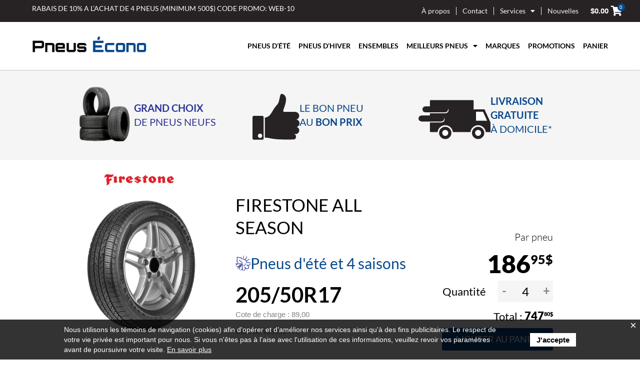

--- FILE ---
content_type: text/html; charset=UTF-8
request_url: https://www.pneusecono.com/pneus/139605/
body_size: 308889
content:
<!DOCTYPE html>
<html lang="fr-FR" prefix="og: https://ogp.me/ns#">
<head>
<meta charset="UTF-8">
<meta name="viewport" content="width=device-width, initial-scale=1">
<link rel="profile" href="https://gmpg.org/xfn/11">

<link rel='stylesheet' id='elementor-pro-nav-menu-css' href='/wp-content/plugins/elementor-pro/assets/css/frontend/pro-widget-nav-menu.min.css' media='all' />
<link rel="alternate" hreflang="fr" href="https://www.pneusecono.com/pneus/139605/" />
<link rel="alternate" hreflang="en" href="https://www.pneusecono.com/en/pneus/139605/" />
<link rel="alternate" hreflang="x-default" href="https://www.pneusecono.com/pneus/139605/" />

<!-- Optimisation des moteurs de recherche par Rank Math - https://rankmath.com/ -->
<title>Pneus FIRESTONE ALL SEASON 205/50R17 - Pneus Écono</title>
<meta name="robots" content="follow, index, max-snippet:-1, max-video-preview:-1, max-image-preview:large"/>
<link rel="canonical" href="https://www.pneusecono.com/pneus/139605/" />
<meta property="og:locale" content="fr_FR" />
<meta property="og:type" content="article" />
<meta property="og:title" content="Pneus FIRESTONE ALL SEASON 205/50R17 - Pneus Écono" />
<meta property="og:url" content="https://www.pneusecono.com/pneus/139605/" />
<meta property="og:site_name" content="Tires and Wheels Canada" />
<meta property="og:updated_time" content="2026-01-08T00:13:24-05:00" />
<meta property="og:image" content="https://www.pneusecono.com/wp-content/uploads/2022/02/banner_image_accueil.jpg" />
<meta property="og:image:secure_url" content="https://www.pneusecono.com/wp-content/uploads/2022/02/banner_image_accueil.jpg" />
<meta property="og:image:width" content="1920" />
<meta property="og:image:height" content="569" />
<meta property="og:image:alt" content="Bannière été Pneus Écono" />
<meta property="og:image:type" content="image/jpeg" />
<meta name="twitter:card" content="summary_large_image" />
<meta name="twitter:title" content="Pneus FIRESTONE ALL SEASON 205/50R17 - Pneus Écono" />
<meta name="twitter:image" content="https://www.pneusecono.com/wp-content/uploads/2022/02/banner_image_accueil.jpg" />
<script type="application/ld+json" class="rank-math-schema">{"@context":"https://schema.org","@graph":[{"@type":"BreadcrumbList","@id":"https://www.pneusecono.com/pneus/139605/#breadcrumb","itemListElement":[{"@type":"ListItem","position":"1","item":{"@id":"https://www.pneusecono-13730204208.futehost.ca","name":"Home"}},{"@type":"ListItem","position":"2","item":{"@id":"https://www.pneusecono.com/pneus/","name":"Pneus"}},{"@type":"ListItem","position":"3","item":{"@id":"https://www.pneusecono.com/pneus/139605/"}}]}]}</script>
<!-- /Extension Rank Math WordPress SEO -->

<link rel="alternate" type="application/rss+xml" title="Pneus Écono &raquo; Flux" href="https://www.pneusecono.com/feed/" />
<link rel="alternate" type="application/rss+xml" title="Pneus Écono &raquo; Flux des commentaires" href="https://www.pneusecono.com/comments/feed/" />
<link rel="alternate" title="oEmbed (JSON)" type="application/json+oembed" href="https://www.pneusecono.com/wp-json/oembed/1.0/embed?url=https%3A%2F%2Fwww.pneusecono.com%2Fpneus%2F139605%2F" />
<link rel="alternate" title="oEmbed (XML)" type="text/xml+oembed" href="https://www.pneusecono.com/wp-json/oembed/1.0/embed?url=https%3A%2F%2Fwww.pneusecono.com%2Fpneus%2F139605%2F&#038;format=xml" />
<style id='wp-img-auto-sizes-contain-inline-css'>
img:is([sizes=auto i],[sizes^="auto," i]){contain-intrinsic-size:3000px 1500px}
/*# sourceURL=wp-img-auto-sizes-contain-inline-css */
</style>
<link rel='stylesheet' id='dashicons-css' href='https://www.pneusecono.com/wp-includes/css/dashicons.min.css?ver=6.9' media='all' />
<link rel='stylesheet' id='wp-jquery-ui-dialog-css' href='https://www.pneusecono.com/wp-includes/css/jquery-ui-dialog.min.css?ver=6.9' media='all' />
<link rel='stylesheet' id='wp-block-library-css' href='https://www.pneusecono.com/wp-includes/css/dist/block-library/style.min.css?ver=6.9' media='all' />
<link rel='stylesheet' id='astra-theme-css-css' href='https://www.pneusecono.com/wp-content/themes/astra/assets/css/minified/main.min.css?ver=4.12.0' media='all' />
<style id='astra-theme-css-inline-css'>
.ast-no-sidebar .entry-content .alignfull {margin-left: calc( -50vw + 50%);margin-right: calc( -50vw + 50%);max-width: 100vw;width: 100vw;}.ast-no-sidebar .entry-content .alignwide {margin-left: calc(-41vw + 50%);margin-right: calc(-41vw + 50%);max-width: unset;width: unset;}.ast-no-sidebar .entry-content .alignfull .alignfull,.ast-no-sidebar .entry-content .alignfull .alignwide,.ast-no-sidebar .entry-content .alignwide .alignfull,.ast-no-sidebar .entry-content .alignwide .alignwide,.ast-no-sidebar .entry-content .wp-block-column .alignfull,.ast-no-sidebar .entry-content .wp-block-column .alignwide{width: 100%;margin-left: auto;margin-right: auto;}.wp-block-gallery,.blocks-gallery-grid {margin: 0;}.wp-block-separator {max-width: 100px;}.wp-block-separator.is-style-wide,.wp-block-separator.is-style-dots {max-width: none;}.entry-content .has-2-columns .wp-block-column:first-child {padding-right: 10px;}.entry-content .has-2-columns .wp-block-column:last-child {padding-left: 10px;}@media (max-width: 782px) {.entry-content .wp-block-columns .wp-block-column {flex-basis: 100%;}.entry-content .has-2-columns .wp-block-column:first-child {padding-right: 0;}.entry-content .has-2-columns .wp-block-column:last-child {padding-left: 0;}}body .entry-content .wp-block-latest-posts {margin-left: 0;}body .entry-content .wp-block-latest-posts li {list-style: none;}.ast-no-sidebar .ast-container .entry-content .wp-block-latest-posts {margin-left: 0;}.ast-header-break-point .entry-content .alignwide {margin-left: auto;margin-right: auto;}.entry-content .blocks-gallery-item img {margin-bottom: auto;}.wp-block-pullquote {border-top: 4px solid #555d66;border-bottom: 4px solid #555d66;color: #40464d;}:root{--ast-post-nav-space:0;--ast-container-default-xlg-padding:6.67em;--ast-container-default-lg-padding:5.67em;--ast-container-default-slg-padding:4.34em;--ast-container-default-md-padding:3.34em;--ast-container-default-sm-padding:6.67em;--ast-container-default-xs-padding:2.4em;--ast-container-default-xxs-padding:1.4em;--ast-code-block-background:#EEEEEE;--ast-comment-inputs-background:#FAFAFA;--ast-normal-container-width:1200px;--ast-narrow-container-width:750px;--ast-blog-title-font-weight:normal;--ast-blog-meta-weight:inherit;--ast-global-color-primary:var(--ast-global-color-5);--ast-global-color-secondary:var(--ast-global-color-4);--ast-global-color-alternate-background:var(--ast-global-color-7);--ast-global-color-subtle-background:var(--ast-global-color-6);--ast-bg-style-guide:var( --ast-global-color-secondary,--ast-global-color-5 );--ast-shadow-style-guide:0px 0px 4px 0 #00000057;--ast-global-dark-bg-style:#fff;--ast-global-dark-lfs:#fbfbfb;--ast-widget-bg-color:#fafafa;--ast-wc-container-head-bg-color:#fbfbfb;--ast-title-layout-bg:#eeeeee;--ast-search-border-color:#e7e7e7;--ast-lifter-hover-bg:#e6e6e6;--ast-gallery-block-color:#000;--srfm-color-input-label:var(--ast-global-color-2);}html{font-size:93.75%;}a,.page-title{color:var(--ast-global-color-0);}a:hover,a:focus{color:var(--ast-global-color-1);}body,button,input,select,textarea,.ast-button,.ast-custom-button{font-family:-apple-system,BlinkMacSystemFont,Segoe UI,Roboto,Oxygen-Sans,Ubuntu,Cantarell,Helvetica Neue,sans-serif;font-weight:inherit;font-size:15px;font-size:1rem;line-height:var(--ast-body-line-height,1.65em);}blockquote{color:var(--ast-global-color-3);}.ast-site-identity .site-title a{color:var(--ast-global-color-2);}.site-title{font-size:35px;font-size:2.3333333333333rem;display:block;}.site-header .site-description{font-size:15px;font-size:1rem;display:none;}.entry-title{font-size:26px;font-size:1.7333333333333rem;}.archive .ast-article-post .ast-article-inner,.blog .ast-article-post .ast-article-inner,.archive .ast-article-post .ast-article-inner:hover,.blog .ast-article-post .ast-article-inner:hover{overflow:hidden;}h1,.entry-content :where(h1){font-size:40px;font-size:2.6666666666667rem;line-height:1.4em;}h2,.entry-content :where(h2){font-size:32px;font-size:2.1333333333333rem;line-height:1.3em;}h3,.entry-content :where(h3){font-size:26px;font-size:1.7333333333333rem;line-height:1.3em;}h4,.entry-content :where(h4){font-size:24px;font-size:1.6rem;line-height:1.2em;}h5,.entry-content :where(h5){font-size:20px;font-size:1.3333333333333rem;line-height:1.2em;}h6,.entry-content :where(h6){font-size:16px;font-size:1.0666666666667rem;line-height:1.25em;}::selection{background-color:var(--ast-global-color-0);color:#ffffff;}body,h1,h2,h3,h4,h5,h6,.entry-title a,.entry-content :where(h1,h2,h3,h4,h5,h6){color:var(--ast-global-color-3);}.tagcloud a:hover,.tagcloud a:focus,.tagcloud a.current-item{color:#ffffff;border-color:var(--ast-global-color-0);background-color:var(--ast-global-color-0);}input:focus,input[type="text"]:focus,input[type="email"]:focus,input[type="url"]:focus,input[type="password"]:focus,input[type="reset"]:focus,input[type="search"]:focus,textarea:focus{border-color:var(--ast-global-color-0);}input[type="radio"]:checked,input[type=reset],input[type="checkbox"]:checked,input[type="checkbox"]:hover:checked,input[type="checkbox"]:focus:checked,input[type=range]::-webkit-slider-thumb{border-color:var(--ast-global-color-0);background-color:var(--ast-global-color-0);box-shadow:none;}.site-footer a:hover + .post-count,.site-footer a:focus + .post-count{background:var(--ast-global-color-0);border-color:var(--ast-global-color-0);}.single .nav-links .nav-previous,.single .nav-links .nav-next{color:var(--ast-global-color-0);}.entry-meta,.entry-meta *{line-height:1.45;color:var(--ast-global-color-0);}.entry-meta a:not(.ast-button):hover,.entry-meta a:not(.ast-button):hover *,.entry-meta a:not(.ast-button):focus,.entry-meta a:not(.ast-button):focus *,.page-links > .page-link,.page-links .page-link:hover,.post-navigation a:hover{color:var(--ast-global-color-1);}#cat option,.secondary .calendar_wrap thead a,.secondary .calendar_wrap thead a:visited{color:var(--ast-global-color-0);}.secondary .calendar_wrap #today,.ast-progress-val span{background:var(--ast-global-color-0);}.secondary a:hover + .post-count,.secondary a:focus + .post-count{background:var(--ast-global-color-0);border-color:var(--ast-global-color-0);}.calendar_wrap #today > a{color:#ffffff;}.page-links .page-link,.single .post-navigation a{color:var(--ast-global-color-0);}.ast-search-menu-icon .search-form button.search-submit{padding:0 4px;}.ast-search-menu-icon form.search-form{padding-right:0;}.ast-search-menu-icon.slide-search input.search-field{width:0;}.ast-header-search .ast-search-menu-icon.ast-dropdown-active .search-form,.ast-header-search .ast-search-menu-icon.ast-dropdown-active .search-field:focus{transition:all 0.2s;}.search-form input.search-field:focus{outline:none;}.widget-title,.widget .wp-block-heading{font-size:21px;font-size:1.4rem;color:var(--ast-global-color-3);}.single .ast-author-details .author-title{color:var(--ast-global-color-1);}.ast-search-menu-icon.slide-search a:focus-visible:focus-visible,.astra-search-icon:focus-visible,#close:focus-visible,a:focus-visible,.ast-menu-toggle:focus-visible,.site .skip-link:focus-visible,.wp-block-loginout input:focus-visible,.wp-block-search.wp-block-search__button-inside .wp-block-search__inside-wrapper,.ast-header-navigation-arrow:focus-visible,.woocommerce .wc-proceed-to-checkout > .checkout-button:focus-visible,.woocommerce .woocommerce-MyAccount-navigation ul li a:focus-visible,.ast-orders-table__row .ast-orders-table__cell:focus-visible,.woocommerce .woocommerce-order-details .order-again > .button:focus-visible,.woocommerce .woocommerce-message a.button.wc-forward:focus-visible,.woocommerce #minus_qty:focus-visible,.woocommerce #plus_qty:focus-visible,a#ast-apply-coupon:focus-visible,.woocommerce .woocommerce-info a:focus-visible,.woocommerce .astra-shop-summary-wrap a:focus-visible,.woocommerce a.wc-forward:focus-visible,#ast-apply-coupon:focus-visible,.woocommerce-js .woocommerce-mini-cart-item a.remove:focus-visible,#close:focus-visible,.button.search-submit:focus-visible,#search_submit:focus,.normal-search:focus-visible,.ast-header-account-wrap:focus-visible,.woocommerce .ast-on-card-button.ast-quick-view-trigger:focus,.astra-cart-drawer-close:focus,.ast-single-variation:focus,.ast-woocommerce-product-gallery__image:focus,.ast-button:focus,.woocommerce-product-gallery--with-images [data-controls="prev"]:focus-visible,.woocommerce-product-gallery--with-images [data-controls="next"]:focus-visible,.ast-builder-button-wrap:has(.ast-custom-button-link:focus),.ast-builder-button-wrap .ast-custom-button-link:focus{outline-style:dotted;outline-color:inherit;outline-width:thin;}input:focus,input[type="text"]:focus,input[type="email"]:focus,input[type="url"]:focus,input[type="password"]:focus,input[type="reset"]:focus,input[type="search"]:focus,input[type="number"]:focus,textarea:focus,.wp-block-search__input:focus,[data-section="section-header-mobile-trigger"] .ast-button-wrap .ast-mobile-menu-trigger-minimal:focus,.ast-mobile-popup-drawer.active .menu-toggle-close:focus,.woocommerce-ordering select.orderby:focus,#ast-scroll-top:focus,#coupon_code:focus,.woocommerce-page #comment:focus,.woocommerce #reviews #respond input#submit:focus,.woocommerce a.add_to_cart_button:focus,.woocommerce .button.single_add_to_cart_button:focus,.woocommerce .woocommerce-cart-form button:focus,.woocommerce .woocommerce-cart-form__cart-item .quantity .qty:focus,.woocommerce .woocommerce-billing-fields .woocommerce-billing-fields__field-wrapper .woocommerce-input-wrapper > .input-text:focus,.woocommerce #order_comments:focus,.woocommerce #place_order:focus,.woocommerce .woocommerce-address-fields .woocommerce-address-fields__field-wrapper .woocommerce-input-wrapper > .input-text:focus,.woocommerce .woocommerce-MyAccount-content form button:focus,.woocommerce .woocommerce-MyAccount-content .woocommerce-EditAccountForm .woocommerce-form-row .woocommerce-Input.input-text:focus,.woocommerce .ast-woocommerce-container .woocommerce-pagination ul.page-numbers li a:focus,body #content .woocommerce form .form-row .select2-container--default .select2-selection--single:focus,#ast-coupon-code:focus,.woocommerce.woocommerce-js .quantity input[type=number]:focus,.woocommerce-js .woocommerce-mini-cart-item .quantity input[type=number]:focus,.woocommerce p#ast-coupon-trigger:focus{border-style:dotted;border-color:inherit;border-width:thin;}input{outline:none;}.woocommerce-js input[type=text]:focus,.woocommerce-js input[type=email]:focus,.woocommerce-js textarea:focus,input[type=number]:focus,.comments-area textarea#comment:focus,.comments-area textarea#comment:active,.comments-area .ast-comment-formwrap input[type="text"]:focus,.comments-area .ast-comment-formwrap input[type="text"]:active{outline-style:unset;outline-color:inherit;outline-width:thin;}.ast-logo-title-inline .site-logo-img{padding-right:1em;}.site-logo-img img{ transition:all 0.2s linear;}body .ast-oembed-container *{position:absolute;top:0;width:100%;height:100%;left:0;}body .wp-block-embed-pocket-casts .ast-oembed-container *{position:unset;}.ast-single-post-featured-section + article {margin-top: 2em;}.site-content .ast-single-post-featured-section img {width: 100%;overflow: hidden;object-fit: cover;}.site > .ast-single-related-posts-container {margin-top: 0;}@media (min-width: 922px) {.ast-desktop .ast-container--narrow {max-width: var(--ast-narrow-container-width);margin: 0 auto;}}.ast-page-builder-template .hentry {margin: 0;}.ast-page-builder-template .site-content > .ast-container {max-width: 100%;padding: 0;}.ast-page-builder-template .site .site-content #primary {padding: 0;margin: 0;}.ast-page-builder-template .no-results {text-align: center;margin: 4em auto;}.ast-page-builder-template .ast-pagination {padding: 2em;}.ast-page-builder-template .entry-header.ast-no-title.ast-no-thumbnail {margin-top: 0;}.ast-page-builder-template .entry-header.ast-header-without-markup {margin-top: 0;margin-bottom: 0;}.ast-page-builder-template .entry-header.ast-no-title.ast-no-meta {margin-bottom: 0;}.ast-page-builder-template.single .post-navigation {padding-bottom: 2em;}.ast-page-builder-template.single-post .site-content > .ast-container {max-width: 100%;}.ast-page-builder-template .entry-header {margin-top: 4em;margin-left: auto;margin-right: auto;padding-left: 20px;padding-right: 20px;}.single.ast-page-builder-template .entry-header {padding-left: 20px;padding-right: 20px;}.ast-page-builder-template .ast-archive-description {margin: 4em auto 0;padding-left: 20px;padding-right: 20px;}.ast-page-builder-template.ast-no-sidebar .entry-content .alignwide {margin-left: 0;margin-right: 0;}@media (max-width:921.9px){#ast-desktop-header{display:none;}}@media (min-width:922px){#ast-mobile-header{display:none;}}@media( max-width: 420px ) {.single .nav-links .nav-previous,.single .nav-links .nav-next {width: 100%;text-align: center;}}.wp-block-buttons.aligncenter{justify-content:center;}@media (max-width:921px){.ast-theme-transparent-header #primary,.ast-theme-transparent-header #secondary{padding:0;}}@media (max-width:921px){.ast-plain-container.ast-no-sidebar #primary{padding:0;}}.ast-plain-container.ast-no-sidebar #primary{margin-top:0;margin-bottom:0;}@media (min-width:1200px){.wp-block-group .has-background{padding:20px;}}@media (min-width:1200px){.ast-no-sidebar.ast-separate-container .entry-content .wp-block-group.alignwide,.ast-no-sidebar.ast-separate-container .entry-content .wp-block-cover.alignwide{margin-left:-20px;margin-right:-20px;padding-left:20px;padding-right:20px;}.ast-no-sidebar.ast-separate-container .entry-content .wp-block-cover.alignfull,.ast-no-sidebar.ast-separate-container .entry-content .wp-block-group.alignfull{margin-left:-6.67em;margin-right:-6.67em;padding-left:6.67em;padding-right:6.67em;}}@media (min-width:1200px){.wp-block-cover-image.alignwide .wp-block-cover__inner-container,.wp-block-cover.alignwide .wp-block-cover__inner-container,.wp-block-cover-image.alignfull .wp-block-cover__inner-container,.wp-block-cover.alignfull .wp-block-cover__inner-container{width:100%;}}.wp-block-columns{margin-bottom:unset;}.wp-block-image.size-full{margin:2rem 0;}.wp-block-separator.has-background{padding:0;}.wp-block-gallery{margin-bottom:1.6em;}.wp-block-group{padding-top:4em;padding-bottom:4em;}.wp-block-group__inner-container .wp-block-columns:last-child,.wp-block-group__inner-container :last-child,.wp-block-table table{margin-bottom:0;}.blocks-gallery-grid{width:100%;}.wp-block-navigation-link__content{padding:5px 0;}.wp-block-group .wp-block-group .has-text-align-center,.wp-block-group .wp-block-column .has-text-align-center{max-width:100%;}.has-text-align-center{margin:0 auto;}@media (min-width:1200px){.wp-block-cover__inner-container,.alignwide .wp-block-group__inner-container,.alignfull .wp-block-group__inner-container{max-width:1200px;margin:0 auto;}.wp-block-group.alignnone,.wp-block-group.aligncenter,.wp-block-group.alignleft,.wp-block-group.alignright,.wp-block-group.alignwide,.wp-block-columns.alignwide{margin:2rem 0 1rem 0;}}@media (max-width:1200px){.wp-block-group{padding:3em;}.wp-block-group .wp-block-group{padding:1.5em;}.wp-block-columns,.wp-block-column{margin:1rem 0;}}@media (min-width:921px){.wp-block-columns .wp-block-group{padding:2em;}}@media (max-width:544px){.wp-block-cover-image .wp-block-cover__inner-container,.wp-block-cover .wp-block-cover__inner-container{width:unset;}.wp-block-cover,.wp-block-cover-image{padding:2em 0;}.wp-block-group,.wp-block-cover{padding:2em;}.wp-block-media-text__media img,.wp-block-media-text__media video{width:unset;max-width:100%;}.wp-block-media-text.has-background .wp-block-media-text__content{padding:1em;}}.wp-block-image.aligncenter{margin-left:auto;margin-right:auto;}.wp-block-table.aligncenter{margin-left:auto;margin-right:auto;}@media (min-width:544px){.entry-content .wp-block-media-text.has-media-on-the-right .wp-block-media-text__content{padding:0 8% 0 0;}.entry-content .wp-block-media-text .wp-block-media-text__content{padding:0 0 0 8%;}.ast-plain-container .site-content .entry-content .has-custom-content-position.is-position-bottom-left > *,.ast-plain-container .site-content .entry-content .has-custom-content-position.is-position-bottom-right > *,.ast-plain-container .site-content .entry-content .has-custom-content-position.is-position-top-left > *,.ast-plain-container .site-content .entry-content .has-custom-content-position.is-position-top-right > *,.ast-plain-container .site-content .entry-content .has-custom-content-position.is-position-center-right > *,.ast-plain-container .site-content .entry-content .has-custom-content-position.is-position-center-left > *{margin:0;}}@media (max-width:544px){.entry-content .wp-block-media-text .wp-block-media-text__content{padding:8% 0;}.wp-block-media-text .wp-block-media-text__media img{width:auto;max-width:100%;}}.wp-block-button.is-style-outline .wp-block-button__link{border-color:var(--ast-global-color-0);border-top-width:2px;border-right-width:2px;border-bottom-width:2px;border-left-width:2px;}div.wp-block-button.is-style-outline > .wp-block-button__link:not(.has-text-color),div.wp-block-button.wp-block-button__link.is-style-outline:not(.has-text-color){color:var(--ast-global-color-0);}.wp-block-button.is-style-outline .wp-block-button__link:hover,.wp-block-buttons .wp-block-button.is-style-outline .wp-block-button__link:focus,.wp-block-buttons .wp-block-button.is-style-outline > .wp-block-button__link:not(.has-text-color):hover,.wp-block-buttons .wp-block-button.wp-block-button__link.is-style-outline:not(.has-text-color):hover{color:#ffffff;background-color:var(--ast-global-color-1);border-color:var(--ast-global-color-1);}.post-page-numbers.current .page-link,.ast-pagination .page-numbers.current{color:#ffffff;border-color:var(--ast-global-color-0);background-color:var(--ast-global-color-0);}@media (max-width:921px){.wp-block-button.is-style-outline .wp-block-button__link{padding-top:calc(15px - 2px);padding-right:calc(30px - 2px);padding-bottom:calc(15px - 2px);padding-left:calc(30px - 2px);}}@media (max-width:544px){.wp-block-button.is-style-outline .wp-block-button__link{padding-top:calc(15px - 2px);padding-right:calc(30px - 2px);padding-bottom:calc(15px - 2px);padding-left:calc(30px - 2px);}}@media (min-width:544px){.entry-content > .alignleft{margin-right:20px;}.entry-content > .alignright{margin-left:20px;}.wp-block-group.has-background{padding:20px;}}.wp-block-buttons .wp-block-button.is-style-outline .wp-block-button__link.wp-element-button,.ast-outline-button,.wp-block-uagb-buttons-child .uagb-buttons-repeater.ast-outline-button{border-color:var(--ast-global-color-0);border-top-width:2px;border-right-width:2px;border-bottom-width:2px;border-left-width:2px;font-family:inherit;font-weight:inherit;line-height:1em;}.wp-block-buttons .wp-block-button.is-style-outline > .wp-block-button__link:not(.has-text-color),.wp-block-buttons .wp-block-button.wp-block-button__link.is-style-outline:not(.has-text-color),.ast-outline-button{color:var(--ast-global-color-0);}.wp-block-button.is-style-outline .wp-block-button__link:hover,.wp-block-buttons .wp-block-button.is-style-outline .wp-block-button__link:focus,.wp-block-buttons .wp-block-button.is-style-outline > .wp-block-button__link:not(.has-text-color):hover,.wp-block-buttons .wp-block-button.wp-block-button__link.is-style-outline:not(.has-text-color):hover,.ast-outline-button:hover,.ast-outline-button:focus,.wp-block-uagb-buttons-child .uagb-buttons-repeater.ast-outline-button:hover,.wp-block-uagb-buttons-child .uagb-buttons-repeater.ast-outline-button:focus{color:#ffffff;background-color:var(--ast-global-color-1);border-color:var(--ast-global-color-1);}.wp-block-button .wp-block-button__link.wp-element-button.is-style-outline:not(.has-background),.wp-block-button.is-style-outline>.wp-block-button__link.wp-element-button:not(.has-background),.ast-outline-button{background-color:transparent;}.entry-content[data-ast-blocks-layout] > figure{margin-bottom:1em;}.elementor-widget-container .elementor-loop-container .e-loop-item[data-elementor-type="loop-item"]{width:100%;}.review-rating{display:flex;align-items:center;order:2;}@media (max-width:921px){.ast-left-sidebar #content > .ast-container{display:flex;flex-direction:column-reverse;width:100%;}.ast-separate-container .ast-article-post,.ast-separate-container .ast-article-single{padding:1.5em 2.14em;}.ast-author-box img.avatar{margin:20px 0 0 0;}}@media (min-width:922px){.ast-separate-container.ast-right-sidebar #primary,.ast-separate-container.ast-left-sidebar #primary{border:0;}.search-no-results.ast-separate-container #primary{margin-bottom:4em;}}.wp-block-button .wp-block-button__link{color:#ffffff;}.wp-block-button .wp-block-button__link:hover,.wp-block-button .wp-block-button__link:focus{color:#ffffff;background-color:var(--ast-global-color-1);border-color:var(--ast-global-color-1);}.elementor-widget-heading h1.elementor-heading-title{line-height:1.4em;}.elementor-widget-heading h2.elementor-heading-title{line-height:1.3em;}.elementor-widget-heading h3.elementor-heading-title{line-height:1.3em;}.elementor-widget-heading h4.elementor-heading-title{line-height:1.2em;}.elementor-widget-heading h5.elementor-heading-title{line-height:1.2em;}.elementor-widget-heading h6.elementor-heading-title{line-height:1.25em;}.wp-block-button .wp-block-button__link{border:none;background-color:var(--ast-global-color-0);color:#ffffff;font-family:inherit;font-weight:inherit;line-height:1em;padding:15px 30px;}.wp-block-button.is-style-outline .wp-block-button__link{border-style:solid;border-top-width:2px;border-right-width:2px;border-left-width:2px;border-bottom-width:2px;border-color:var(--ast-global-color-0);padding-top:calc(15px - 2px);padding-right:calc(30px - 2px);padding-bottom:calc(15px - 2px);padding-left:calc(30px - 2px);}@media (max-width:921px){.wp-block-button .wp-block-button__link{border:none;padding:15px 30px;}.wp-block-button.is-style-outline .wp-block-button__link{padding-top:calc(15px - 2px);padding-right:calc(30px - 2px);padding-bottom:calc(15px - 2px);padding-left:calc(30px - 2px);}}@media (max-width:544px){.wp-block-button .wp-block-button__link{border:none;padding:15px 30px;}.wp-block-button.is-style-outline .wp-block-button__link{padding-top:calc(15px - 2px);padding-right:calc(30px - 2px);padding-bottom:calc(15px - 2px);padding-left:calc(30px - 2px);}}.menu-toggle,button,.ast-button,.ast-custom-button,.button,input#submit,input[type="button"],input[type="submit"],input[type="reset"]{border-style:solid;border-top-width:0;border-right-width:0;border-left-width:0;border-bottom-width:0;color:#ffffff;border-color:var(--ast-global-color-0);background-color:var(--ast-global-color-0);padding-top:10px;padding-right:40px;padding-bottom:10px;padding-left:40px;font-family:inherit;font-weight:inherit;line-height:1em;}button:focus,.menu-toggle:hover,button:hover,.ast-button:hover,.ast-custom-button:hover .button:hover,.ast-custom-button:hover ,input[type=reset]:hover,input[type=reset]:focus,input#submit:hover,input#submit:focus,input[type="button"]:hover,input[type="button"]:focus,input[type="submit"]:hover,input[type="submit"]:focus{color:#ffffff;background-color:var(--ast-global-color-1);border-color:var(--ast-global-color-1);}@media (max-width:921px){.ast-mobile-header-stack .main-header-bar .ast-search-menu-icon{display:inline-block;}.ast-header-break-point.ast-header-custom-item-outside .ast-mobile-header-stack .main-header-bar .ast-search-icon{margin:0;}.ast-comment-avatar-wrap img{max-width:2.5em;}.ast-comment-meta{padding:0 1.8888em 1.3333em;}.ast-separate-container .ast-comment-list li.depth-1{padding:1.5em 2.14em;}.ast-separate-container .comment-respond{padding:2em 2.14em;}}@media (min-width:544px){.ast-container{max-width:100%;}}@media (max-width:544px){.ast-separate-container .ast-article-post,.ast-separate-container .ast-article-single,.ast-separate-container .comments-title,.ast-separate-container .ast-archive-description{padding:1.5em 1em;}.ast-separate-container #content .ast-container{padding-left:0.54em;padding-right:0.54em;}.ast-separate-container .ast-comment-list .bypostauthor{padding:.5em;}.ast-search-menu-icon.ast-dropdown-active .search-field{width:170px;}} #ast-mobile-header .ast-site-header-cart-li a{pointer-events:none;}.ast-no-sidebar.ast-separate-container .entry-content .alignfull {margin-left: -6.67em;margin-right: -6.67em;width: auto;}@media (max-width: 1200px) {.ast-no-sidebar.ast-separate-container .entry-content .alignfull {margin-left: -2.4em;margin-right: -2.4em;}}@media (max-width: 768px) {.ast-no-sidebar.ast-separate-container .entry-content .alignfull {margin-left: -2.14em;margin-right: -2.14em;}}@media (max-width: 544px) {.ast-no-sidebar.ast-separate-container .entry-content .alignfull {margin-left: -1em;margin-right: -1em;}}.ast-no-sidebar.ast-separate-container .entry-content .alignwide {margin-left: -20px;margin-right: -20px;}.ast-no-sidebar.ast-separate-container .entry-content .wp-block-column .alignfull,.ast-no-sidebar.ast-separate-container .entry-content .wp-block-column .alignwide {margin-left: auto;margin-right: auto;width: 100%;}@media (max-width:921px){.site-title{display:block;}.site-header .site-description{display:none;}h1,.entry-content :where(h1){font-size:30px;}h2,.entry-content :where(h2){font-size:25px;}h3,.entry-content :where(h3){font-size:20px;}}@media (max-width:544px){.site-title{display:block;}.site-header .site-description{display:none;}h1,.entry-content :where(h1){font-size:30px;}h2,.entry-content :where(h2){font-size:25px;}h3,.entry-content :where(h3){font-size:20px;}}@media (max-width:921px){html{font-size:85.5%;}}@media (max-width:544px){html{font-size:85.5%;}}@media (min-width:922px){.ast-container{max-width:1240px;}}@media (min-width:922px){.site-content .ast-container{display:flex;}}@media (max-width:921px){.site-content .ast-container{flex-direction:column;}}@media (min-width:922px){.blog .site-content > .ast-container,.archive .site-content > .ast-container,.search .site-content > .ast-container{max-width:1500px;}}@media (min-width:922px){.single-post .site-content > .ast-container{max-width:1500px;}}@media (min-width:922px){.main-header-menu .sub-menu .menu-item.ast-left-align-sub-menu:hover > .sub-menu,.main-header-menu .sub-menu .menu-item.ast-left-align-sub-menu.focus > .sub-menu{margin-left:-0px;}}.site .comments-area{padding-bottom:3em;}blockquote {padding: 1.2em;}:root .has-ast-global-color-0-color{color:var(--ast-global-color-0);}:root .has-ast-global-color-0-background-color{background-color:var(--ast-global-color-0);}:root .wp-block-button .has-ast-global-color-0-color{color:var(--ast-global-color-0);}:root .wp-block-button .has-ast-global-color-0-background-color{background-color:var(--ast-global-color-0);}:root .has-ast-global-color-1-color{color:var(--ast-global-color-1);}:root .has-ast-global-color-1-background-color{background-color:var(--ast-global-color-1);}:root .wp-block-button .has-ast-global-color-1-color{color:var(--ast-global-color-1);}:root .wp-block-button .has-ast-global-color-1-background-color{background-color:var(--ast-global-color-1);}:root .has-ast-global-color-2-color{color:var(--ast-global-color-2);}:root .has-ast-global-color-2-background-color{background-color:var(--ast-global-color-2);}:root .wp-block-button .has-ast-global-color-2-color{color:var(--ast-global-color-2);}:root .wp-block-button .has-ast-global-color-2-background-color{background-color:var(--ast-global-color-2);}:root .has-ast-global-color-3-color{color:var(--ast-global-color-3);}:root .has-ast-global-color-3-background-color{background-color:var(--ast-global-color-3);}:root .wp-block-button .has-ast-global-color-3-color{color:var(--ast-global-color-3);}:root .wp-block-button .has-ast-global-color-3-background-color{background-color:var(--ast-global-color-3);}:root .has-ast-global-color-4-color{color:var(--ast-global-color-4);}:root .has-ast-global-color-4-background-color{background-color:var(--ast-global-color-4);}:root .wp-block-button .has-ast-global-color-4-color{color:var(--ast-global-color-4);}:root .wp-block-button .has-ast-global-color-4-background-color{background-color:var(--ast-global-color-4);}:root .has-ast-global-color-5-color{color:var(--ast-global-color-5);}:root .has-ast-global-color-5-background-color{background-color:var(--ast-global-color-5);}:root .wp-block-button .has-ast-global-color-5-color{color:var(--ast-global-color-5);}:root .wp-block-button .has-ast-global-color-5-background-color{background-color:var(--ast-global-color-5);}:root .has-ast-global-color-6-color{color:var(--ast-global-color-6);}:root .has-ast-global-color-6-background-color{background-color:var(--ast-global-color-6);}:root .wp-block-button .has-ast-global-color-6-color{color:var(--ast-global-color-6);}:root .wp-block-button .has-ast-global-color-6-background-color{background-color:var(--ast-global-color-6);}:root .has-ast-global-color-7-color{color:var(--ast-global-color-7);}:root .has-ast-global-color-7-background-color{background-color:var(--ast-global-color-7);}:root .wp-block-button .has-ast-global-color-7-color{color:var(--ast-global-color-7);}:root .wp-block-button .has-ast-global-color-7-background-color{background-color:var(--ast-global-color-7);}:root .has-ast-global-color-8-color{color:var(--ast-global-color-8);}:root .has-ast-global-color-8-background-color{background-color:var(--ast-global-color-8);}:root .wp-block-button .has-ast-global-color-8-color{color:var(--ast-global-color-8);}:root .wp-block-button .has-ast-global-color-8-background-color{background-color:var(--ast-global-color-8);}:root{--ast-global-color-0:#07488c;--ast-global-color-1:#3a3a3a;--ast-global-color-2:#3a3a3a;--ast-global-color-3:#4B4F58;--ast-global-color-4:#F5F5F5;--ast-global-color-5:#FFFFFF;--ast-global-color-6:#F2F5F7;--ast-global-color-7:#424242;--ast-global-color-8:#000000;}:root {--ast-border-color : #dddddd;}.ast-single-entry-banner {-js-display: flex;display: flex;flex-direction: column;justify-content: center;text-align: center;position: relative;background: var(--ast-title-layout-bg);}.ast-single-entry-banner[data-banner-layout="layout-1"] {max-width: 1200px;background: inherit;padding: 20px 0;}.ast-single-entry-banner[data-banner-width-type="custom"] {margin: 0 auto;width: 100%;}.ast-single-entry-banner + .site-content .entry-header {margin-bottom: 0;}.site .ast-author-avatar {--ast-author-avatar-size: ;}a.ast-underline-text {text-decoration: underline;}.ast-container > .ast-terms-link {position: relative;display: block;}a.ast-button.ast-badge-tax {padding: 4px 8px;border-radius: 3px;font-size: inherit;}header.entry-header{text-align:left;}header.entry-header > *:not(:last-child){margin-bottom:10px;}@media (max-width:921px){header.entry-header{text-align:left;}}@media (max-width:544px){header.entry-header{text-align:left;}}.ast-archive-entry-banner {-js-display: flex;display: flex;flex-direction: column;justify-content: center;text-align: center;position: relative;background: var(--ast-title-layout-bg);}.ast-archive-entry-banner[data-banner-width-type="custom"] {margin: 0 auto;width: 100%;}.ast-archive-entry-banner[data-banner-layout="layout-1"] {background: inherit;padding: 20px 0;text-align: left;}body.archive .ast-archive-description{max-width:1200px;width:100%;text-align:left;padding-top:3em;padding-right:3em;padding-bottom:3em;padding-left:3em;}body.archive .ast-archive-description .ast-archive-title,body.archive .ast-archive-description .ast-archive-title *{font-size:40px;font-size:2.6666666666667rem;}body.archive .ast-archive-description > *:not(:last-child){margin-bottom:10px;}@media (max-width:921px){body.archive .ast-archive-description{text-align:left;}}@media (max-width:544px){body.archive .ast-archive-description{text-align:left;}}.ast-breadcrumbs .trail-browse,.ast-breadcrumbs .trail-items,.ast-breadcrumbs .trail-items li{display:inline-block;margin:0;padding:0;border:none;background:inherit;text-indent:0;text-decoration:none;}.ast-breadcrumbs .trail-browse{font-size:inherit;font-style:inherit;font-weight:inherit;color:inherit;}.ast-breadcrumbs .trail-items{list-style:none;}.trail-items li::after{padding:0 0.3em;content:"\00bb";}.trail-items li:last-of-type::after{display:none;}h1,h2,h3,h4,h5,h6,.entry-content :where(h1,h2,h3,h4,h5,h6){color:var(--ast-global-color-2);}@media (max-width:921px){.ast-builder-grid-row-container.ast-builder-grid-row-tablet-3-firstrow .ast-builder-grid-row > *:first-child,.ast-builder-grid-row-container.ast-builder-grid-row-tablet-3-lastrow .ast-builder-grid-row > *:last-child{grid-column:1 / -1;}}@media (max-width:544px){.ast-builder-grid-row-container.ast-builder-grid-row-mobile-3-firstrow .ast-builder-grid-row > *:first-child,.ast-builder-grid-row-container.ast-builder-grid-row-mobile-3-lastrow .ast-builder-grid-row > *:last-child{grid-column:1 / -1;}}.ast-builder-layout-element[data-section="title_tagline"]{display:flex;}@media (max-width:921px){.ast-header-break-point .ast-builder-layout-element[data-section="title_tagline"]{display:flex;}}@media (max-width:544px){.ast-header-break-point .ast-builder-layout-element[data-section="title_tagline"]{display:flex;}}.ast-builder-menu-1{font-family:inherit;font-weight:inherit;}.ast-builder-menu-1 .sub-menu,.ast-builder-menu-1 .inline-on-mobile .sub-menu{border-top-width:2px;border-bottom-width:0px;border-right-width:0px;border-left-width:0px;border-color:var(--ast-global-color-0);border-style:solid;}.ast-builder-menu-1 .sub-menu .sub-menu{top:-2px;}.ast-builder-menu-1 .main-header-menu > .menu-item > .sub-menu,.ast-builder-menu-1 .main-header-menu > .menu-item > .astra-full-megamenu-wrapper{margin-top:0px;}.ast-desktop .ast-builder-menu-1 .main-header-menu > .menu-item > .sub-menu:before,.ast-desktop .ast-builder-menu-1 .main-header-menu > .menu-item > .astra-full-megamenu-wrapper:before{height:calc( 0px + 2px + 5px );}.ast-desktop .ast-builder-menu-1 .menu-item .sub-menu .menu-link{border-style:none;}@media (max-width:921px){.ast-header-break-point .ast-builder-menu-1 .menu-item.menu-item-has-children > .ast-menu-toggle{top:0;}.ast-builder-menu-1 .inline-on-mobile .menu-item.menu-item-has-children > .ast-menu-toggle{right:-15px;}.ast-builder-menu-1 .menu-item-has-children > .menu-link:after{content:unset;}.ast-builder-menu-1 .main-header-menu > .menu-item > .sub-menu,.ast-builder-menu-1 .main-header-menu > .menu-item > .astra-full-megamenu-wrapper{margin-top:0;}}@media (max-width:544px){.ast-header-break-point .ast-builder-menu-1 .menu-item.menu-item-has-children > .ast-menu-toggle{top:0;}.ast-builder-menu-1 .main-header-menu > .menu-item > .sub-menu,.ast-builder-menu-1 .main-header-menu > .menu-item > .astra-full-megamenu-wrapper{margin-top:0;}}.ast-builder-menu-1{display:flex;}@media (max-width:921px){.ast-header-break-point .ast-builder-menu-1{display:flex;}}@media (max-width:544px){.ast-header-break-point .ast-builder-menu-1{display:flex;}}.site-below-footer-wrap{padding-top:20px;padding-bottom:20px;}.site-below-footer-wrap[data-section="section-below-footer-builder"]{background-color:var( --ast-global-color-primary,--ast-global-color-4 );min-height:80px;border-style:solid;border-width:0px;border-top-width:1px;border-top-color:var(--ast-global-color-subtle-background,--ast-global-color-6);}.site-below-footer-wrap[data-section="section-below-footer-builder"] .ast-builder-grid-row{max-width:1200px;min-height:80px;margin-left:auto;margin-right:auto;}.site-below-footer-wrap[data-section="section-below-footer-builder"] .ast-builder-grid-row,.site-below-footer-wrap[data-section="section-below-footer-builder"] .site-footer-section{align-items:flex-start;}.site-below-footer-wrap[data-section="section-below-footer-builder"].ast-footer-row-inline .site-footer-section{display:flex;margin-bottom:0;}.ast-builder-grid-row-full .ast-builder-grid-row{grid-template-columns:1fr;}@media (max-width:921px){.site-below-footer-wrap[data-section="section-below-footer-builder"].ast-footer-row-tablet-inline .site-footer-section{display:flex;margin-bottom:0;}.site-below-footer-wrap[data-section="section-below-footer-builder"].ast-footer-row-tablet-stack .site-footer-section{display:block;margin-bottom:10px;}.ast-builder-grid-row-container.ast-builder-grid-row-tablet-full .ast-builder-grid-row{grid-template-columns:1fr;}}@media (max-width:544px){.site-below-footer-wrap[data-section="section-below-footer-builder"].ast-footer-row-mobile-inline .site-footer-section{display:flex;margin-bottom:0;}.site-below-footer-wrap[data-section="section-below-footer-builder"].ast-footer-row-mobile-stack .site-footer-section{display:block;margin-bottom:10px;}.ast-builder-grid-row-container.ast-builder-grid-row-mobile-full .ast-builder-grid-row{grid-template-columns:1fr;}}.site-below-footer-wrap[data-section="section-below-footer-builder"]{display:grid;}@media (max-width:921px){.ast-header-break-point .site-below-footer-wrap[data-section="section-below-footer-builder"]{display:grid;}}@media (max-width:544px){.ast-header-break-point .site-below-footer-wrap[data-section="section-below-footer-builder"]{display:grid;}}.ast-footer-copyright{text-align:center;}.ast-footer-copyright.site-footer-focus-item {color:#3a3a3a;}@media (max-width:921px){.ast-footer-copyright{text-align:center;}}@media (max-width:544px){.ast-footer-copyright{text-align:center;}}.ast-footer-copyright.ast-builder-layout-element{display:flex;}@media (max-width:921px){.ast-header-break-point .ast-footer-copyright.ast-builder-layout-element{display:flex;}}@media (max-width:544px){.ast-header-break-point .ast-footer-copyright.ast-builder-layout-element{display:flex;}}.elementor-posts-container [CLASS*="ast-width-"]{width:100%;}.elementor-template-full-width .ast-container{display:block;}.elementor-screen-only,.screen-reader-text,.screen-reader-text span,.ui-helper-hidden-accessible{top:0 !important;}@media (max-width:544px){.elementor-element .elementor-wc-products .woocommerce[class*="columns-"] ul.products li.product{width:auto;margin:0;}.elementor-element .woocommerce .woocommerce-result-count{float:none;}}.ast-desktop .ast-mega-menu-enabled .ast-builder-menu-1 div:not( .astra-full-megamenu-wrapper) .sub-menu,.ast-builder-menu-1 .inline-on-mobile .sub-menu,.ast-desktop .ast-builder-menu-1 .astra-full-megamenu-wrapper,.ast-desktop .ast-builder-menu-1 .menu-item .sub-menu{box-shadow:0px 4px 10px -2px rgba(0,0,0,0.1);}.ast-desktop .ast-mobile-popup-drawer.active .ast-mobile-popup-inner{max-width:35%;}@media (max-width:921px){.ast-mobile-popup-drawer.active .ast-mobile-popup-inner{max-width:90%;}}@media (max-width:544px){.ast-mobile-popup-drawer.active .ast-mobile-popup-inner{max-width:90%;}}.ast-header-break-point .main-header-bar{border-bottom-width:1px;}@media (min-width:922px){.main-header-bar{border-bottom-width:1px;}}.main-header-menu .menu-item,#astra-footer-menu .menu-item,.main-header-bar .ast-masthead-custom-menu-items{-js-display:flex;display:flex;-webkit-box-pack:center;-webkit-justify-content:center;-moz-box-pack:center;-ms-flex-pack:center;justify-content:center;-webkit-box-orient:vertical;-webkit-box-direction:normal;-webkit-flex-direction:column;-moz-box-orient:vertical;-moz-box-direction:normal;-ms-flex-direction:column;flex-direction:column;}.main-header-menu > .menu-item > .menu-link,#astra-footer-menu > .menu-item > .menu-link{height:100%;-webkit-box-align:center;-webkit-align-items:center;-moz-box-align:center;-ms-flex-align:center;align-items:center;-js-display:flex;display:flex;}.ast-header-break-point .main-navigation ul .menu-item .menu-link .icon-arrow:first-of-type svg{top:.2em;margin-top:0px;margin-left:0px;width:.65em;transform:translate(0,-2px) rotateZ(270deg);}.ast-mobile-popup-content .ast-submenu-expanded > .ast-menu-toggle{transform:rotateX(180deg);overflow-y:auto;}@media (min-width:922px){.ast-builder-menu .main-navigation > ul > li:last-child a{margin-right:0;}}.ast-separate-container .ast-article-inner{background-color:transparent;background-image:none;}.ast-separate-container .ast-article-post{background-color:var(--ast-global-color-5);background-image:none;}@media (max-width:921px){.ast-separate-container .ast-article-post{background-color:var(--ast-global-color-5);background-image:none;}}@media (max-width:544px){.ast-separate-container .ast-article-post{background-color:var(--ast-global-color-5);background-image:none;}}.ast-separate-container .ast-article-single:not(.ast-related-post),.woocommerce.ast-separate-container .ast-woocommerce-container,.ast-separate-container .error-404,.ast-separate-container .no-results,.single.ast-separate-container.ast-author-meta,.ast-separate-container .related-posts-title-wrapper,.ast-separate-container .comments-count-wrapper,.ast-box-layout.ast-plain-container .site-content,.ast-padded-layout.ast-plain-container .site-content,.ast-separate-container .ast-archive-description,.ast-separate-container .comments-area .comment-respond,.ast-separate-container .comments-area .ast-comment-list li,.ast-separate-container .comments-area .comments-title{background-color:var(--ast-global-color-5);background-image:none;}@media (max-width:921px){.ast-separate-container .ast-article-single:not(.ast-related-post),.woocommerce.ast-separate-container .ast-woocommerce-container,.ast-separate-container .error-404,.ast-separate-container .no-results,.single.ast-separate-container.ast-author-meta,.ast-separate-container .related-posts-title-wrapper,.ast-separate-container .comments-count-wrapper,.ast-box-layout.ast-plain-container .site-content,.ast-padded-layout.ast-plain-container .site-content,.ast-separate-container .ast-archive-description{background-color:var(--ast-global-color-5);background-image:none;}}@media (max-width:544px){.ast-separate-container .ast-article-single:not(.ast-related-post),.woocommerce.ast-separate-container .ast-woocommerce-container,.ast-separate-container .error-404,.ast-separate-container .no-results,.single.ast-separate-container.ast-author-meta,.ast-separate-container .related-posts-title-wrapper,.ast-separate-container .comments-count-wrapper,.ast-box-layout.ast-plain-container .site-content,.ast-padded-layout.ast-plain-container .site-content,.ast-separate-container .ast-archive-description{background-color:var(--ast-global-color-5);background-image:none;}}.ast-separate-container.ast-two-container #secondary .widget{background-color:var(--ast-global-color-5);background-image:none;}@media (max-width:921px){.ast-separate-container.ast-two-container #secondary .widget{background-color:var(--ast-global-color-5);background-image:none;}}@media (max-width:544px){.ast-separate-container.ast-two-container #secondary .widget{background-color:var(--ast-global-color-5);background-image:none;}}#ast-scroll-top {display: none;position: fixed;text-align: center;cursor: pointer;z-index: 99;width: 2.1em;height: 2.1em;line-height: 2.1;color: #ffffff;border-radius: 2px;content: "";outline: inherit;}@media (min-width: 769px) {#ast-scroll-top {content: "769";}}#ast-scroll-top .ast-icon.icon-arrow svg {margin-left: 0px;vertical-align: middle;transform: translate(0,-20%) rotate(180deg);width: 1.6em;}.ast-scroll-to-top-right {right: 30px;bottom: 30px;}.ast-scroll-to-top-left {left: 30px;bottom: 30px;}#ast-scroll-top{color:#ffffff;background-color:#07488c;font-size:16px;}@media (max-width:921px){#ast-scroll-top .ast-icon.icon-arrow svg{width:1em;}}.ast-mobile-header-content > *,.ast-desktop-header-content > * {padding: 10px 0;height: auto;}.ast-mobile-header-content > *:first-child,.ast-desktop-header-content > *:first-child {padding-top: 10px;}.ast-mobile-header-content > .ast-builder-menu,.ast-desktop-header-content > .ast-builder-menu {padding-top: 0;}.ast-mobile-header-content > *:last-child,.ast-desktop-header-content > *:last-child {padding-bottom: 0;}.ast-mobile-header-content .ast-search-menu-icon.ast-inline-search label,.ast-desktop-header-content .ast-search-menu-icon.ast-inline-search label {width: 100%;}.ast-desktop-header-content .main-header-bar-navigation .ast-submenu-expanded > .ast-menu-toggle::before {transform: rotateX(180deg);}#ast-desktop-header .ast-desktop-header-content,.ast-mobile-header-content .ast-search-icon,.ast-desktop-header-content .ast-search-icon,.ast-mobile-header-wrap .ast-mobile-header-content,.ast-main-header-nav-open.ast-popup-nav-open .ast-mobile-header-wrap .ast-mobile-header-content,.ast-main-header-nav-open.ast-popup-nav-open .ast-desktop-header-content {display: none;}.ast-main-header-nav-open.ast-header-break-point #ast-desktop-header .ast-desktop-header-content,.ast-main-header-nav-open.ast-header-break-point .ast-mobile-header-wrap .ast-mobile-header-content {display: block;}.ast-desktop .ast-desktop-header-content .astra-menu-animation-slide-up > .menu-item > .sub-menu,.ast-desktop .ast-desktop-header-content .astra-menu-animation-slide-up > .menu-item .menu-item > .sub-menu,.ast-desktop .ast-desktop-header-content .astra-menu-animation-slide-down > .menu-item > .sub-menu,.ast-desktop .ast-desktop-header-content .astra-menu-animation-slide-down > .menu-item .menu-item > .sub-menu,.ast-desktop .ast-desktop-header-content .astra-menu-animation-fade > .menu-item > .sub-menu,.ast-desktop .ast-desktop-header-content .astra-menu-animation-fade > .menu-item .menu-item > .sub-menu {opacity: 1;visibility: visible;}.ast-hfb-header.ast-default-menu-enable.ast-header-break-point .ast-mobile-header-wrap .ast-mobile-header-content .main-header-bar-navigation {width: unset;margin: unset;}.ast-mobile-header-content.content-align-flex-end .main-header-bar-navigation .menu-item-has-children > .ast-menu-toggle,.ast-desktop-header-content.content-align-flex-end .main-header-bar-navigation .menu-item-has-children > .ast-menu-toggle {left: calc( 20px - 0.907em);right: auto;}.ast-mobile-header-content .ast-search-menu-icon,.ast-mobile-header-content .ast-search-menu-icon.slide-search,.ast-desktop-header-content .ast-search-menu-icon,.ast-desktop-header-content .ast-search-menu-icon.slide-search {width: 100%;position: relative;display: block;right: auto;transform: none;}.ast-mobile-header-content .ast-search-menu-icon.slide-search .search-form,.ast-mobile-header-content .ast-search-menu-icon .search-form,.ast-desktop-header-content .ast-search-menu-icon.slide-search .search-form,.ast-desktop-header-content .ast-search-menu-icon .search-form {right: 0;visibility: visible;opacity: 1;position: relative;top: auto;transform: none;padding: 0;display: block;overflow: hidden;}.ast-mobile-header-content .ast-search-menu-icon.ast-inline-search .search-field,.ast-mobile-header-content .ast-search-menu-icon .search-field,.ast-desktop-header-content .ast-search-menu-icon.ast-inline-search .search-field,.ast-desktop-header-content .ast-search-menu-icon .search-field {width: 100%;padding-right: 5.5em;}.ast-mobile-header-content .ast-search-menu-icon .search-submit,.ast-desktop-header-content .ast-search-menu-icon .search-submit {display: block;position: absolute;height: 100%;top: 0;right: 0;padding: 0 1em;border-radius: 0;}.ast-hfb-header.ast-default-menu-enable.ast-header-break-point .ast-mobile-header-wrap .ast-mobile-header-content .main-header-bar-navigation ul .sub-menu .menu-link {padding-left: 30px;}.ast-hfb-header.ast-default-menu-enable.ast-header-break-point .ast-mobile-header-wrap .ast-mobile-header-content .main-header-bar-navigation .sub-menu .menu-item .menu-item .menu-link {padding-left: 40px;}.ast-mobile-popup-drawer.active .ast-mobile-popup-inner{background-color:#ffffff;;}.ast-mobile-header-wrap .ast-mobile-header-content,.ast-desktop-header-content{background-color:#ffffff;;}.ast-mobile-popup-content > *,.ast-mobile-header-content > *,.ast-desktop-popup-content > *,.ast-desktop-header-content > *{padding-top:0px;padding-bottom:0px;}.content-align-flex-start .ast-builder-layout-element{justify-content:flex-start;}.content-align-flex-start .main-header-menu{text-align:left;}.ast-mobile-popup-drawer.active .menu-toggle-close{color:#3a3a3a;}.ast-mobile-header-wrap .ast-primary-header-bar,.ast-primary-header-bar .site-primary-header-wrap{min-height:70px;}.ast-desktop .ast-primary-header-bar .main-header-menu > .menu-item{line-height:70px;}.ast-header-break-point #masthead .ast-mobile-header-wrap .ast-primary-header-bar,.ast-header-break-point #masthead .ast-mobile-header-wrap .ast-below-header-bar,.ast-header-break-point #masthead .ast-mobile-header-wrap .ast-above-header-bar{padding-left:20px;padding-right:20px;}.ast-header-break-point .ast-primary-header-bar{border-bottom-width:1px;border-bottom-color:var( --ast-global-color-subtle-background,--ast-global-color-7 );border-bottom-style:solid;}@media (min-width:922px){.ast-primary-header-bar{border-bottom-width:1px;border-bottom-color:var( --ast-global-color-subtle-background,--ast-global-color-7 );border-bottom-style:solid;}}.ast-primary-header-bar{background-color:var( --ast-global-color-primary,--ast-global-color-4 );}.ast-primary-header-bar{display:block;}@media (max-width:921px){.ast-header-break-point .ast-primary-header-bar{display:grid;}}@media (max-width:544px){.ast-header-break-point .ast-primary-header-bar{display:grid;}}[data-section="section-header-mobile-trigger"] .ast-button-wrap .ast-mobile-menu-trigger-minimal{color:var(--ast-global-color-0);border:none;background:transparent;}[data-section="section-header-mobile-trigger"] .ast-button-wrap .mobile-menu-toggle-icon .ast-mobile-svg{width:20px;height:20px;fill:var(--ast-global-color-0);}[data-section="section-header-mobile-trigger"] .ast-button-wrap .mobile-menu-wrap .mobile-menu{color:var(--ast-global-color-0);}.ast-builder-menu-mobile .main-navigation .menu-item.menu-item-has-children > .ast-menu-toggle{top:0;}.ast-builder-menu-mobile .main-navigation .menu-item-has-children > .menu-link:after{content:unset;}.ast-hfb-header .ast-builder-menu-mobile .main-header-menu,.ast-hfb-header .ast-builder-menu-mobile .main-navigation .menu-item .menu-link,.ast-hfb-header .ast-builder-menu-mobile .main-navigation .menu-item .sub-menu .menu-link{border-style:none;}.ast-builder-menu-mobile .main-navigation .menu-item.menu-item-has-children > .ast-menu-toggle{top:0;}@media (max-width:921px){.ast-builder-menu-mobile .main-navigation .menu-item.menu-item-has-children > .ast-menu-toggle{top:0;}.ast-builder-menu-mobile .main-navigation .menu-item-has-children > .menu-link:after{content:unset;}}@media (max-width:544px){.ast-builder-menu-mobile .main-navigation .menu-item.menu-item-has-children > .ast-menu-toggle{top:0;}}.ast-builder-menu-mobile .main-navigation{display:block;}@media (max-width:921px){.ast-header-break-point .ast-builder-menu-mobile .main-navigation{display:block;}}@media (max-width:544px){.ast-header-break-point .ast-builder-menu-mobile .main-navigation{display:block;}}:root{--e-global-color-astglobalcolor0:#07488c;--e-global-color-astglobalcolor1:#3a3a3a;--e-global-color-astglobalcolor2:#3a3a3a;--e-global-color-astglobalcolor3:#4B4F58;--e-global-color-astglobalcolor4:#F5F5F5;--e-global-color-astglobalcolor5:#FFFFFF;--e-global-color-astglobalcolor6:#F2F5F7;--e-global-color-astglobalcolor7:#424242;--e-global-color-astglobalcolor8:#000000;}
/*# sourceURL=astra-theme-css-inline-css */
</style>
<style id='wp-emoji-styles-inline-css'>

	img.wp-smiley, img.emoji {
		display: inline !important;
		border: none !important;
		box-shadow: none !important;
		height: 1em !important;
		width: 1em !important;
		margin: 0 0.07em !important;
		vertical-align: -0.1em !important;
		background: none !important;
		padding: 0 !important;
	}
/*# sourceURL=wp-emoji-styles-inline-css */
</style>
<link rel='stylesheet' id='jet-engine-frontend-css' href='https://www.pneusecono.com/wp-content/plugins/jet-engine/assets/css/frontend.css?ver=3.8.2.1' media='all' />
<style id='global-styles-inline-css'>
:root{--wp--preset--aspect-ratio--square: 1;--wp--preset--aspect-ratio--4-3: 4/3;--wp--preset--aspect-ratio--3-4: 3/4;--wp--preset--aspect-ratio--3-2: 3/2;--wp--preset--aspect-ratio--2-3: 2/3;--wp--preset--aspect-ratio--16-9: 16/9;--wp--preset--aspect-ratio--9-16: 9/16;--wp--preset--color--black: #000000;--wp--preset--color--cyan-bluish-gray: #abb8c3;--wp--preset--color--white: #ffffff;--wp--preset--color--pale-pink: #f78da7;--wp--preset--color--vivid-red: #cf2e2e;--wp--preset--color--luminous-vivid-orange: #ff6900;--wp--preset--color--luminous-vivid-amber: #fcb900;--wp--preset--color--light-green-cyan: #7bdcb5;--wp--preset--color--vivid-green-cyan: #00d084;--wp--preset--color--pale-cyan-blue: #8ed1fc;--wp--preset--color--vivid-cyan-blue: #0693e3;--wp--preset--color--vivid-purple: #9b51e0;--wp--preset--color--ast-global-color-0: var(--ast-global-color-0);--wp--preset--color--ast-global-color-1: var(--ast-global-color-1);--wp--preset--color--ast-global-color-2: var(--ast-global-color-2);--wp--preset--color--ast-global-color-3: var(--ast-global-color-3);--wp--preset--color--ast-global-color-4: var(--ast-global-color-4);--wp--preset--color--ast-global-color-5: var(--ast-global-color-5);--wp--preset--color--ast-global-color-6: var(--ast-global-color-6);--wp--preset--color--ast-global-color-7: var(--ast-global-color-7);--wp--preset--color--ast-global-color-8: var(--ast-global-color-8);--wp--preset--gradient--vivid-cyan-blue-to-vivid-purple: linear-gradient(135deg,rgb(6,147,227) 0%,rgb(155,81,224) 100%);--wp--preset--gradient--light-green-cyan-to-vivid-green-cyan: linear-gradient(135deg,rgb(122,220,180) 0%,rgb(0,208,130) 100%);--wp--preset--gradient--luminous-vivid-amber-to-luminous-vivid-orange: linear-gradient(135deg,rgb(252,185,0) 0%,rgb(255,105,0) 100%);--wp--preset--gradient--luminous-vivid-orange-to-vivid-red: linear-gradient(135deg,rgb(255,105,0) 0%,rgb(207,46,46) 100%);--wp--preset--gradient--very-light-gray-to-cyan-bluish-gray: linear-gradient(135deg,rgb(238,238,238) 0%,rgb(169,184,195) 100%);--wp--preset--gradient--cool-to-warm-spectrum: linear-gradient(135deg,rgb(74,234,220) 0%,rgb(151,120,209) 20%,rgb(207,42,186) 40%,rgb(238,44,130) 60%,rgb(251,105,98) 80%,rgb(254,248,76) 100%);--wp--preset--gradient--blush-light-purple: linear-gradient(135deg,rgb(255,206,236) 0%,rgb(152,150,240) 100%);--wp--preset--gradient--blush-bordeaux: linear-gradient(135deg,rgb(254,205,165) 0%,rgb(254,45,45) 50%,rgb(107,0,62) 100%);--wp--preset--gradient--luminous-dusk: linear-gradient(135deg,rgb(255,203,112) 0%,rgb(199,81,192) 50%,rgb(65,88,208) 100%);--wp--preset--gradient--pale-ocean: linear-gradient(135deg,rgb(255,245,203) 0%,rgb(182,227,212) 50%,rgb(51,167,181) 100%);--wp--preset--gradient--electric-grass: linear-gradient(135deg,rgb(202,248,128) 0%,rgb(113,206,126) 100%);--wp--preset--gradient--midnight: linear-gradient(135deg,rgb(2,3,129) 0%,rgb(40,116,252) 100%);--wp--preset--font-size--small: 13px;--wp--preset--font-size--medium: 20px;--wp--preset--font-size--large: 36px;--wp--preset--font-size--x-large: 42px;--wp--preset--spacing--20: 0.44rem;--wp--preset--spacing--30: 0.67rem;--wp--preset--spacing--40: 1rem;--wp--preset--spacing--50: 1.5rem;--wp--preset--spacing--60: 2.25rem;--wp--preset--spacing--70: 3.38rem;--wp--preset--spacing--80: 5.06rem;--wp--preset--shadow--natural: 6px 6px 9px rgba(0, 0, 0, 0.2);--wp--preset--shadow--deep: 12px 12px 50px rgba(0, 0, 0, 0.4);--wp--preset--shadow--sharp: 6px 6px 0px rgba(0, 0, 0, 0.2);--wp--preset--shadow--outlined: 6px 6px 0px -3px rgb(255, 255, 255), 6px 6px rgb(0, 0, 0);--wp--preset--shadow--crisp: 6px 6px 0px rgb(0, 0, 0);}:root { --wp--style--global--content-size: var(--wp--custom--ast-content-width-size);--wp--style--global--wide-size: var(--wp--custom--ast-wide-width-size); }:where(body) { margin: 0; }.wp-site-blocks > .alignleft { float: left; margin-right: 2em; }.wp-site-blocks > .alignright { float: right; margin-left: 2em; }.wp-site-blocks > .aligncenter { justify-content: center; margin-left: auto; margin-right: auto; }:where(.wp-site-blocks) > * { margin-block-start: 24px; margin-block-end: 0; }:where(.wp-site-blocks) > :first-child { margin-block-start: 0; }:where(.wp-site-blocks) > :last-child { margin-block-end: 0; }:root { --wp--style--block-gap: 24px; }:root :where(.is-layout-flow) > :first-child{margin-block-start: 0;}:root :where(.is-layout-flow) > :last-child{margin-block-end: 0;}:root :where(.is-layout-flow) > *{margin-block-start: 24px;margin-block-end: 0;}:root :where(.is-layout-constrained) > :first-child{margin-block-start: 0;}:root :where(.is-layout-constrained) > :last-child{margin-block-end: 0;}:root :where(.is-layout-constrained) > *{margin-block-start: 24px;margin-block-end: 0;}:root :where(.is-layout-flex){gap: 24px;}:root :where(.is-layout-grid){gap: 24px;}.is-layout-flow > .alignleft{float: left;margin-inline-start: 0;margin-inline-end: 2em;}.is-layout-flow > .alignright{float: right;margin-inline-start: 2em;margin-inline-end: 0;}.is-layout-flow > .aligncenter{margin-left: auto !important;margin-right: auto !important;}.is-layout-constrained > .alignleft{float: left;margin-inline-start: 0;margin-inline-end: 2em;}.is-layout-constrained > .alignright{float: right;margin-inline-start: 2em;margin-inline-end: 0;}.is-layout-constrained > .aligncenter{margin-left: auto !important;margin-right: auto !important;}.is-layout-constrained > :where(:not(.alignleft):not(.alignright):not(.alignfull)){max-width: var(--wp--style--global--content-size);margin-left: auto !important;margin-right: auto !important;}.is-layout-constrained > .alignwide{max-width: var(--wp--style--global--wide-size);}body .is-layout-flex{display: flex;}.is-layout-flex{flex-wrap: wrap;align-items: center;}.is-layout-flex > :is(*, div){margin: 0;}body .is-layout-grid{display: grid;}.is-layout-grid > :is(*, div){margin: 0;}body{padding-top: 0px;padding-right: 0px;padding-bottom: 0px;padding-left: 0px;}a:where(:not(.wp-element-button)){text-decoration: none;}:root :where(.wp-element-button, .wp-block-button__link){background-color: #32373c;border-width: 0;color: #fff;font-family: inherit;font-size: inherit;font-style: inherit;font-weight: inherit;letter-spacing: inherit;line-height: inherit;padding-top: calc(0.667em + 2px);padding-right: calc(1.333em + 2px);padding-bottom: calc(0.667em + 2px);padding-left: calc(1.333em + 2px);text-decoration: none;text-transform: inherit;}.has-black-color{color: var(--wp--preset--color--black) !important;}.has-cyan-bluish-gray-color{color: var(--wp--preset--color--cyan-bluish-gray) !important;}.has-white-color{color: var(--wp--preset--color--white) !important;}.has-pale-pink-color{color: var(--wp--preset--color--pale-pink) !important;}.has-vivid-red-color{color: var(--wp--preset--color--vivid-red) !important;}.has-luminous-vivid-orange-color{color: var(--wp--preset--color--luminous-vivid-orange) !important;}.has-luminous-vivid-amber-color{color: var(--wp--preset--color--luminous-vivid-amber) !important;}.has-light-green-cyan-color{color: var(--wp--preset--color--light-green-cyan) !important;}.has-vivid-green-cyan-color{color: var(--wp--preset--color--vivid-green-cyan) !important;}.has-pale-cyan-blue-color{color: var(--wp--preset--color--pale-cyan-blue) !important;}.has-vivid-cyan-blue-color{color: var(--wp--preset--color--vivid-cyan-blue) !important;}.has-vivid-purple-color{color: var(--wp--preset--color--vivid-purple) !important;}.has-ast-global-color-0-color{color: var(--wp--preset--color--ast-global-color-0) !important;}.has-ast-global-color-1-color{color: var(--wp--preset--color--ast-global-color-1) !important;}.has-ast-global-color-2-color{color: var(--wp--preset--color--ast-global-color-2) !important;}.has-ast-global-color-3-color{color: var(--wp--preset--color--ast-global-color-3) !important;}.has-ast-global-color-4-color{color: var(--wp--preset--color--ast-global-color-4) !important;}.has-ast-global-color-5-color{color: var(--wp--preset--color--ast-global-color-5) !important;}.has-ast-global-color-6-color{color: var(--wp--preset--color--ast-global-color-6) !important;}.has-ast-global-color-7-color{color: var(--wp--preset--color--ast-global-color-7) !important;}.has-ast-global-color-8-color{color: var(--wp--preset--color--ast-global-color-8) !important;}.has-black-background-color{background-color: var(--wp--preset--color--black) !important;}.has-cyan-bluish-gray-background-color{background-color: var(--wp--preset--color--cyan-bluish-gray) !important;}.has-white-background-color{background-color: var(--wp--preset--color--white) !important;}.has-pale-pink-background-color{background-color: var(--wp--preset--color--pale-pink) !important;}.has-vivid-red-background-color{background-color: var(--wp--preset--color--vivid-red) !important;}.has-luminous-vivid-orange-background-color{background-color: var(--wp--preset--color--luminous-vivid-orange) !important;}.has-luminous-vivid-amber-background-color{background-color: var(--wp--preset--color--luminous-vivid-amber) !important;}.has-light-green-cyan-background-color{background-color: var(--wp--preset--color--light-green-cyan) !important;}.has-vivid-green-cyan-background-color{background-color: var(--wp--preset--color--vivid-green-cyan) !important;}.has-pale-cyan-blue-background-color{background-color: var(--wp--preset--color--pale-cyan-blue) !important;}.has-vivid-cyan-blue-background-color{background-color: var(--wp--preset--color--vivid-cyan-blue) !important;}.has-vivid-purple-background-color{background-color: var(--wp--preset--color--vivid-purple) !important;}.has-ast-global-color-0-background-color{background-color: var(--wp--preset--color--ast-global-color-0) !important;}.has-ast-global-color-1-background-color{background-color: var(--wp--preset--color--ast-global-color-1) !important;}.has-ast-global-color-2-background-color{background-color: var(--wp--preset--color--ast-global-color-2) !important;}.has-ast-global-color-3-background-color{background-color: var(--wp--preset--color--ast-global-color-3) !important;}.has-ast-global-color-4-background-color{background-color: var(--wp--preset--color--ast-global-color-4) !important;}.has-ast-global-color-5-background-color{background-color: var(--wp--preset--color--ast-global-color-5) !important;}.has-ast-global-color-6-background-color{background-color: var(--wp--preset--color--ast-global-color-6) !important;}.has-ast-global-color-7-background-color{background-color: var(--wp--preset--color--ast-global-color-7) !important;}.has-ast-global-color-8-background-color{background-color: var(--wp--preset--color--ast-global-color-8) !important;}.has-black-border-color{border-color: var(--wp--preset--color--black) !important;}.has-cyan-bluish-gray-border-color{border-color: var(--wp--preset--color--cyan-bluish-gray) !important;}.has-white-border-color{border-color: var(--wp--preset--color--white) !important;}.has-pale-pink-border-color{border-color: var(--wp--preset--color--pale-pink) !important;}.has-vivid-red-border-color{border-color: var(--wp--preset--color--vivid-red) !important;}.has-luminous-vivid-orange-border-color{border-color: var(--wp--preset--color--luminous-vivid-orange) !important;}.has-luminous-vivid-amber-border-color{border-color: var(--wp--preset--color--luminous-vivid-amber) !important;}.has-light-green-cyan-border-color{border-color: var(--wp--preset--color--light-green-cyan) !important;}.has-vivid-green-cyan-border-color{border-color: var(--wp--preset--color--vivid-green-cyan) !important;}.has-pale-cyan-blue-border-color{border-color: var(--wp--preset--color--pale-cyan-blue) !important;}.has-vivid-cyan-blue-border-color{border-color: var(--wp--preset--color--vivid-cyan-blue) !important;}.has-vivid-purple-border-color{border-color: var(--wp--preset--color--vivid-purple) !important;}.has-ast-global-color-0-border-color{border-color: var(--wp--preset--color--ast-global-color-0) !important;}.has-ast-global-color-1-border-color{border-color: var(--wp--preset--color--ast-global-color-1) !important;}.has-ast-global-color-2-border-color{border-color: var(--wp--preset--color--ast-global-color-2) !important;}.has-ast-global-color-3-border-color{border-color: var(--wp--preset--color--ast-global-color-3) !important;}.has-ast-global-color-4-border-color{border-color: var(--wp--preset--color--ast-global-color-4) !important;}.has-ast-global-color-5-border-color{border-color: var(--wp--preset--color--ast-global-color-5) !important;}.has-ast-global-color-6-border-color{border-color: var(--wp--preset--color--ast-global-color-6) !important;}.has-ast-global-color-7-border-color{border-color: var(--wp--preset--color--ast-global-color-7) !important;}.has-ast-global-color-8-border-color{border-color: var(--wp--preset--color--ast-global-color-8) !important;}.has-vivid-cyan-blue-to-vivid-purple-gradient-background{background: var(--wp--preset--gradient--vivid-cyan-blue-to-vivid-purple) !important;}.has-light-green-cyan-to-vivid-green-cyan-gradient-background{background: var(--wp--preset--gradient--light-green-cyan-to-vivid-green-cyan) !important;}.has-luminous-vivid-amber-to-luminous-vivid-orange-gradient-background{background: var(--wp--preset--gradient--luminous-vivid-amber-to-luminous-vivid-orange) !important;}.has-luminous-vivid-orange-to-vivid-red-gradient-background{background: var(--wp--preset--gradient--luminous-vivid-orange-to-vivid-red) !important;}.has-very-light-gray-to-cyan-bluish-gray-gradient-background{background: var(--wp--preset--gradient--very-light-gray-to-cyan-bluish-gray) !important;}.has-cool-to-warm-spectrum-gradient-background{background: var(--wp--preset--gradient--cool-to-warm-spectrum) !important;}.has-blush-light-purple-gradient-background{background: var(--wp--preset--gradient--blush-light-purple) !important;}.has-blush-bordeaux-gradient-background{background: var(--wp--preset--gradient--blush-bordeaux) !important;}.has-luminous-dusk-gradient-background{background: var(--wp--preset--gradient--luminous-dusk) !important;}.has-pale-ocean-gradient-background{background: var(--wp--preset--gradient--pale-ocean) !important;}.has-electric-grass-gradient-background{background: var(--wp--preset--gradient--electric-grass) !important;}.has-midnight-gradient-background{background: var(--wp--preset--gradient--midnight) !important;}.has-small-font-size{font-size: var(--wp--preset--font-size--small) !important;}.has-medium-font-size{font-size: var(--wp--preset--font-size--medium) !important;}.has-large-font-size{font-size: var(--wp--preset--font-size--large) !important;}.has-x-large-font-size{font-size: var(--wp--preset--font-size--x-large) !important;}
:root :where(.wp-block-pullquote){font-size: 1.5em;line-height: 1.6;}
/*# sourceURL=global-styles-inline-css */
</style>
<link rel='stylesheet' id='fute-cookies-compliance-css' href='https://www.pneusecono.com/wp-content/plugins/fute-cookies-compliance/public/css/fute-cookies-compliance-public.css?ver=1.0.0' media='all' />
<link rel='stylesheet' id='woocommerce-layout-css' href='https://www.pneusecono.com/wp-content/themes/astra/assets/css/minified/compatibility/woocommerce/woocommerce-layout-grid.min.css?ver=4.12.0' media='all' />
<link rel='stylesheet' id='woocommerce-smallscreen-css' href='https://www.pneusecono.com/wp-content/themes/astra/assets/css/minified/compatibility/woocommerce/woocommerce-smallscreen-grid.min.css?ver=4.12.0' media='only screen and (max-width: 921px)' />
<link rel='stylesheet' id='woocommerce-general-css' href='https://www.pneusecono.com/wp-content/themes/astra/assets/css/minified/compatibility/woocommerce/woocommerce-grid.min.css?ver=4.12.0' media='all' />
<style id='woocommerce-general-inline-css'>

					.woocommerce .woocommerce-result-count, .woocommerce-page .woocommerce-result-count {
						float: left;
					}

					.woocommerce .woocommerce-ordering {
						float: right;
						margin-bottom: 2.5em;
					}
				
					.woocommerce-js a.button, .woocommerce button.button, .woocommerce input.button, .woocommerce #respond input#submit {
						font-size: 100%;
						line-height: 1;
						text-decoration: none;
						overflow: visible;
						padding: 0.5em 0.75em;
						font-weight: 700;
						border-radius: 3px;
						color: $secondarytext;
						background-color: $secondary;
						border: 0;
					}
					.woocommerce-js a.button:hover, .woocommerce button.button:hover, .woocommerce input.button:hover, .woocommerce #respond input#submit:hover {
						background-color: #dad8da;
						background-image: none;
						color: #515151;
					}
				#customer_details h3:not(.elementor-widget-woocommerce-checkout-page h3){font-size:1.2rem;padding:20px 0 14px;margin:0 0 20px;border-bottom:1px solid var(--ast-border-color);font-weight:700;}form #order_review_heading:not(.elementor-widget-woocommerce-checkout-page #order_review_heading){border-width:2px 2px 0 2px;border-style:solid;font-size:1.2rem;margin:0;padding:1.5em 1.5em 1em;border-color:var(--ast-border-color);font-weight:700;}.woocommerce-Address h3, .cart-collaterals h2{font-size:1.2rem;padding:.7em 1em;}.woocommerce-cart .cart-collaterals .cart_totals>h2{font-weight:700;}form #order_review:not(.elementor-widget-woocommerce-checkout-page #order_review){padding:0 2em;border-width:0 2px 2px;border-style:solid;border-color:var(--ast-border-color);}ul#shipping_method li:not(.elementor-widget-woocommerce-cart #shipping_method li){margin:0;padding:0.25em 0 0.25em 22px;text-indent:-22px;list-style:none outside;}.woocommerce span.onsale, .wc-block-grid__product .wc-block-grid__product-onsale{background-color:var(--ast-global-color-0);color:#ffffff;}.woocommerce-message, .woocommerce-info{border-top-color:var(--ast-global-color-0);}.woocommerce-message::before,.woocommerce-info::before{color:var(--ast-global-color-0);}.woocommerce ul.products li.product .price, .woocommerce div.product p.price, .woocommerce div.product span.price, .widget_layered_nav_filters ul li.chosen a, .woocommerce-page ul.products li.product .ast-woo-product-category, .wc-layered-nav-rating a{color:var(--ast-global-color-3);}.woocommerce nav.woocommerce-pagination ul,.woocommerce nav.woocommerce-pagination ul li{border-color:var(--ast-global-color-0);}.woocommerce nav.woocommerce-pagination ul li a:focus, .woocommerce nav.woocommerce-pagination ul li a:hover, .woocommerce nav.woocommerce-pagination ul li span.current{background:var(--ast-global-color-0);color:#ffffff;}.woocommerce-MyAccount-navigation-link.is-active a{color:var(--ast-global-color-1);}.woocommerce .widget_price_filter .ui-slider .ui-slider-range, .woocommerce .widget_price_filter .ui-slider .ui-slider-handle{background-color:var(--ast-global-color-0);}.woocommerce .star-rating, .woocommerce .comment-form-rating .stars a, .woocommerce .star-rating::before{color:var(--ast-global-color-3);}.woocommerce div.product .woocommerce-tabs ul.tabs li.active:before,  .woocommerce div.ast-product-tabs-layout-vertical .woocommerce-tabs ul.tabs li:hover::before{background:var(--ast-global-color-0);}.woocommerce .woocommerce-cart-form button[name="update_cart"]:disabled{color:#ffffff;}.woocommerce #content table.cart .button[name="apply_coupon"], .woocommerce-page #content table.cart .button[name="apply_coupon"]{padding:10px 40px;}.woocommerce table.cart td.actions .button, .woocommerce #content table.cart td.actions .button, .woocommerce-page table.cart td.actions .button, .woocommerce-page #content table.cart td.actions .button{line-height:1;border-width:1px;border-style:solid;}.woocommerce ul.products li.product .button, .woocommerce-page ul.products li.product .button{line-height:1.3;}.woocommerce-js a.button, .woocommerce button.button, .woocommerce .woocommerce-message a.button, .woocommerce #respond input#submit.alt, .woocommerce-js a.button.alt, .woocommerce button.button.alt, .woocommerce input.button.alt, .woocommerce input.button,.woocommerce input.button:disabled, .woocommerce input.button:disabled[disabled], .woocommerce input.button:disabled:hover, .woocommerce input.button:disabled[disabled]:hover, .woocommerce #respond input#submit, .woocommerce button.button.alt.disabled, .wc-block-grid__products .wc-block-grid__product .wp-block-button__link, .wc-block-grid__product-onsale{color:#ffffff;border-color:var(--ast-global-color-0);background-color:var(--ast-global-color-0);}.woocommerce-js a.button:hover, .woocommerce button.button:hover, .woocommerce .woocommerce-message a.button:hover,.woocommerce #respond input#submit:hover,.woocommerce #respond input#submit.alt:hover, .woocommerce-js a.button.alt:hover, .woocommerce button.button.alt:hover, .woocommerce input.button.alt:hover, .woocommerce input.button:hover, .woocommerce button.button.alt.disabled:hover, .wc-block-grid__products .wc-block-grid__product .wp-block-button__link:hover{color:#ffffff;border-color:var(--ast-global-color-1);background-color:var(--ast-global-color-1);}.woocommerce-js a.button, .woocommerce button.button, .woocommerce .woocommerce-message a.button, .woocommerce #respond input#submit.alt, .woocommerce-js a.button.alt, .woocommerce button.button.alt, .woocommerce input.button.alt, .woocommerce input.button,.woocommerce-cart table.cart td.actions .button, .woocommerce form.checkout_coupon .button, .woocommerce #respond input#submit, .wc-block-grid__products .wc-block-grid__product .wp-block-button__link{padding-top:10px;padding-right:40px;padding-bottom:10px;padding-left:40px;}.woocommerce ul.products li.product a, .woocommerce-js a.button:hover, .woocommerce button.button:hover, .woocommerce input.button:hover, .woocommerce #respond input#submit:hover{text-decoration:none;}.woocommerce[class*="rel-up-columns-"] .site-main div.product .related.products ul.products li.product, .woocommerce-page .site-main ul.products li.product{width:100%;}.woocommerce .up-sells h2, .woocommerce .related.products h2, .woocommerce .woocommerce-tabs h2{font-size:1.5rem;}.woocommerce h2, .woocommerce-account h2{font-size:1.625rem;}.woocommerce ul.product-categories > li ul li{position:relative;}.woocommerce ul.product-categories > li ul li:before{content:"";border-width:1px 1px 0 0;border-style:solid;display:inline-block;width:6px;height:6px;position:absolute;top:50%;margin-top:-2px;-webkit-transform:rotate(45deg);transform:rotate(45deg);}.woocommerce ul.product-categories > li ul li a{margin-left:15px;}.ast-icon-shopping-cart svg{height:.82em;}.ast-icon-shopping-bag svg{height:1em;width:1em;}.ast-icon-shopping-basket svg{height:1.15em;width:1.2em;}.ast-site-header-cart.ast-menu-cart-outline .ast-addon-cart-wrap, .ast-site-header-cart.ast-menu-cart-fill .ast-addon-cart-wrap {line-height:1;}.ast-site-header-cart.ast-menu-cart-fill i.astra-icon{ font-size:1.1em;}li.woocommerce-custom-menu-item .ast-site-header-cart i.astra-icon:after{ padding-left:2px;}.ast-hfb-header .ast-addon-cart-wrap{ padding:0.4em;}.ast-header-break-point.ast-header-custom-item-outside .ast-woo-header-cart-info-wrap{ display:none;}.ast-site-header-cart i.astra-icon:after{ background:var(--ast-global-color-0);}@media (min-width:545px) and (max-width:921px){.woocommerce.tablet-columns-3 ul.products li.product, .woocommerce-page.tablet-columns-3 ul.products:not(.elementor-grid){grid-template-columns:repeat(3, minmax(0, 1fr));}}@media (min-width:922px){.woocommerce form.checkout_coupon{width:50%;}}@media (max-width:921px){.ast-header-break-point.ast-woocommerce-cart-menu .header-main-layout-1.ast-mobile-header-stack.ast-no-menu-items .ast-site-header-cart, .ast-header-break-point.ast-woocommerce-cart-menu .header-main-layout-3.ast-mobile-header-stack.ast-no-menu-items .ast-site-header-cart{padding-right:0;padding-left:0;}.ast-header-break-point.ast-woocommerce-cart-menu .header-main-layout-1.ast-mobile-header-stack .main-header-bar{text-align:center;}.ast-header-break-point.ast-woocommerce-cart-menu .header-main-layout-1.ast-mobile-header-stack .ast-site-header-cart, .ast-header-break-point.ast-woocommerce-cart-menu .header-main-layout-1.ast-mobile-header-stack .ast-mobile-menu-buttons{display:inline-block;}.ast-header-break-point.ast-woocommerce-cart-menu .header-main-layout-2.ast-mobile-header-inline .site-branding{flex:auto;}.ast-header-break-point.ast-woocommerce-cart-menu .header-main-layout-3.ast-mobile-header-stack .site-branding{flex:0 0 100%;}.ast-header-break-point.ast-woocommerce-cart-menu .header-main-layout-3.ast-mobile-header-stack .main-header-container{display:flex;justify-content:center;}.woocommerce-cart .woocommerce-shipping-calculator .button{width:100%;}.woocommerce div.product div.images, .woocommerce div.product div.summary, .woocommerce #content div.product div.images, .woocommerce #content div.product div.summary, .woocommerce-page div.product div.images, .woocommerce-page div.product div.summary, .woocommerce-page #content div.product div.images, .woocommerce-page #content div.product div.summary{float:none;width:100%;}.woocommerce-cart table.cart td.actions .ast-return-to-shop{display:block;text-align:center;margin-top:1em;}.ast-container .woocommerce ul.products:not(.elementor-grid), .woocommerce-page ul.products:not(.elementor-grid), .woocommerce.tablet-columns-3 ul.products:not(.elementor-grid){grid-template-columns:repeat(3, minmax(0, 1fr));}}@media (max-width:544px){.ast-separate-container .ast-woocommerce-container{padding:.54em 1em 1.33333em;}.woocommerce-message, .woocommerce-error, .woocommerce-info{display:flex;flex-wrap:wrap;}.woocommerce-message a.button, .woocommerce-error a.button, .woocommerce-info a.button{order:1;margin-top:.5em;}.woocommerce .woocommerce-ordering, .woocommerce-page .woocommerce-ordering{float:none;margin-bottom:2em;}.woocommerce table.cart td.actions .button, .woocommerce #content table.cart td.actions .button, .woocommerce-page table.cart td.actions .button, .woocommerce-page #content table.cart td.actions .button{padding-left:1em;padding-right:1em;}.woocommerce #content table.cart .button, .woocommerce-page #content table.cart .button{width:100%;}.woocommerce #content table.cart td.actions .coupon, .woocommerce-page #content table.cart td.actions .coupon{float:none;}.woocommerce #content table.cart td.actions .coupon .button, .woocommerce-page #content table.cart td.actions .coupon .button{flex:1;}.woocommerce #content div.product .woocommerce-tabs ul.tabs li a, .woocommerce-page #content div.product .woocommerce-tabs ul.tabs li a{display:block;}.woocommerce ul.products a.button, .woocommerce-page ul.products a.button{padding:0.5em 0.75em;}.ast-container .woocommerce ul.products:not(.elementor-grid), .woocommerce-page ul.products:not(.elementor-grid), .woocommerce.mobile-columns-2 ul.products:not(.elementor-grid), .woocommerce-page.mobile-columns-2 ul.products:not(.elementor-grid){grid-template-columns:repeat(2, minmax(0, 1fr));}.woocommerce.mobile-rel-up-columns-2 ul.products::not(.elementor-grid){grid-template-columns:repeat(2, minmax(0, 1fr));}}@media (max-width:544px){.woocommerce ul.products a.button.loading::after, .woocommerce-page ul.products a.button.loading::after{display:inline-block;margin-left:5px;position:initial;}.woocommerce.mobile-columns-1 .site-main ul.products li.product:nth-child(n), .woocommerce-page.mobile-columns-1 .site-main ul.products li.product:nth-child(n){margin-right:0;}.woocommerce #content div.product .woocommerce-tabs ul.tabs li, .woocommerce-page #content div.product .woocommerce-tabs ul.tabs li{display:block;margin-right:0;}}@media (min-width:922px){.woocommerce #content .ast-woocommerce-container div.product div.images, .woocommerce .ast-woocommerce-container div.product div.images, .woocommerce-page #content .ast-woocommerce-container div.product div.images, .woocommerce-page .ast-woocommerce-container div.product div.images{width:50%;}.woocommerce #content .ast-woocommerce-container div.product div.summary, .woocommerce .ast-woocommerce-container div.product div.summary, .woocommerce-page #content .ast-woocommerce-container div.product div.summary, .woocommerce-page .ast-woocommerce-container div.product div.summary{width:46%;}.woocommerce.woocommerce-checkout form #customer_details.col2-set .col-1, .woocommerce.woocommerce-checkout form #customer_details.col2-set .col-2, .woocommerce-page.woocommerce-checkout form #customer_details.col2-set .col-1, .woocommerce-page.woocommerce-checkout form #customer_details.col2-set .col-2{float:none;width:auto;}}.woocommerce-js a.button , .woocommerce button.button.alt ,.woocommerce-page table.cart td.actions .button, .woocommerce-page #content table.cart td.actions .button , .woocommerce-js a.button.alt ,.woocommerce .woocommerce-message a.button , .ast-site-header-cart .widget_shopping_cart .buttons .button.checkout, .woocommerce button.button.alt.disabled , .wc-block-grid__products .wc-block-grid__product .wp-block-button__link {border:solid;border-top-width:0;border-right-width:0;border-left-width:0;border-bottom-width:0;border-color:var(--ast-global-color-0);}.woocommerce-js a.button:hover , .woocommerce button.button.alt:hover , .woocommerce-page table.cart td.actions .button:hover, .woocommerce-page #content table.cart td.actions .button:hover, .woocommerce-js a.button.alt:hover ,.woocommerce .woocommerce-message a.button:hover , .ast-site-header-cart .widget_shopping_cart .buttons .button.checkout:hover , .woocommerce button.button.alt.disabled:hover , .wc-block-grid__products .wc-block-grid__product .wp-block-button__link:hover{border-color:var(--ast-global-color-1);}.widget_product_search button{flex:0 0 auto;padding:10px 20px;}@media (min-width:922px){.woocommerce.woocommerce-checkout form #customer_details.col2-set, .woocommerce-page.woocommerce-checkout form #customer_details.col2-set{width:55%;float:left;margin-right:4.347826087%;}.woocommerce.woocommerce-checkout form #order_review, .woocommerce.woocommerce-checkout form #order_review_heading, .woocommerce-page.woocommerce-checkout form #order_review, .woocommerce-page.woocommerce-checkout form #order_review_heading{width:40%;float:right;margin-right:0;clear:right;}}select, .select2-container .select2-selection--single{background-image:url("data:image/svg+xml,%3Csvg class='ast-arrow-svg' xmlns='http://www.w3.org/2000/svg' xmlns:xlink='http://www.w3.org/1999/xlink' version='1.1' x='0px' y='0px' width='26px' height='16.043px' fill='%234B4F58' viewBox='57 35.171 26 16.043' enable-background='new 57 35.171 26 16.043' xml:space='preserve' %3E%3Cpath d='M57.5,38.193l12.5,12.5l12.5-12.5l-2.5-2.5l-10,10l-10-10L57.5,38.193z'%3E%3C/path%3E%3C/svg%3E");background-size:.8em;background-repeat:no-repeat;background-position-x:calc( 100% - 10px );background-position-y:center;-webkit-appearance:none;-moz-appearance:none;padding-right:2em;}
						.woocommerce ul.products li.product.desktop-align-left, .woocommerce-page ul.products li.product.desktop-align-left {
							text-align: left;
						}
						.woocommerce ul.products li.product.desktop-align-left .star-rating,
						.woocommerce ul.products li.product.desktop-align-left .button,
						.woocommerce-page ul.products li.product.desktop-align-left .star-rating,
						.woocommerce-page ul.products li.product.desktop-align-left .button {
							margin-left: 0;
							margin-right: 0;
						}
					@media(max-width: 921px){
						.woocommerce ul.products li.product.tablet-align-left, .woocommerce-page ul.products li.product.tablet-align-left {
							text-align: left;
						}
						.woocommerce ul.products li.product.tablet-align-left .star-rating,
						.woocommerce ul.products li.product.tablet-align-left .button,
						.woocommerce-page ul.products li.product.tablet-align-left .star-rating,
						.woocommerce-page ul.products li.product.tablet-align-left .button {
							margin-left: 0;
							margin-right: 0;
						}
					}@media(max-width: 544px){
						.woocommerce ul.products li.product.mobile-align-left, .woocommerce-page ul.products li.product.mobile-align-left {
							text-align: left;
						}
						.woocommerce ul.products li.product.mobile-align-left .star-rating,
						.woocommerce ul.products li.product.mobile-align-left .button,
						.woocommerce-page ul.products li.product.mobile-align-left .star-rating,
						.woocommerce-page ul.products li.product.mobile-align-left .button {
							margin-left: 0;
							margin-right: 0;
						}
					}.ast-woo-active-filter-widget .wc-block-active-filters{display:flex;align-items:self-start;justify-content:space-between;}.ast-woo-active-filter-widget .wc-block-active-filters__clear-all{flex:none;margin-top:2px;}.woocommerce.woocommerce-checkout .elementor-widget-woocommerce-checkout-page #customer_details.col2-set, .woocommerce-page.woocommerce-checkout .elementor-widget-woocommerce-checkout-page #customer_details.col2-set{width:100%;}.woocommerce.woocommerce-checkout .elementor-widget-woocommerce-checkout-page #order_review, .woocommerce.woocommerce-checkout .elementor-widget-woocommerce-checkout-page #order_review_heading, .woocommerce-page.woocommerce-checkout .elementor-widget-woocommerce-checkout-page #order_review, .woocommerce-page.woocommerce-checkout .elementor-widget-woocommerce-checkout-page #order_review_heading{width:100%;float:inherit;}.elementor-widget-woocommerce-checkout-page .select2-container .select2-selection--single, .elementor-widget-woocommerce-cart .select2-container .select2-selection--single{padding:0;}.elementor-widget-woocommerce-checkout-page .woocommerce form .woocommerce-additional-fields, .elementor-widget-woocommerce-checkout-page .woocommerce form .shipping_address, .elementor-widget-woocommerce-my-account .woocommerce-MyAccount-navigation-link, .elementor-widget-woocommerce-cart .woocommerce a.remove{border:none;}.elementor-widget-woocommerce-cart .cart-collaterals .cart_totals > h2{background-color:inherit;border-bottom:0px;margin:0px;}.elementor-widget-woocommerce-cart .cart-collaterals .cart_totals{padding:0;border-color:inherit;border-radius:0;margin-bottom:0px;border-width:0px;}.elementor-widget-woocommerce-cart .woocommerce-cart-form .e-apply-coupon{line-height:initial;}.elementor-widget-woocommerce-my-account .woocommerce-MyAccount-content .woocommerce-Address-title h3{margin-bottom:var(--myaccount-section-title-spacing, 0px);}.elementor-widget-woocommerce-my-account .woocommerce-Addresses .woocommerce-Address-title, .elementor-widget-woocommerce-my-account table.shop_table thead, .elementor-widget-woocommerce-my-account .woocommerce-page table.shop_table thead, .elementor-widget-woocommerce-cart table.shop_table thead{background:inherit;}.elementor-widget-woocommerce-cart .e-apply-coupon, .elementor-widget-woocommerce-cart #coupon_code, .elementor-widget-woocommerce-checkout-page .e-apply-coupon, .elementor-widget-woocommerce-checkout-page #coupon_code{height:100%;}.elementor-widget-woocommerce-cart td.product-name dl.variation dt{font-weight:inherit;}.elementor-element.elementor-widget-woocommerce-checkout-page .e-checkout__container #customer_details .col-1{margin-bottom:0;}
/*# sourceURL=woocommerce-general-inline-css */
</style>
<style id='woocommerce-inline-inline-css'>
.woocommerce form .form-row .required { visibility: visible; }
/*# sourceURL=woocommerce-inline-inline-css */
</style>
<link rel='stylesheet' id='wpml-legacy-horizontal-list-0-css' href='https://www.pneusecono.com/wp-content/plugins/sitepress-multilingual-cms/templates/language-switchers/legacy-list-horizontal/style.min.css?ver=1' media='all' />
<link rel='stylesheet' id='astra-addon-css-css' href='https://www.pneusecono.com/wp-content/uploads/astra-addon/astra-addon-695fe691259646-54212925.css?ver=4.12.0' media='all' />
<style id='astra-addon-css-inline-css'>
#content:before{content:"921";position:absolute;overflow:hidden;opacity:0;visibility:hidden;}.blog-layout-2{position:relative;}.single .ast-author-details .author-title{color:var(--ast-global-color-0);}@media (max-width:921px){.single.ast-separate-container .ast-author-meta{padding:1.5em 2.14em;}.single .ast-author-meta .post-author-avatar{margin-bottom:1em;}.ast-separate-container .ast-grid-2 .ast-article-post,.ast-separate-container .ast-grid-3 .ast-article-post,.ast-separate-container .ast-grid-4 .ast-article-post{width:100%;}.ast-separate-container .ast-grid-md-1 .ast-article-post{width:100%;}.ast-separate-container .ast-grid-md-2 .ast-article-post.ast-separate-posts,.ast-separate-container .ast-grid-md-3 .ast-article-post.ast-separate-posts,.ast-separate-container .ast-grid-md-4 .ast-article-post.ast-separate-posts{padding:0 .75em 0;}.blog-layout-1 .post-content,.blog-layout-1 .ast-blog-featured-section{float:none;}.ast-separate-container .ast-article-post.remove-featured-img-padding.has-post-thumbnail .blog-layout-1 .post-content .ast-blog-featured-section:first-child .square .posted-on{margin-top:0;}.ast-separate-container .ast-article-post.remove-featured-img-padding.has-post-thumbnail .blog-layout-1 .post-content .ast-blog-featured-section:first-child .circle .posted-on{margin-top:1em;}.ast-separate-container .ast-article-post.remove-featured-img-padding .blog-layout-1 .post-content .ast-blog-featured-section:first-child .post-thumb-img-content{margin-top:-1.5em;}.ast-separate-container .ast-article-post.remove-featured-img-padding .blog-layout-1 .post-thumb-img-content{margin-left:-2.14em;margin-right:-2.14em;}.ast-separate-container .ast-article-single.remove-featured-img-padding .single-layout-1 .entry-header .post-thumb-img-content:first-child{margin-top:-1.5em;}.ast-separate-container .ast-article-single.remove-featured-img-padding .single-layout-1 .post-thumb-img-content{margin-left:-2.14em;margin-right:-2.14em;}.ast-separate-container.ast-blog-grid-2 .ast-article-post.remove-featured-img-padding.has-post-thumbnail .blog-layout-1 .post-content .ast-blog-featured-section .square .posted-on,.ast-separate-container.ast-blog-grid-3 .ast-article-post.remove-featured-img-padding.has-post-thumbnail .blog-layout-1 .post-content .ast-blog-featured-section .square .posted-on,.ast-separate-container.ast-blog-grid-4 .ast-article-post.remove-featured-img-padding.has-post-thumbnail .blog-layout-1 .post-content .ast-blog-featured-section .square .posted-on{margin-left:-1.5em;margin-right:-1.5em;}.ast-separate-container.ast-blog-grid-2 .ast-article-post.remove-featured-img-padding.has-post-thumbnail .blog-layout-1 .post-content .ast-blog-featured-section .circle .posted-on,.ast-separate-container.ast-blog-grid-3 .ast-article-post.remove-featured-img-padding.has-post-thumbnail .blog-layout-1 .post-content .ast-blog-featured-section .circle .posted-on,.ast-separate-container.ast-blog-grid-4 .ast-article-post.remove-featured-img-padding.has-post-thumbnail .blog-layout-1 .post-content .ast-blog-featured-section .circle .posted-on{margin-left:-0.5em;margin-right:-0.5em;}.ast-separate-container.ast-blog-grid-2 .ast-article-post.remove-featured-img-padding.has-post-thumbnail .blog-layout-1 .post-content .ast-blog-featured-section:first-child .square .posted-on,.ast-separate-container.ast-blog-grid-3 .ast-article-post.remove-featured-img-padding.has-post-thumbnail .blog-layout-1 .post-content .ast-blog-featured-section:first-child .square .posted-on,.ast-separate-container.ast-blog-grid-4 .ast-article-post.remove-featured-img-padding.has-post-thumbnail .blog-layout-1 .post-content .ast-blog-featured-section:first-child .square .posted-on{margin-top:0;}.ast-separate-container.ast-blog-grid-2 .ast-article-post.remove-featured-img-padding.has-post-thumbnail .blog-layout-1 .post-content .ast-blog-featured-section:first-child .circle .posted-on,.ast-separate-container.ast-blog-grid-3 .ast-article-post.remove-featured-img-padding.has-post-thumbnail .blog-layout-1 .post-content .ast-blog-featured-section:first-child .circle .posted-on,.ast-separate-container.ast-blog-grid-4 .ast-article-post.remove-featured-img-padding.has-post-thumbnail .blog-layout-1 .post-content .ast-blog-featured-section:first-child .circle .posted-on{margin-top:1em;}.ast-separate-container.ast-blog-grid-2 .ast-article-post.remove-featured-img-padding .blog-layout-1 .post-content .ast-blog-featured-section:first-child .post-thumb-img-content,.ast-separate-container.ast-blog-grid-3 .ast-article-post.remove-featured-img-padding .blog-layout-1 .post-content .ast-blog-featured-section:first-child .post-thumb-img-content,.ast-separate-container.ast-blog-grid-4 .ast-article-post.remove-featured-img-padding .blog-layout-1 .post-content .ast-blog-featured-section:first-child .post-thumb-img-content{margin-top:-1.5em;}.ast-separate-container.ast-blog-grid-2 .ast-article-post.remove-featured-img-padding .blog-layout-1 .post-thumb-img-content,.ast-separate-container.ast-blog-grid-3 .ast-article-post.remove-featured-img-padding .blog-layout-1 .post-thumb-img-content,.ast-separate-container.ast-blog-grid-4 .ast-article-post.remove-featured-img-padding .blog-layout-1 .post-thumb-img-content{margin-left:-1.5em;margin-right:-1.5em;}.blog-layout-2{display:flex;flex-direction:column-reverse;}.ast-separate-container .blog-layout-3,.ast-separate-container .blog-layout-1{display:block;}.ast-plain-container .ast-grid-2 .ast-article-post,.ast-plain-container .ast-grid-3 .ast-article-post,.ast-plain-container .ast-grid-4 .ast-article-post,.ast-page-builder-template .ast-grid-2 .ast-article-post,.ast-page-builder-template .ast-grid-3 .ast-article-post,.ast-page-builder-template .ast-grid-4 .ast-article-post{width:100%;}.ast-separate-container .ast-blog-layout-4-grid .ast-article-post{display:flex;}}@media (max-width:921px){.ast-separate-container .ast-article-post.remove-featured-img-padding.has-post-thumbnail .blog-layout-1 .post-content .ast-blog-featured-section .square .posted-on{margin-top:0;margin-left:-2.14em;}.ast-separate-container .ast-article-post.remove-featured-img-padding.has-post-thumbnail .blog-layout-1 .post-content .ast-blog-featured-section .circle .posted-on{margin-top:0;margin-left:-1.14em;}}@media (min-width:922px){.ast-separate-container.ast-blog-grid-2 .ast-archive-description,.ast-separate-container.ast-blog-grid-3 .ast-archive-description,.ast-separate-container.ast-blog-grid-4 .ast-archive-description{margin-bottom:1.33333em;}.blog-layout-2.ast-no-thumb .post-content,.blog-layout-3.ast-no-thumb .post-content{width:calc(100% - 5.714285714em);}.blog-layout-2.ast-no-thumb.ast-no-date-box .post-content,.blog-layout-3.ast-no-thumb.ast-no-date-box .post-content{width:100%;}.ast-separate-container .ast-grid-2 .ast-article-post.ast-separate-posts,.ast-separate-container .ast-grid-3 .ast-article-post.ast-separate-posts,.ast-separate-container .ast-grid-4 .ast-article-post.ast-separate-posts{border-bottom:0;}.ast-separate-container .ast-grid-2 > .site-main > .ast-row:before,.ast-separate-container .ast-grid-2 > .site-main > .ast-row:after,.ast-separate-container .ast-grid-3 > .site-main > .ast-row:before,.ast-separate-container .ast-grid-3 > .site-main > .ast-row:after,.ast-separate-container .ast-grid-4 > .site-main > .ast-row:before,.ast-separate-container .ast-grid-4 > .site-main > .ast-row:after{flex-basis:0;width:0;}.ast-separate-container .ast-grid-2 .ast-article-post,.ast-separate-container .ast-grid-3 .ast-article-post,.ast-separate-container .ast-grid-4 .ast-article-post{display:flex;padding:0;}.ast-plain-container .ast-grid-2 > .site-main > .ast-row,.ast-plain-container .ast-grid-3 > .site-main > .ast-row,.ast-plain-container .ast-grid-4 > .site-main > .ast-row,.ast-page-builder-template .ast-grid-2 > .site-main > .ast-row,.ast-page-builder-template .ast-grid-3 > .site-main > .ast-row,.ast-page-builder-template .ast-grid-4 > .site-main > .ast-row{margin-left:-1em;margin-right:-1em;display:flex;flex-flow:row wrap;align-items:stretch;}.ast-plain-container .ast-grid-2 > .site-main > .ast-row:before,.ast-plain-container .ast-grid-2 > .site-main > .ast-row:after,.ast-plain-container .ast-grid-3 > .site-main > .ast-row:before,.ast-plain-container .ast-grid-3 > .site-main > .ast-row:after,.ast-plain-container .ast-grid-4 > .site-main > .ast-row:before,.ast-plain-container .ast-grid-4 > .site-main > .ast-row:after,.ast-page-builder-template .ast-grid-2 > .site-main > .ast-row:before,.ast-page-builder-template .ast-grid-2 > .site-main > .ast-row:after,.ast-page-builder-template .ast-grid-3 > .site-main > .ast-row:before,.ast-page-builder-template .ast-grid-3 > .site-main > .ast-row:after,.ast-page-builder-template .ast-grid-4 > .site-main > .ast-row:before,.ast-page-builder-template .ast-grid-4 > .site-main > .ast-row:after{flex-basis:0;width:0;}.ast-plain-container .ast-grid-2 .ast-article-post,.ast-plain-container .ast-grid-3 .ast-article-post,.ast-plain-container .ast-grid-4 .ast-article-post,.ast-page-builder-template .ast-grid-2 .ast-article-post,.ast-page-builder-template .ast-grid-3 .ast-article-post,.ast-page-builder-template .ast-grid-4 .ast-article-post{display:flex;}.ast-plain-container .ast-grid-2 .ast-article-post:last-child,.ast-plain-container .ast-grid-3 .ast-article-post:last-child,.ast-plain-container .ast-grid-4 .ast-article-post:last-child,.ast-page-builder-template .ast-grid-2 .ast-article-post:last-child,.ast-page-builder-template .ast-grid-3 .ast-article-post:last-child,.ast-page-builder-template .ast-grid-4 .ast-article-post:last-child{margin-bottom:1.5em;}.ast-separate-container .ast-grid-2 > .site-main > .ast-row,.ast-separate-container .ast-grid-3 > .site-main > .ast-row,.ast-separate-container .ast-grid-4 > .site-main > .ast-row{margin-left:-1em;margin-right:-1em;display:flex;flex-flow:row wrap;align-items:stretch;}.single .ast-author-meta .ast-author-details{display:flex;}}@media (min-width:922px){.single .post-author-avatar,.single .post-author-bio{float:left;clear:right;}.single .ast-author-meta .post-author-avatar{margin-right:1.33333em;}.single .ast-author-meta .about-author-title-wrapper,.single .ast-author-meta .post-author-bio{text-align:left;}.blog-layout-2 .post-content{padding-right:2em;}.blog-layout-2.ast-no-date-box.ast-no-thumb .post-content{padding-right:0;}.blog-layout-3 .post-content{padding-left:2em;}.blog-layout-3.ast-no-date-box.ast-no-thumb .post-content{padding-left:0;}.ast-separate-container .ast-grid-2 .ast-article-post.ast-separate-posts:nth-child(2n+0),.ast-separate-container .ast-grid-2 .ast-article-post.ast-separate-posts:nth-child(2n+1),.ast-separate-container .ast-grid-3 .ast-article-post.ast-separate-posts:nth-child(2n+0),.ast-separate-container .ast-grid-3 .ast-article-post.ast-separate-posts:nth-child(2n+1),.ast-separate-container .ast-grid-4 .ast-article-post.ast-separate-posts:nth-child(2n+0),.ast-separate-container .ast-grid-4 .ast-article-post.ast-separate-posts:nth-child(2n+1){padding:0 1em 0;}}@media (max-width:544px){.ast-separate-container .ast-grid-sm-1 .ast-article-post{width:100%;}.ast-separate-container .ast-grid-sm-2 .ast-article-post.ast-separate-posts,.ast-separate-container .ast-grid-sm-3 .ast-article-post.ast-separate-posts,.ast-separate-container .ast-grid-sm-4 .ast-article-post.ast-separate-posts{padding:0 .5em 0;}.ast-separate-container .ast-grid-sm-1 .ast-article-post.ast-separate-posts{padding:0;}.ast-separate-container .ast-article-post.remove-featured-img-padding.has-post-thumbnail .blog-layout-1 .post-content .ast-blog-featured-section:first-child .circle .posted-on{margin-top:0.5em;}.ast-separate-container .ast-article-post.remove-featured-img-padding .blog-layout-1 .post-thumb-img-content,.ast-separate-container .ast-article-single.remove-featured-img-padding .single-layout-1 .post-thumb-img-content,.ast-separate-container.ast-blog-grid-2 .ast-article-post.remove-featured-img-padding.has-post-thumbnail .blog-layout-1 .post-content .ast-blog-featured-section .square .posted-on,.ast-separate-container.ast-blog-grid-3 .ast-article-post.remove-featured-img-padding.has-post-thumbnail .blog-layout-1 .post-content .ast-blog-featured-section .square .posted-on,.ast-separate-container.ast-blog-grid-4 .ast-article-post.remove-featured-img-padding.has-post-thumbnail .blog-layout-1 .post-content .ast-blog-featured-section .square .posted-on{margin-left:-1em;margin-right:-1em;}.ast-separate-container.ast-blog-grid-2 .ast-article-post.remove-featured-img-padding.has-post-thumbnail .blog-layout-1 .post-content .ast-blog-featured-section .circle .posted-on,.ast-separate-container.ast-blog-grid-3 .ast-article-post.remove-featured-img-padding.has-post-thumbnail .blog-layout-1 .post-content .ast-blog-featured-section .circle .posted-on,.ast-separate-container.ast-blog-grid-4 .ast-article-post.remove-featured-img-padding.has-post-thumbnail .blog-layout-1 .post-content .ast-blog-featured-section .circle .posted-on{margin-left:-0.5em;margin-right:-0.5em;}.ast-separate-container.ast-blog-grid-2 .ast-article-post.remove-featured-img-padding.has-post-thumbnail .blog-layout-1 .post-content .ast-blog-featured-section:first-child .circle .posted-on,.ast-separate-container.ast-blog-grid-3 .ast-article-post.remove-featured-img-padding.has-post-thumbnail .blog-layout-1 .post-content .ast-blog-featured-section:first-child .circle .posted-on,.ast-separate-container.ast-blog-grid-4 .ast-article-post.remove-featured-img-padding.has-post-thumbnail .blog-layout-1 .post-content .ast-blog-featured-section:first-child .circle .posted-on{margin-top:0.5em;}.ast-separate-container.ast-blog-grid-2 .ast-article-post.remove-featured-img-padding .blog-layout-1 .post-content .ast-blog-featured-section:first-child .post-thumb-img-content,.ast-separate-container.ast-blog-grid-3 .ast-article-post.remove-featured-img-padding .blog-layout-1 .post-content .ast-blog-featured-section:first-child .post-thumb-img-content,.ast-separate-container.ast-blog-grid-4 .ast-article-post.remove-featured-img-padding .blog-layout-1 .post-content .ast-blog-featured-section:first-child .post-thumb-img-content{margin-top:-1.33333em;}.ast-separate-container.ast-blog-grid-2 .ast-article-post.remove-featured-img-padding .blog-layout-1 .post-thumb-img-content,.ast-separate-container.ast-blog-grid-3 .ast-article-post.remove-featured-img-padding .blog-layout-1 .post-thumb-img-content,.ast-separate-container.ast-blog-grid-4 .ast-article-post.remove-featured-img-padding .blog-layout-1 .post-thumb-img-content{margin-left:-1em;margin-right:-1em;}.ast-separate-container .ast-grid-2 .ast-article-post .blog-layout-1,.ast-separate-container .ast-grid-2 .ast-article-post .blog-layout-2,.ast-separate-container .ast-grid-2 .ast-article-post .blog-layout-3{padding:1.33333em 1em;}.ast-separate-container .ast-grid-3 .ast-article-post .blog-layout-1,.ast-separate-container .ast-grid-4 .ast-article-post .blog-layout-1{padding:1.33333em 1em;}.single.ast-separate-container .ast-author-meta{padding:1.5em 1em;}}@media (max-width:544px){.ast-separate-container .ast-article-post.remove-featured-img-padding.has-post-thumbnail .blog-layout-1 .post-content .ast-blog-featured-section .square .posted-on{margin-left:-1em;}.ast-separate-container .ast-article-post.remove-featured-img-padding.has-post-thumbnail .blog-layout-1 .post-content .ast-blog-featured-section .circle .posted-on{margin-left:-0.5em;}}@media (min-width:922px){.ast-hide-display-device-desktop{display:none;}[class^="astra-advanced-hook-"] .wp-block-query .wp-block-post-template .wp-block-post{width:100%;}}@media (min-width:545px) and (max-width:921px){.ast-hide-display-device-tablet{display:none;}}@media (max-width:544px){.ast-hide-display-device-mobile{display:none;}}.ast-article-post .ast-date-meta .posted-on,.ast-article-post .ast-date-meta .posted-on *{background:var(--ast-global-color-0);color:#ffffff;}.ast-article-post .ast-date-meta .posted-on .date-month,.ast-article-post .ast-date-meta .posted-on .date-year{color:#ffffff;}.ast-loader > div{background-color:var(--ast-global-color-0);}.ast-blog-featured-section.ast-blog-single-element{float:left;}.ast-load-more {cursor: pointer;display: none;border: 2px solid var(--ast-border-color);transition: all 0.2s linear;color: #000;}.ast-load-more.active {display: inline-block;padding: 0 1.5em;line-height: 3em;}.ast-load-more.no-more:hover {border-color: var(--ast-border-color);color: #000;}.ast-load-more.no-more:hover {background-color: inherit;}
/*# sourceURL=astra-addon-css-inline-css */
</style>
<link rel='stylesheet' id='elementor-frontend-css' href='https://www.pneusecono.com/wp-content/uploads/elementor/css/custom-frontend.min.css?ver=1767893523' media='all' />
<link rel='stylesheet' id='elementor-post-101333-css' href='https://www.pneusecono.com/wp-content/uploads/elementor/css/post-101333.css?ver=1767893523' media='all' />
<link rel='stylesheet' id='elementor-post-4604-css' href='https://www.pneusecono.com/wp-content/uploads/elementor/css/post-4604.css?ver=1767893523' media='all' />
<link rel='stylesheet' id='widget-icon-box-css' href='https://www.pneusecono.com/wp-content/uploads/elementor/css/custom-widget-icon-box.min.css?ver=1767893523' media='all' />
<link rel='stylesheet' id='widget-heading-css' href='https://www.pneusecono.com/wp-content/plugins/elementor/assets/css/widget-heading.min.css?ver=3.34.1' media='all' />
<link rel='stylesheet' id='swiper-css' href='https://www.pneusecono.com/wp-content/plugins/elementor/assets/lib/swiper/v8/css/swiper.min.css?ver=8.4.5' media='all' />
<link rel='stylesheet' id='e-swiper-css' href='https://www.pneusecono.com/wp-content/plugins/elementor/assets/css/conditionals/e-swiper.min.css?ver=3.34.1' media='all' />
<link rel='stylesheet' id='widget-form-css' href='https://www.pneusecono.com/wp-content/plugins/elementor-pro/assets/css/widget-form.min.css?ver=3.34.0' media='all' />
<link rel='stylesheet' id='widget-divider-css' href='https://www.pneusecono.com/wp-content/plugins/elementor/assets/css/widget-divider.min.css?ver=3.34.1' media='all' />
<link rel='stylesheet' id='widget-spacer-css' href='https://www.pneusecono.com/wp-content/plugins/elementor/assets/css/widget-spacer.min.css?ver=3.34.1' media='all' />
<link rel='stylesheet' id='widget-icon-list-css' href='https://www.pneusecono.com/wp-content/uploads/elementor/css/custom-widget-icon-list.min.css?ver=1767893523' media='all' />
<link rel='stylesheet' id='elementor-icons-css' href='https://www.pneusecono.com/wp-content/plugins/elementor/assets/lib/eicons/css/elementor-icons.min.css?ver=5.45.0' media='all' />
<link rel='stylesheet' id='elementor-post-65-css' href='https://www.pneusecono.com/wp-content/uploads/elementor/css/post-65.css?ver=1767893524' media='all' />
<link rel='stylesheet' id='uael-frontend-css' href='https://www.pneusecono.com/wp-content/plugins/ultimate-elementor/assets/min-css/uael-frontend.min.css?ver=1.42.2' media='all' />
<link rel='stylesheet' id='uael-teammember-social-icons-css' href='https://www.pneusecono.com/wp-content/plugins/elementor/assets/css/widget-social-icons.min.css?ver=3.24.0' media='all' />
<link rel='stylesheet' id='uael-social-share-icons-brands-css' href='https://www.pneusecono.com/wp-content/plugins/elementor/assets/lib/font-awesome/css/brands.css?ver=5.15.3' media='all' />
<link rel='stylesheet' id='uael-social-share-icons-fontawesome-css' href='https://www.pneusecono.com/wp-content/plugins/elementor/assets/lib/font-awesome/css/fontawesome.css?ver=5.15.3' media='all' />
<link rel='stylesheet' id='uael-nav-menu-icons-css' href='https://www.pneusecono.com/wp-content/plugins/elementor/assets/lib/font-awesome/css/solid.css?ver=5.15.3' media='all' />
<link rel='stylesheet' id='elementor-post-4895-css' href='https://www.pneusecono.com/wp-content/uploads/elementor/css/post-4895.css?ver=1767893524' media='all' />
<link rel='stylesheet' id='astra-child-theme-css-css' href='https://www.pneusecono.com/wp-content/themes/astra-child/style.css?ver=1.0.0' media='all' />
<link rel='stylesheet' id='elementor-gf-local-montserrat-css' href='https://www.pneusecono.com/wp-content/uploads/elementor/google-fonts/css/montserrat.css?ver=1744405772' media='all' />
<link rel='stylesheet' id='elementor-gf-local-lato-css' href='https://www.pneusecono.com/wp-content/uploads/elementor/google-fonts/css/lato.css?ver=1744405773' media='all' />
<link rel='stylesheet' id='elementor-icons-shared-0-css' href='https://www.pneusecono.com/wp-content/plugins/elementor/assets/lib/font-awesome/css/fontawesome.min.css?ver=5.15.3' media='all' />
<link rel='stylesheet' id='elementor-icons-fa-solid-css' href='https://www.pneusecono.com/wp-content/plugins/elementor/assets/lib/font-awesome/css/solid.min.css?ver=5.15.3' media='all' />
<script src="https://www.pneusecono.com/wp-includes/js/jquery/jquery.min.js?ver=3.7.1" id="jquery-core-js"></script>
<script src="https://www.pneusecono.com/wp-includes/js/jquery/jquery-migrate.min.js?ver=3.4.1" id="jquery-migrate-js"></script>
<script id="wpml-cookie-js-extra">
var wpml_cookies = {"wp-wpml_current_language":{"value":"fr","expires":1,"path":"/"}};
var wpml_cookies = {"wp-wpml_current_language":{"value":"fr","expires":1,"path":"/"}};
//# sourceURL=wpml-cookie-js-extra
</script>
<script src="https://www.pneusecono.com/wp-content/plugins/sitepress-multilingual-cms/res/js/cookies/language-cookie.js?ver=486900" id="wpml-cookie-js" defer data-wp-strategy="defer"></script>
<script src="https://www.pneusecono.com/wp-content/themes/astra/assets/js/minified/flexibility.min.js?ver=4.12.0" id="astra-flexibility-js"></script>
<script id="astra-flexibility-js-after">
typeof flexibility !== "undefined" && flexibility(document.documentElement);
//# sourceURL=astra-flexibility-js-after
</script>
<script src="https://www.pneusecono.com/wp-content/plugins/fute-cookies-compliance/public/js/fute-cookies-compliance-public.js?ver=1.0.0" id="fute-cookies-compliance-js"></script>
<script src="https://www.pneusecono.com/wp-content/plugins/woocommerce-pneus-econo//frontend/form.js?ver=120868049" id="wpe-form-script-js"></script>
<script src="https://www.pneusecono.com/wp-content/plugins/woocommerce/assets/js/jquery-blockui/jquery.blockUI.min.js?ver=2.7.0-wc.10.4.3" id="wc-jquery-blockui-js" defer data-wp-strategy="defer"></script>
<script id="wc-add-to-cart-js-extra">
var wc_add_to_cart_params = {"ajax_url":"/wp-admin/admin-ajax.php","wc_ajax_url":"/?wc-ajax=%%endpoint%%","i18n_view_cart":"Voir le panier","cart_url":"https://www.pneusecono.com/panier/","is_cart":"","cart_redirect_after_add":"no"};
//# sourceURL=wc-add-to-cart-js-extra
</script>
<script src="https://www.pneusecono.com/wp-content/plugins/woocommerce/assets/js/frontend/add-to-cart.min.js?ver=10.4.3" id="wc-add-to-cart-js" defer data-wp-strategy="defer"></script>
<script src="https://www.pneusecono.com/wp-content/plugins/woocommerce/assets/js/js-cookie/js.cookie.min.js?ver=2.1.4-wc.10.4.3" id="wc-js-cookie-js" defer data-wp-strategy="defer"></script>
<script id="woocommerce-js-extra">
var woocommerce_params = {"ajax_url":"/wp-admin/admin-ajax.php","wc_ajax_url":"/?wc-ajax=%%endpoint%%","i18n_password_show":"Afficher le mot de passe","i18n_password_hide":"Masquer le mot de passe"};
//# sourceURL=woocommerce-js-extra
</script>
<script src="https://www.pneusecono.com/wp-content/plugins/woocommerce/assets/js/frontend/woocommerce.min.js?ver=10.4.3" id="woocommerce-js" defer data-wp-strategy="defer"></script>
<link rel="https://api.w.org/" href="https://www.pneusecono.com/wp-json/" /><link rel="alternate" title="JSON" type="application/json" href="https://www.pneusecono.com/wp-json/wp/v2/pneus/139605" /><link rel="EditURI" type="application/rsd+xml" title="RSD" href="https://www.pneusecono.com/xmlrpc.php?rsd" />
<meta name="generator" content="WordPress 6.9" />
<link rel='shortlink' href='https://www.pneusecono.com/?p=139605' />
<meta name="generator" content="WPML ver:4.8.6 stt:1,4;" />
<!-- Google site verification - Google for WooCommerce -->
<meta name="google-site-verification" content="3SXaXdvh6EpdBtdAWaOBDyVNQ3QzcTFYZLErHf1u-vQ" />
	<noscript><style>.woocommerce-product-gallery{ opacity: 1 !important; }</style></noscript>
	<meta name="generator" content="Elementor 3.34.1; features: additional_custom_breakpoints; settings: css_print_method-external, google_font-enabled, font_display-swap">
<!-- Google Tag Manager -->
<script>(function(w,d,s,l,i){w[l]=w[l]||[];w[l].push({'gtm.start':
new Date().getTime(),event:'gtm.js'});var f=d.getElementsByTagName(s)[0],
j=d.createElement(s),dl=l!='dataLayer'?'&l='+l:'';j.async=true;j.src=
'https://www.googletagmanager.com/gtm.js?id='+i+dl;f.parentNode.insertBefore(j,f);
})(window,document,'script','dataLayer','GTM-KZSSWPT');</script>
<!-- End Google Tag Manager -->
			<style>
				.e-con.e-parent:nth-of-type(n+4):not(.e-lazyloaded):not(.e-no-lazyload),
				.e-con.e-parent:nth-of-type(n+4):not(.e-lazyloaded):not(.e-no-lazyload) * {
					background-image: none !important;
				}
				@media screen and (max-height: 1024px) {
					.e-con.e-parent:nth-of-type(n+3):not(.e-lazyloaded):not(.e-no-lazyload),
					.e-con.e-parent:nth-of-type(n+3):not(.e-lazyloaded):not(.e-no-lazyload) * {
						background-image: none !important;
					}
				}
				@media screen and (max-height: 640px) {
					.e-con.e-parent:nth-of-type(n+2):not(.e-lazyloaded):not(.e-no-lazyload),
					.e-con.e-parent:nth-of-type(n+2):not(.e-lazyloaded):not(.e-no-lazyload) * {
						background-image: none !important;
					}
				}
			</style>
			<link rel="icon" href="https://www.pneusecono.com/wp-content/uploads/2021/06/pneus-econo-favicon.webp" sizes="32x32" />
<link rel="icon" href="https://www.pneusecono.com/wp-content/uploads/2021/06/pneus-econo-favicon.webp" sizes="192x192" />
<link rel="apple-touch-icon" href="https://www.pneusecono.com/wp-content/uploads/2021/06/pneus-econo-favicon.webp" />
<meta name="msapplication-TileImage" content="https://www.pneusecono.com/wp-content/uploads/2021/06/pneus-econo-favicon.webp" />
		<style id="wp-custom-css">
			.ast-scroll-to-top-right {
  right: 16px !important;
  bottom: 16px !important;
}

body.single-post,
body.ast-blog-layout-3 {
  background-color: #fff;
}

.ast-separate-container .ast-article-single {
  padding: 0 50px;
}

.ast-separate-container .ast-article-post {
  padding: 0px;
}

.blog-layout-3 .post-thumb {
  margin-bottom: 0px !important;
  max-width: 300px;
}

.blog-layout-3 .post-content {
  width: 100%;
  padding: 10px 35px;
}

body.ast-blog-layout-3 article {
  box-shadow: 0px 1px 3px rgba(0,0,0,0.5);
}

.eicon-caret-down {
  display: none;
}		</style>
		
		<!-- Global site tag (gtag.js) - Google Ads: AW-17597631679 - Google for WooCommerce -->
		<script async src="https://www.googletagmanager.com/gtag/js?id=AW-17597631679"></script>
		<script>
			window.dataLayer = window.dataLayer || [];
			function gtag() { dataLayer.push(arguments); }
			gtag( 'consent', 'default', {
				analytics_storage: 'denied',
				ad_storage: 'denied',
				ad_user_data: 'denied',
				ad_personalization: 'denied',
				region: ['AT', 'BE', 'BG', 'HR', 'CY', 'CZ', 'DK', 'EE', 'FI', 'FR', 'DE', 'GR', 'HU', 'IS', 'IE', 'IT', 'LV', 'LI', 'LT', 'LU', 'MT', 'NL', 'NO', 'PL', 'PT', 'RO', 'SK', 'SI', 'ES', 'SE', 'GB', 'CH'],
				wait_for_update: 500,
			} );
			gtag('js', new Date());
			gtag('set', 'developer_id.dOGY3NW', true);
			gtag("config", "AW-17597631679", { "groups": "GLA", "send_page_view": false });		</script>

		</head>

<body itemtype='https://schema.org/Blog' itemscope='itemscope' class="wp-singular pneus-template-default single single-pneus postid-139605 wp-custom-logo wp-embed-responsive wp-theme-astra wp-child-theme-astra-child theme-astra woocommerce-no-js eio-default ast-desktop ast-page-builder-template ast-no-sidebar astra-4.12.0 ast-blog-single-style-1 ast-custom-post-type ast-single-post ast-inherit-site-logo-transparent ast-hfb-header elementor-page-4895 ast-normal-title-enabled elementor-default elementor-kit-65 astra-addon-4.12.0">
<script>
gtag("event", "page_view", {send_to: "GLA"});
</script>
<!-- Google Tag Manager (noscript) -->
<noscript><iframe src="https://www.googletagmanager.com/ns.html?id=GTM-KZSSWPT"
height="0" width="0" style="display:none;visibility:hidden"></iframe></noscript>
<!-- End Google Tag Manager (noscript) -->

<a
	class="skip-link screen-reader-text"
	href="#content"
	role="link"
	title="Aller au contenu">
		Aller au contenu</a>

<div
class="hfeed site" id="page">
	<header class="ast-custom-header" itemscope="itemscope" itemtype="https://schema.org/WPHeader">					<div class="astra-advanced-hook-4604 ">
						<div data-elementor-type="wp-post" data-elementor-id="4604" class="elementor elementor-4604" data-elementor-post-type="astra-advanced-hook">
						<section class="elementor-section elementor-top-section elementor-element elementor-element-8ee4b62 elementor-section-full_width elementor-section-stretched elementor-section-height-default elementor-section-height-default" data-id="8ee4b62" data-element_type="section" data-settings="{&quot;stretch_section&quot;:&quot;section-stretched&quot;}">
						<div class="elementor-container elementor-column-gap-no">
					<div class="elementor-column elementor-col-100 elementor-top-column elementor-element elementor-element-4849e70" data-id="4849e70" data-element_type="column">
			<div class="elementor-widget-wrap elementor-element-populated">
						<section class="elementor-section elementor-inner-section elementor-element elementor-element-2858c8ff elementor-section-full_width elementor-section-height-min-height elementor-section-height-default" data-id="2858c8ff" data-element_type="section" data-settings="{&quot;background_background&quot;:&quot;classic&quot;}">
						<div class="elementor-container elementor-column-gap-default">
					<div class="elementor-column elementor-col-50 elementor-inner-column elementor-element elementor-element-462f92f2" data-id="462f92f2" data-element_type="column">
			<div class="elementor-widget-wrap elementor-element-populated">
						<div class="elementor-element elementor-element-fa5aad3 elementor-widget elementor-widget-heading" data-id="fa5aad3" data-element_type="widget" data-widget_type="heading.default">
				<div class="elementor-widget-container">
					<h2 class="elementor-heading-title elementor-size-default">RABAIS DE 10% A L’ACHAT DE 4 PNEUS (MINIMUM 500$) CODE PROMO: WEB-10</h2>				</div>
				</div>
					</div>
		</div>
				<div class="elementor-column elementor-col-50 elementor-inner-column elementor-element elementor-element-61112b7b" data-id="61112b7b" data-element_type="column">
			<div class="elementor-widget-wrap elementor-element-populated">
						<div class="elementor-element elementor-element-3ea8c84a elementor-nav-menu__align-end elementor-nav-menu--dropdown-none elementor-widget__width-auto elementor-hidden-tablet elementor-hidden-mobile elementor-widget elementor-widget-nav-menu" data-id="3ea8c84a" data-element_type="widget" data-settings="{&quot;layout&quot;:&quot;horizontal&quot;,&quot;submenu_icon&quot;:{&quot;value&quot;:&quot;&lt;i class=\&quot;fas fa-caret-down\&quot; aria-hidden=\&quot;true\&quot;&gt;&lt;\/i&gt;&quot;,&quot;library&quot;:&quot;fa-solid&quot;}}" data-widget_type="nav-menu.default">
				<div class="elementor-widget-container">
								<nav aria-label="Menu" class="elementor-nav-menu--main elementor-nav-menu__container elementor-nav-menu--layout-horizontal e--pointer-underline e--animation-fade">
				<ul id="menu-1-3ea8c84a" class="elementor-nav-menu"><li class="menu-item menu-item-type-post_type menu-item-object-page menu-item-55"><a href="https://www.pneusecono.com/a-propos/" class="elementor-item menu-link">À propos</a></li>
<li class="menu-item menu-item-type-post_type menu-item-object-page menu-item-54"><a href="https://www.pneusecono.com/contact/" class="elementor-item menu-link">Contact</a></li>
<li class="menu-item menu-item-type-post_type menu-item-object-page menu-item-has-children menu-item-50"><a aria-expanded="false" href="https://www.pneusecono.com/services/" class="elementor-item menu-link">Services<span role="application" class="dropdown-menu-toggle ast-header-navigation-arrow" tabindex="0" aria-expanded="false" aria-label="Permutateur de Menu" aria-haspopup="true"><span class="ast-icon icon-arrow"><svg class="ast-arrow-svg" xmlns="http://www.w3.org/2000/svg" xmlns:xlink="http://www.w3.org/1999/xlink" version="1.1" x="0px" y="0px" width="26px" height="16.043px" viewBox="57 35.171 26 16.043" enable-background="new 57 35.171 26 16.043" xml:space="preserve">
                <path d="M57.5,38.193l12.5,12.5l12.5-12.5l-2.5-2.5l-10,10l-10-10L57.5,38.193z" />
                </svg></span></span></a>
<ul class="sub-menu elementor-nav-menu--dropdown">
	<li class="menu-item menu-item-type-post_type menu-item-object-page menu-item-53"><a href="https://www.pneusecono.com/services/livraison/" class="elementor-sub-item menu-link"><span class="ast-icon icon-arrow"><svg class="ast-arrow-svg" xmlns="http://www.w3.org/2000/svg" xmlns:xlink="http://www.w3.org/1999/xlink" version="1.1" x="0px" y="0px" width="26px" height="16.043px" viewBox="57 35.171 26 16.043" enable-background="new 57 35.171 26 16.043" xml:space="preserve">
                <path d="M57.5,38.193l12.5,12.5l12.5-12.5l-2.5-2.5l-10,10l-10-10L57.5,38.193z" />
                </svg></span>Livraison</a></li>
	<li class="menu-item menu-item-type-post_type menu-item-object-page menu-item-52"><a href="https://www.pneusecono.com/services/annulation-et-retour/" class="elementor-sub-item menu-link"><span class="ast-icon icon-arrow"><svg class="ast-arrow-svg" xmlns="http://www.w3.org/2000/svg" xmlns:xlink="http://www.w3.org/1999/xlink" version="1.1" x="0px" y="0px" width="26px" height="16.043px" viewBox="57 35.171 26 16.043" enable-background="new 57 35.171 26 16.043" xml:space="preserve">
                <path d="M57.5,38.193l12.5,12.5l12.5-12.5l-2.5-2.5l-10,10l-10-10L57.5,38.193z" />
                </svg></span>Annulation et retour</a></li>
	<li class="menu-item menu-item-type-post_type menu-item-object-page menu-item-51"><a href="https://www.pneusecono.com/services/garantie/" class="elementor-sub-item menu-link"><span class="ast-icon icon-arrow"><svg class="ast-arrow-svg" xmlns="http://www.w3.org/2000/svg" xmlns:xlink="http://www.w3.org/1999/xlink" version="1.1" x="0px" y="0px" width="26px" height="16.043px" viewBox="57 35.171 26 16.043" enable-background="new 57 35.171 26 16.043" xml:space="preserve">
                <path d="M57.5,38.193l12.5,12.5l12.5-12.5l-2.5-2.5l-10,10l-10-10L57.5,38.193z" />
                </svg></span>Garantie</a></li>
</ul>
</li>
<li class="menu-item menu-item-type-post_type menu-item-object-page current_page_parent menu-item-58"><a href="https://www.pneusecono.com/nouvelles/" class="elementor-item menu-link">Nouvelles</a></li>
</ul>			</nav>
						<nav class="elementor-nav-menu--dropdown elementor-nav-menu__container" aria-hidden="true">
				<ul id="menu-2-3ea8c84a" class="elementor-nav-menu"><li class="menu-item menu-item-type-post_type menu-item-object-page menu-item-55"><a href="https://www.pneusecono.com/a-propos/" class="elementor-item menu-link" tabindex="-1">À propos</a></li>
<li class="menu-item menu-item-type-post_type menu-item-object-page menu-item-54"><a href="https://www.pneusecono.com/contact/" class="elementor-item menu-link" tabindex="-1">Contact</a></li>
<li class="menu-item menu-item-type-post_type menu-item-object-page menu-item-has-children menu-item-50"><a aria-expanded="false" href="https://www.pneusecono.com/services/" class="elementor-item menu-link" tabindex="-1">Services<span role="application" class="dropdown-menu-toggle ast-header-navigation-arrow" tabindex="0" aria-expanded="false" aria-label="Permutateur de Menu" aria-haspopup="true"><span class="ast-icon icon-arrow"><svg class="ast-arrow-svg" xmlns="http://www.w3.org/2000/svg" xmlns:xlink="http://www.w3.org/1999/xlink" version="1.1" x="0px" y="0px" width="26px" height="16.043px" viewBox="57 35.171 26 16.043" enable-background="new 57 35.171 26 16.043" xml:space="preserve">
                <path d="M57.5,38.193l12.5,12.5l12.5-12.5l-2.5-2.5l-10,10l-10-10L57.5,38.193z" />
                </svg></span></span></a>
<ul class="sub-menu elementor-nav-menu--dropdown">
	<li class="menu-item menu-item-type-post_type menu-item-object-page menu-item-53"><a href="https://www.pneusecono.com/services/livraison/" class="elementor-sub-item menu-link" tabindex="-1"><span class="ast-icon icon-arrow"><svg class="ast-arrow-svg" xmlns="http://www.w3.org/2000/svg" xmlns:xlink="http://www.w3.org/1999/xlink" version="1.1" x="0px" y="0px" width="26px" height="16.043px" viewBox="57 35.171 26 16.043" enable-background="new 57 35.171 26 16.043" xml:space="preserve">
                <path d="M57.5,38.193l12.5,12.5l12.5-12.5l-2.5-2.5l-10,10l-10-10L57.5,38.193z" />
                </svg></span>Livraison</a></li>
	<li class="menu-item menu-item-type-post_type menu-item-object-page menu-item-52"><a href="https://www.pneusecono.com/services/annulation-et-retour/" class="elementor-sub-item menu-link" tabindex="-1"><span class="ast-icon icon-arrow"><svg class="ast-arrow-svg" xmlns="http://www.w3.org/2000/svg" xmlns:xlink="http://www.w3.org/1999/xlink" version="1.1" x="0px" y="0px" width="26px" height="16.043px" viewBox="57 35.171 26 16.043" enable-background="new 57 35.171 26 16.043" xml:space="preserve">
                <path d="M57.5,38.193l12.5,12.5l12.5-12.5l-2.5-2.5l-10,10l-10-10L57.5,38.193z" />
                </svg></span>Annulation et retour</a></li>
	<li class="menu-item menu-item-type-post_type menu-item-object-page menu-item-51"><a href="https://www.pneusecono.com/services/garantie/" class="elementor-sub-item menu-link" tabindex="-1"><span class="ast-icon icon-arrow"><svg class="ast-arrow-svg" xmlns="http://www.w3.org/2000/svg" xmlns:xlink="http://www.w3.org/1999/xlink" version="1.1" x="0px" y="0px" width="26px" height="16.043px" viewBox="57 35.171 26 16.043" enable-background="new 57 35.171 26 16.043" xml:space="preserve">
                <path d="M57.5,38.193l12.5,12.5l12.5-12.5l-2.5-2.5l-10,10l-10-10L57.5,38.193z" />
                </svg></span>Garantie</a></li>
</ul>
</li>
<li class="menu-item menu-item-type-post_type menu-item-object-page current_page_parent menu-item-58"><a href="https://www.pneusecono.com/nouvelles/" class="elementor-item menu-link" tabindex="-1">Nouvelles</a></li>
</ul>			</nav>
						</div>
				</div>
				<div class="elementor-element elementor-element-d6869a6 elementor-widget__width-auto mobileRemoveExtraSpacing elementor-hidden-desktop elementor-hidden-laptop uael-mc-btn__show-subtotal-yes uael-mc-dropdown-left uael-mini-cart--preview-no uael-mini-cart--show-divider-yes elementor-widget elementor-widget-uael-mini-cart" data-id="d6869a6" data-element_type="widget" data-widget_type="uael-mini-cart.default">
				<div class="elementor-widget-container">
							<div class="uael-mc" data-cart_dropdown="dropdown">
			<a href="#" class="uael-mc__btn" id="uael-mc__btn" data-behaviour="click">
									<span class="uael-mc__btn-text">
						<span class="uael-mc__btn-inner-text">
													</span>
						<span class="uael-mc__btn-subtotal">
							<span class="woocommerce-Price-amount amount"><span class="woocommerce-Price-currencySymbol">&#036;</span>0.00</span>						</span>
					</span>
														<div class="uael-mc__btn-icon uael-badge-top uael-cart-icon-after">
						<i aria-hidden="true" class="fas fa-shopping-cart"></i>													<div class="uael-mc__btn-badge uael-badge-top" data-counter="0">
								0							</div>
												</div>
								</a>
								<div class="uael-mc-dropdown uael-mc-dropdown-close">
												<div class="uael-mc-dropdown__header">
							<div class="uael-mc-dropdown__icon-wrap">
								<div class="uael-mc-dropdown__header-icon">
								<i aria-hidden="true" class="fas fa-shopping-cart"></i>								</div>
								<div class="uael-mc-dropdown__header-badge">
									0								</div>
							</div>
							<span class="uael-mc-dropdown__header-text">
							Sous-total:<span class="woocommerce-Price-amount amount"><span class="woocommerce-Price-currencySymbol">&#036;</span>0.00</span>						</span>
						</div>
						<div class="uael-mc-dropdown__items">
							

	<p class="woocommerce-mini-cart__empty-message">Votre panier est vide.</p>


					<div class="ast-mini-cart-empty">
						<div class="ast-mini-cart-message">
							<p class="woocommerce-mini-cart__empty-message">Aucun article dans le panier.</p>
						</div>
												<div class="woocommerce-mini-cart__buttons">
							<a href="https://www.pneusecono.com/boutique/" class="button wc-forward ast-continue-shopping">Continuer les achats</a> 						</div>
					</div>
										</div>
											</div>
							</div>
						</div>
				</div>
				<div class="elementor-element elementor-element-463543f elementor-widget__width-auto elementor-hidden-tablet elementor-hidden-mobile uael-mc-btn__show-subtotal-yes uael-mc-dropdown-left uael-mini-cart--preview-no uael-mini-cart--show-divider-yes elementor-widget elementor-widget-uael-mini-cart" data-id="463543f" data-element_type="widget" data-widget_type="uael-mini-cart.default">
				<div class="elementor-widget-container">
							<div class="uael-mc" data-cart_dropdown="dropdown">
			<a href="#" class="uael-mc__btn" id="uael-mc__btn" data-behaviour="hover">
									<span class="uael-mc__btn-text">
						<span class="uael-mc__btn-inner-text">
													</span>
						<span class="uael-mc__btn-subtotal">
							<span class="woocommerce-Price-amount amount"><span class="woocommerce-Price-currencySymbol">&#036;</span>0.00</span>						</span>
					</span>
														<div class="uael-mc__btn-icon uael-badge-top uael-cart-icon-after">
						<i aria-hidden="true" class="fas fa-shopping-cart"></i>													<div class="uael-mc__btn-badge uael-badge-top" data-counter="0">
								0							</div>
												</div>
								</a>
								<div class="uael-mc-dropdown uael-mc-dropdown-close">
												<div class="uael-mc-dropdown__header">
							<div class="uael-mc-dropdown__icon-wrap">
								<div class="uael-mc-dropdown__header-icon">
								<i aria-hidden="true" class="fas fa-shopping-cart"></i>								</div>
								<div class="uael-mc-dropdown__header-badge">
									0								</div>
							</div>
							<span class="uael-mc-dropdown__header-text">
							Sous-total:<span class="woocommerce-Price-amount amount"><span class="woocommerce-Price-currencySymbol">&#036;</span>0.00</span>						</span>
						</div>
						<div class="uael-mc-dropdown__items">
							

	<p class="woocommerce-mini-cart__empty-message">Votre panier est vide.</p>


					<div class="ast-mini-cart-empty">
						<div class="ast-mini-cart-message">
							<p class="woocommerce-mini-cart__empty-message">Aucun article dans le panier.</p>
						</div>
												<div class="woocommerce-mini-cart__buttons">
							<a href="https://www.pneusecono.com/boutique/" class="button wc-forward ast-continue-shopping">Continuer les achats</a> 						</div>
					</div>
										</div>
											</div>
							</div>
						</div>
				</div>
					</div>
		</div>
					</div>
		</section>
				<section class="elementor-section elementor-inner-section elementor-element elementor-element-409712f0 elementor-section-height-min-height elementor-section-content-middle elementor-section-full_width elementor-section-height-default" data-id="409712f0" data-element_type="section" data-settings="{&quot;background_background&quot;:&quot;classic&quot;}">
						<div class="elementor-container elementor-column-gap-no">
					<div class="elementor-column elementor-col-50 elementor-inner-column elementor-element elementor-element-7af5838" data-id="7af5838" data-element_type="column">
			<div class="elementor-widget-wrap elementor-element-populated">
						<div class="elementor-element elementor-element-441efde3 elementor-widget__width-auto elementor-widget elementor-widget-image" data-id="441efde3" data-element_type="widget" data-widget_type="image.default">
				<div class="elementor-widget-container">
																<a href="https://www.pneusecono.com">
							<img src="https://www.pneusecono.com/wp-content/uploads/elementor/thumbs/Pneus-Econo-plwl6p3hew633hjz60y4x7psrhq3fvnuzxd1ryu5yu.png" title="Pneus Écono" alt="Logo principal Pneus Écono" loading="lazy" />								</a>
															</div>
				</div>
					</div>
		</div>
				<div class="elementor-column elementor-col-50 elementor-inner-column elementor-element elementor-element-31e14f87" data-id="31e14f87" data-element_type="column">
			<div class="elementor-widget-wrap elementor-element-populated">
						<div class="elementor-element elementor-element-57d82ebc elementor-nav-menu__align-end elementor-nav-menu--stretch elementor-nav-menu--dropdown-tablet elementor-nav-menu__text-align-aside elementor-nav-menu--toggle elementor-nav-menu--burger elementor-widget elementor-widget-nav-menu" data-id="57d82ebc" data-element_type="widget" data-settings="{&quot;full_width&quot;:&quot;stretch&quot;,&quot;layout&quot;:&quot;horizontal&quot;,&quot;submenu_icon&quot;:{&quot;value&quot;:&quot;&lt;i class=\&quot;fas fa-caret-down\&quot; aria-hidden=\&quot;true\&quot;&gt;&lt;\/i&gt;&quot;,&quot;library&quot;:&quot;fa-solid&quot;},&quot;toggle&quot;:&quot;burger&quot;}" data-widget_type="nav-menu.default">
				<div class="elementor-widget-container">
								<nav aria-label="Menu" class="elementor-nav-menu--main elementor-nav-menu__container elementor-nav-menu--layout-horizontal e--pointer-underline e--animation-fade">
				<ul id="menu-1-57d82ebc" class="elementor-nav-menu"><li class="menu-item menu-item-type-post_type menu-item-object-page menu-item-49"><a href="https://www.pneusecono.com/pneus-d-ete/" class="elementor-item menu-link">Pneus d’été</a></li>
<li class="menu-item menu-item-type-post_type menu-item-object-page menu-item-48"><a href="https://www.pneusecono.com/pneus-d-hiver/" class="elementor-item menu-link">Pneus d’hiver</a></li>
<li class="menu-item menu-item-type-post_type menu-item-object-page menu-item-125671"><a href="https://www.pneusecono.com/ensembles/pneus-et-jantes/" class="elementor-item menu-link">Ensembles</a></li>
<li class="menu-item menu-item-type-custom menu-item-object-custom menu-item-has-children menu-item-100779"><a aria-expanded="false" href="#" class="elementor-item elementor-item-anchor menu-link">Meilleurs pneus<span role="application" class="dropdown-menu-toggle ast-header-navigation-arrow" tabindex="0" aria-expanded="false" aria-label="Permutateur de Menu" aria-haspopup="true"><span class="ast-icon icon-arrow"><svg class="ast-arrow-svg" xmlns="http://www.w3.org/2000/svg" xmlns:xlink="http://www.w3.org/1999/xlink" version="1.1" x="0px" y="0px" width="26px" height="16.043px" viewBox="57 35.171 26 16.043" enable-background="new 57 35.171 26 16.043" xml:space="preserve">
                <path d="M57.5,38.193l12.5,12.5l12.5-12.5l-2.5-2.5l-10,10l-10-10L57.5,38.193z" />
                </svg></span></span></a>
<ul class="sub-menu elementor-nav-menu--dropdown">
	<li class="menu-item menu-item-type-post_type menu-item-object-page menu-item-100780"><a href="https://www.pneusecono.com/meilleurs-pneus-ete/" class="elementor-sub-item menu-link"><span class="ast-icon icon-arrow"><svg class="ast-arrow-svg" xmlns="http://www.w3.org/2000/svg" xmlns:xlink="http://www.w3.org/1999/xlink" version="1.1" x="0px" y="0px" width="26px" height="16.043px" viewBox="57 35.171 26 16.043" enable-background="new 57 35.171 26 16.043" xml:space="preserve">
                <path d="M57.5,38.193l12.5,12.5l12.5-12.5l-2.5-2.5l-10,10l-10-10L57.5,38.193z" />
                </svg></span>Meilleurs pneus d’été</a></li>
	<li class="menu-item menu-item-type-post_type menu-item-object-page menu-item-45"><a href="https://www.pneusecono.com/meilleurs-pneus-hiver/" class="elementor-sub-item menu-link"><span class="ast-icon icon-arrow"><svg class="ast-arrow-svg" xmlns="http://www.w3.org/2000/svg" xmlns:xlink="http://www.w3.org/1999/xlink" version="1.1" x="0px" y="0px" width="26px" height="16.043px" viewBox="57 35.171 26 16.043" enable-background="new 57 35.171 26 16.043" xml:space="preserve">
                <path d="M57.5,38.193l12.5,12.5l12.5-12.5l-2.5-2.5l-10,10l-10-10L57.5,38.193z" />
                </svg></span>Meilleurs pneus d’hiver</a></li>
</ul>
</li>
<li class="menu-item menu-item-type-post_type menu-item-object-page menu-item-44"><a href="https://www.pneusecono.com/marques-de-pneus/" class="elementor-item menu-link">Marques</a></li>
<li class="menu-item menu-item-type-post_type menu-item-object-page menu-item-43"><a href="https://www.pneusecono.com/rabais/promotions/" class="elementor-item menu-link">Promotions</a></li>
<li class="mobile-only menu-item menu-item-type-custom menu-item-object-custom menu-item-127407"><a href="/panier/" class="elementor-item menu-link">Panier</a></li>
</ul>			</nav>
					<div class="elementor-menu-toggle" role="button" tabindex="0" aria-label="Permuter le menu" aria-expanded="false">
			<i aria-hidden="true" role="presentation" class="elementor-menu-toggle__icon--open eicon-menu-bar"></i><i aria-hidden="true" role="presentation" class="elementor-menu-toggle__icon--close eicon-close"></i>		</div>
					<nav class="elementor-nav-menu--dropdown elementor-nav-menu__container" aria-hidden="true">
				<ul id="menu-2-57d82ebc" class="elementor-nav-menu"><li class="menu-item menu-item-type-post_type menu-item-object-page menu-item-49"><a href="https://www.pneusecono.com/pneus-d-ete/" class="elementor-item menu-link" tabindex="-1">Pneus d’été</a></li>
<li class="menu-item menu-item-type-post_type menu-item-object-page menu-item-48"><a href="https://www.pneusecono.com/pneus-d-hiver/" class="elementor-item menu-link" tabindex="-1">Pneus d’hiver</a></li>
<li class="menu-item menu-item-type-post_type menu-item-object-page menu-item-125671"><a href="https://www.pneusecono.com/ensembles/pneus-et-jantes/" class="elementor-item menu-link" tabindex="-1">Ensembles</a></li>
<li class="menu-item menu-item-type-custom menu-item-object-custom menu-item-has-children menu-item-100779"><a aria-expanded="false" href="#" class="elementor-item elementor-item-anchor menu-link" tabindex="-1">Meilleurs pneus<span role="application" class="dropdown-menu-toggle ast-header-navigation-arrow" tabindex="0" aria-expanded="false" aria-label="Permutateur de Menu" aria-haspopup="true"><span class="ast-icon icon-arrow"><svg class="ast-arrow-svg" xmlns="http://www.w3.org/2000/svg" xmlns:xlink="http://www.w3.org/1999/xlink" version="1.1" x="0px" y="0px" width="26px" height="16.043px" viewBox="57 35.171 26 16.043" enable-background="new 57 35.171 26 16.043" xml:space="preserve">
                <path d="M57.5,38.193l12.5,12.5l12.5-12.5l-2.5-2.5l-10,10l-10-10L57.5,38.193z" />
                </svg></span></span></a>
<ul class="sub-menu elementor-nav-menu--dropdown">
	<li class="menu-item menu-item-type-post_type menu-item-object-page menu-item-100780"><a href="https://www.pneusecono.com/meilleurs-pneus-ete/" class="elementor-sub-item menu-link" tabindex="-1"><span class="ast-icon icon-arrow"><svg class="ast-arrow-svg" xmlns="http://www.w3.org/2000/svg" xmlns:xlink="http://www.w3.org/1999/xlink" version="1.1" x="0px" y="0px" width="26px" height="16.043px" viewBox="57 35.171 26 16.043" enable-background="new 57 35.171 26 16.043" xml:space="preserve">
                <path d="M57.5,38.193l12.5,12.5l12.5-12.5l-2.5-2.5l-10,10l-10-10L57.5,38.193z" />
                </svg></span>Meilleurs pneus d’été</a></li>
	<li class="menu-item menu-item-type-post_type menu-item-object-page menu-item-45"><a href="https://www.pneusecono.com/meilleurs-pneus-hiver/" class="elementor-sub-item menu-link" tabindex="-1"><span class="ast-icon icon-arrow"><svg class="ast-arrow-svg" xmlns="http://www.w3.org/2000/svg" xmlns:xlink="http://www.w3.org/1999/xlink" version="1.1" x="0px" y="0px" width="26px" height="16.043px" viewBox="57 35.171 26 16.043" enable-background="new 57 35.171 26 16.043" xml:space="preserve">
                <path d="M57.5,38.193l12.5,12.5l12.5-12.5l-2.5-2.5l-10,10l-10-10L57.5,38.193z" />
                </svg></span>Meilleurs pneus d’hiver</a></li>
</ul>
</li>
<li class="menu-item menu-item-type-post_type menu-item-object-page menu-item-44"><a href="https://www.pneusecono.com/marques-de-pneus/" class="elementor-item menu-link" tabindex="-1">Marques</a></li>
<li class="menu-item menu-item-type-post_type menu-item-object-page menu-item-43"><a href="https://www.pneusecono.com/rabais/promotions/" class="elementor-item menu-link" tabindex="-1">Promotions</a></li>
<li class="mobile-only menu-item menu-item-type-custom menu-item-object-custom menu-item-127407"><a href="/panier/" class="elementor-item menu-link" tabindex="-1">Panier</a></li>
</ul>			</nav>
						</div>
				</div>
					</div>
		</div>
					</div>
		</section>
					</div>
		</div>
					</div>
		</section>
				</div>
							</div>
				</header>	<div id="content" class="site-content">
		<div class="ast-container">
		

	<div id="primary" class="content-area primary">

		
					<main id="main" class="site-main">
						<div data-elementor-type="single-page" data-elementor-id="4895" class="elementor elementor-4895 elementor-location-single post-139605 pneus type-pneus status-publish hentry ast-article-single" data-elementor-post-type="elementor_library">
					<section class="elementor-section elementor-top-section elementor-element elementor-element-302ce646 elementor-section-full_width elementor-hidden-mobile elementor-section-height-default elementor-section-height-default" data-id="302ce646" data-element_type="section" data-settings="{&quot;background_background&quot;:&quot;classic&quot;}">
						<div class="elementor-container elementor-column-gap-default">
					<div class="elementor-column elementor-col-33 elementor-top-column elementor-element elementor-element-7568f835" data-id="7568f835" data-element_type="column">
			<div class="elementor-widget-wrap elementor-element-populated">
						<div class="elementor-element elementor-element-643b0903 elementor-position-inline-start elementor-view-default elementor-mobile-position-block-start elementor-widget elementor-widget-icon-box" data-id="643b0903" data-element_type="widget" data-widget_type="icon-box.default">
				<div class="elementor-widget-container">
							<div class="elementor-icon-box-wrapper">

						<div class="elementor-icon-box-icon">
				<span  class="elementor-icon">
				<svg xmlns="http://www.w3.org/2000/svg" xmlns:xlink="http://www.w3.org/1999/xlink" width="138" height="131" viewBox="0 0 138 131"><defs><pattern id="pattern" preserveAspectRatio="xMidYMid slice" width="100%" height="100%" viewBox="0 0 559 526"><image width="559" height="526" xlink:href="[data-uri]"></image></pattern></defs><g id="Groupe_331" data-name="Groupe 331" transform="translate(-384 -941)"><circle id="Ellipse_17" data-name="Ellipse 17" cx="51.5" cy="51.5" r="51.5" transform="translate(384 941)" fill="#f5f5f5"></circle><rect id="pneus_copie" data-name="pneus copie" width="119" height="131" transform="translate(403 941)" fill="url(#pattern)"></rect></g></svg>				</span>
			</div>
			
						<div class="elementor-icon-box-content">

									<h3 class="elementor-icon-box-title">
						<span  >
							<strong>GRAND CHOIX </strong><br />DE PNEUS NEUFS						</span>
					</h3>
				
				
			</div>
			
		</div>
						</div>
				</div>
					</div>
		</div>
				<div class="elementor-column elementor-col-33 elementor-top-column elementor-element elementor-element-4797668" data-id="4797668" data-element_type="column">
			<div class="elementor-widget-wrap elementor-element-populated">
						<div class="elementor-element elementor-element-50a9f085 elementor-position-inline-start elementor-view-default elementor-mobile-position-block-start elementor-widget elementor-widget-icon-box" data-id="50a9f085" data-element_type="widget" data-widget_type="icon-box.default">
				<div class="elementor-widget-container">
							<div class="elementor-icon-box-wrapper">

						<div class="elementor-icon-box-icon">
				<span  class="elementor-icon">
				<svg xmlns="http://www.w3.org/2000/svg" width="128.141" height="106.5" viewBox="0 0 128.141 106.5"><g id="Groupe_330" data-name="Groupe 330" transform="translate(-893 -925)"><circle id="Ellipse_15" data-name="Ellipse 15" cx="51.5" cy="51.5" r="51.5" transform="translate(893 925)" fill="#f5f5f5"></circle><g id="g2984" transform="translate(888.861 890.674)"><g id="g14311" transform="translate(31.998 42.8)"><path id="path5074-5" d="M319.035,42.8a4.434,4.434,0,0,0-1.364.27c-1.545.588-1.99,1.876-3.595,9.985-1.622,8.194-2.509,10.12-6.483,14.533-7.5,8.689-7.652,12.2-13.709,20.007-2.832,3.651-7.087,5.306-11.19,6.084.394,13.825.03,27.679.16,41.514a8.6,8.6,0,0,1,.117,1.088c1.5.069,2.948.152,4.326.258a47.353,47.353,0,0,1,6.612,1.2c16.286,3.322,32.09,2.563,49.625,2.538a5.831,5.831,0,0,0,1.352-11.5h3.38a7.971,7.971,0,0,0,2.636-15.491,7.967,7.967,0,0,0-.651-15.528,8.437,8.437,0,0,0-2.538-16.48H325.193C322.161,81.051,322,80.415,322,78.9a40.4,40.4,0,0,1,2.169-7.122c2.873-8.272,6.731-20.082.614-26.171-1.818-1.677-3.787-2.883-5.751-2.8Z" transform="translate(-256.507 -42.8)" fill="#272223"></path><path id="rect5076-5" d="M35.144,491.788A3.139,3.139,0,0,0,32,494.934v44.832a3.139,3.139,0,0,0,3.146,3.146h17.3a3.139,3.139,0,0,0,3.146-3.146V494.934a3.139,3.139,0,0,0-3.146-3.146Zm12.879,37.956a4.719,4.719,0,1,1-4.719,4.719A4.719,4.719,0,0,1,48.024,529.744Z" transform="translate(-31.998 -444.887)" fill="#272223"></path></g></g></g></svg>				</span>
			</div>
			
						<div class="elementor-icon-box-content">

									<h3 class="elementor-icon-box-title">
						<span  >
							LE BON PNEU <br />AU <strong>BON PRIX </strong>						</span>
					</h3>
				
				
			</div>
			
		</div>
						</div>
				</div>
					</div>
		</div>
				<div class="elementor-column elementor-col-33 elementor-top-column elementor-element elementor-element-2f91cdd5" data-id="2f91cdd5" data-element_type="column">
			<div class="elementor-widget-wrap elementor-element-populated">
						<div class="elementor-element elementor-element-5db0b908 elementor-position-inline-start elementor-view-default elementor-mobile-position-block-start elementor-widget elementor-widget-icon-box" data-id="5db0b908" data-element_type="widget" data-widget_type="icon-box.default">
				<div class="elementor-widget-container">
							<div class="elementor-icon-box-wrapper">

						<div class="elementor-icon-box-icon">
				<span  class="elementor-icon">
				<svg xmlns="http://www.w3.org/2000/svg" width="183.725" height="111.25" viewBox="0 0 183.725 111.25"><g id="Groupe_331" data-name="Groupe 331" transform="translate(-1476 -919)"><circle id="Ellipse_16" data-name="Ellipse 16" cx="51.5" cy="51.5" r="51.5" transform="translate(1476 919)" fill="#f5f5f5"></circle><g id="Groupe_201" data-name="Groupe 201" transform="translate(668.075 -37)"><g id="Groupe_200" data-name="Groupe 200" transform="translate(852.549 977.81)"><path id="Trac&#xE9;_147" data-name="Trac&#xE9; 147" d="M707.8,916.454a14.094,14.094,0,1,1,14.094-14.094A14.11,14.11,0,0,1,707.8,916.454Z" transform="translate(-672.625 -827.014)" fill="#272223"></path><path id="Trac&#xE9;_148" data-name="Trac&#xE9; 148" d="M706.485,582.419H683.273a1.79,1.79,0,0,0-1.79,1.79V563.025a1.791,1.791,0,0,0-1.791-1.791H582.945a1.79,1.79,0,0,0-1.79,1.791v69.967a1.79,1.79,0,0,0,1.79,1.79h15.8a17.675,17.675,0,0,1,35.167,0h40.3a17.675,17.675,0,0,1,35.167,0h9.082a1.79,1.79,0,0,0,1.79-1.79V612.671Z" transform="translate(-581.154 -561.235)" fill="#272223"></path><path id="Trac&#xE9;_149" data-name="Trac&#xE9; 149" d="M1110.744,916.454a14.094,14.094,0,1,1,14.095-14.094A14.11,14.11,0,0,1,1110.744,916.454Z" transform="translate(-1000.099 -827.014)" fill="#272223"></path><path id="Trac&#xE9;_150" data-name="Trac&#xE9; 150" d="M1171.052,723.627l-9.383-20.611h-16.175v20.611Z" transform="translate(-1039.795 -676.461)" fill="#fff"></path><path id="Trac&#xE9;_151" data-name="Trac&#xE9; 151" d="M1191.512,795.988" transform="translate(-1077.193 -752.02)" fill="none" stroke="#fff" stroke-miterlimit="10" stroke-width="1.686"></path><path id="Trac&#xE9;_152" data-name="Trac&#xE9; 152" d="M1141.817,926.5a6.933,6.933,0,1,0,6.933,6.934A6.941,6.941,0,0,0,1141.817,926.5Z" transform="translate(-1031.171 -858.085)" fill="#fff"></path><path id="Trac&#xE9;_153" data-name="Trac&#xE9; 153" d="M738.872,926.5a6.933,6.933,0,1,0,6.934,6.934A6.941,6.941,0,0,0,738.872,926.5Z" transform="translate(-703.698 -858.085)" fill="#fff"></path></g><rect id="Rectangle_87" data-name="Rectangle 87" width="59" height="14" rx="7" transform="translate(836.35 994)" fill="#fff"></rect><rect id="Rectangle_88" data-name="Rectangle 88" width="59" height="14" rx="7" transform="translate(827.35 1015)" fill="#fff"></rect><rect id="Rectangle_86" data-name="Rectangle 86" width="59" height="14" rx="7" transform="translate(826.35 1013)" fill="#272223"></rect><rect id="Rectangle_85" data-name="Rectangle 85" width="59" height="14" rx="7" transform="translate(835.35 992)" fill="#272223"></rect></g></g></svg>				</span>
			</div>
			
						<div class="elementor-icon-box-content">

									<h3 class="elementor-icon-box-title">
						<span  >
							<strong>LIVRAISON GRATUITE </strong><br /> À DOMICILE*						</span>
					</h3>
				
				
			</div>
			
		</div>
						</div>
				</div>
					</div>
		</div>
					</div>
		</section>
				<section class="elementor-section elementor-top-section elementor-element elementor-element-3e358cf elementor-section-full_width elementor-section-height-default elementor-section-height-default" data-id="3e358cf" data-element_type="section">
						<div class="elementor-container elementor-column-gap-default">
					<div class="elementor-column elementor-col-50 elementor-top-column elementor-element elementor-element-37b9244e" data-id="37b9244e" data-element_type="column">
			<div class="elementor-widget-wrap elementor-element-populated">
						<div class="elementor-element elementor-element-d4f6e2c image_tirebrand elementor-widget elementor-widget-shortcode" data-id="d4f6e2c" data-element_type="widget" data-widget_type="shortcode.default">
				<div class="elementor-widget-container">
							<div class="elementor-shortcode"><img src='https://cdn.pneusecono.ca/images/marques/firestone-logo4.jpg'></div>
						</div>
				</div>
				<div class="elementor-element elementor-element-4a50d63 imagePneu elementor-widget elementor-widget-shortcode" data-id="4a50d63" data-element_type="widget" data-widget_type="shortcode.default">
				<div class="elementor-widget-container">
							<div class="elementor-shortcode"><img src='https://cdn.pneusecono.ca/images/produits/firestone-all-season-.png'></div>
						</div>
				</div>
					</div>
		</div>
				<div class="elementor-column elementor-col-50 elementor-top-column elementor-element elementor-element-5145c318" data-id="5145c318" data-element_type="column">
			<div class="elementor-widget-wrap elementor-element-populated">
						<section class="elementor-section elementor-inner-section elementor-element elementor-element-4162a0fa elementor-section-boxed elementor-section-height-default elementor-section-height-default" data-id="4162a0fa" data-element_type="section">
						<div class="elementor-container elementor-column-gap-default">
					<div class="elementor-column elementor-col-50 elementor-inner-column elementor-element elementor-element-7e91d699" data-id="7e91d699" data-element_type="column">
			<div class="elementor-widget-wrap elementor-element-populated">
						<div class="elementor-element elementor-element-508774d elementor-widget__width-inherit elementor-widget elementor-widget-heading" data-id="508774d" data-element_type="widget" data-widget_type="heading.default">
				<div class="elementor-widget-container">
					<h2 class="elementor-heading-title elementor-size-default">FIRESTONE ALL SEASON</h2>				</div>
				</div>
				<div class="elementor-element elementor-element-1911efd elementor-position-inline-start elementor-widget-tablet__width-inherit jedv-enabled--yes elementor-view-default elementor-mobile-position-block-start elementor-widget elementor-widget-icon-box" data-id="1911efd" data-element_type="widget" data-widget_type="icon-box.default">
				<div class="elementor-widget-container">
							<div class="elementor-icon-box-wrapper">

						<div class="elementor-icon-box-icon">
				<span  class="elementor-icon">
				<svg xmlns="http://www.w3.org/2000/svg" width="23.699" height="23.75" viewBox="0 0 23.699 23.75"><g id="Groupe_74" data-name="Groupe 74" transform="translate(-99.913 -99.592)"><path id="Trac&#xE9;_73" data-name="Trac&#xE9; 73" d="M264.866,110.063h0l-5.048.01a5.417,5.417,0,0,0-.493-1.837l4.37-2.529a.474.474,0,1,0-.475-.82l-4.37,2.529a5.509,5.509,0,0,0-1.342-1.341l2.519-4.374a.474.474,0,1,0-.821-.473l-2.518,4.372a5.425,5.425,0,0,0-1.841-.5v-5.039a.474.474,0,1,0-.947,0v5.491a.474.474,0,0,0,.474.474,4.523,4.523,0,0,1,4.518,4.518h0a.474.474,0,0,0,.474.473h0l5.5-.011a.474.474,0,0,0,0-.947Z" transform="translate(-141.829 0)" fill="#2e3698"></path><path id="Trac&#xE9;_74" data-name="Trac&#xE9; 74" d="M111.292,262.408V254.7a.479.479,0,0,0-.008-.087v0a.47.47,0,0,0-.025-.083l0,0a.472.472,0,0,0-.041-.078l0,0a.474.474,0,0,0-.134-.134h0a.475.475,0,0,0-.08-.042h0a.475.475,0,0,0-.086-.026h0a.477.477,0,0,0-.091-.009H110.8l-10.409-.006h0a.474.474,0,0,0,0,.947h1.623l-1.656,1.654a.474.474,0,1,0,.669.67l2.327-2.324,6.325,0-.542.541a.476.476,0,0,0-.1.066l-3.468.933a.474.474,0,1,0,.246.915l1.923-.517-.642.641a.475.475,0,0,0-.135.1L101.54,259.3a.474.474,0,1,0,.245.915l3.878-1.036-2.6,2.6a.474.474,0,1,0,.669.67l2.643-2.64-1.061,3.949a.474.474,0,1,0,.915.246l1.487-5.533.7-.7-.526,1.97a.474.474,0,1,0,.915.244l.947-3.549.589-.588v6.432l-2.314,2.318a.474.474,0,1,0,.67.669l1.644-1.646v1.6a.474.474,0,1,0,.947,0v-2.694A.469.469,0,0,0,111.292,262.408Zm-.787-8.063,0,0Zm.036-.029,0,0Zm.038-.025h0Z" transform="translate(0 -142.42)" fill="#2e3698"></path><g id="Groupe_69" data-name="Groupe 69" transform="translate(101.247 101.495)"><path id="Trac&#xE9;_75" data-name="Trac&#xE9; 75" d="M118.644,133.284a.474.474,0,0,1-.393-.737,4.961,4.961,0,0,1,.358-.454,7.2,7.2,0,0,1-1.7-1.518.474.474,0,0,1-.061-.484,5.414,5.414,0,0,1,.928-1.378,11.492,11.492,0,0,1,.021-4.657.474.474,0,0,1,.461-.365h0a11.458,11.458,0,0,1,4.575,1.106,5.466,5.466,0,0,1,1.327-.452.474.474,0,0,1,.456.174,7.2,7.2,0,0,1,1.074,2.007,4.971,4.971,0,0,1,.526-.24.474.474,0,1,1,.326.89,5.083,5.083,0,0,0-.909.48.474.474,0,0,1-.73-.335,5.091,5.091,0,0,0-.859-1.974,4.349,4.349,0,0,0-.974.4.473.473,0,0,1-.464,0,10.278,10.278,0,0,0-3.963-1.09,10.31,10.31,0,0,0,.113,4.082.474.474,0,0,1-.14.472,4.1,4.1,0,0,0-.771,1,5.093,5.093,0,0,0,1.715,1.3.474.474,0,0,1,.153.789,5.1,5.1,0,0,0-.682.77A.474.474,0,0,1,118.644,133.284Z" transform="translate(-116.811 -123.69)" fill="#2e3698"></path></g><g id="Groupe_70" data-name="Groupe 70" transform="translate(105.303 106.194)"><path id="Trac&#xE9;_76" data-name="Trac&#xE9; 76" d="M173.715,188.018a.471.471,0,0,1-.221-.055,20.637,20.637,0,0,1-3.318-2.183,15.422,15.422,0,0,1-1.768-1.67l-.056-.061a.474.474,0,0,1,.226-.827.552.552,0,0,1,.53.249,14.512,14.512,0,0,0,1.664,1.572l.007.006a19.63,19.63,0,0,0,3.16,2.078.474.474,0,0,1-.222.893Z" transform="translate(-168.185 -183.214)" fill="#2e3698"></path></g><g id="Groupe_73" data-name="Groupe 73" transform="translate(112.068 111.797)"><g id="Groupe_71" data-name="Groupe 71" transform="translate(0 0)"><path id="Trac&#xE9;_77" data-name="Trac&#xE9; 77" d="M254.34,265.731a.474.474,0,0,1,0-.947,2.058,2.058,0,0,0,1.737-.927c.621-.929.579-2.365-.116-4.043a.474.474,0,0,1,.875-.363c.841,2.031,2.134,3.139,3.461,2.965a2.118,2.118,0,0,0,1.8-1.8c.174-1.326-.934-2.619-2.965-3.461a.474.474,0,0,1,.363-.875c1.679.7,3.115.736,4.043.116a2.058,2.058,0,0,0,.927-1.738.474.474,0,1,1,.947,0,3.031,3.031,0,0,1-1.348,2.525,3.812,3.812,0,0,1-2.2.594,3.473,3.473,0,0,1,1.167,2.962,3.04,3.04,0,0,1-2.613,2.613,3.471,3.471,0,0,1-2.962-1.168,3.821,3.821,0,0,1-.594,2.2A3.031,3.031,0,0,1,254.34,265.731Z" transform="translate(-253.866 -254.187)" fill="#2e3698"></path></g><g id="Groupe_72" data-name="Groupe 72" transform="translate(0.022 0.049)"><path id="Trac&#xE9;_78" data-name="Trac&#xE9; 78" d="M254.617,258.768a.474.474,0,1,1,0-.947,2.545,2.545,0,0,0,2.542-2.542.474.474,0,1,1,.947,0A3.494,3.494,0,0,1,254.617,258.768Z" transform="translate(-254.143 -254.805)" fill="#2e3698"></path></g></g></g></svg>				</span>
			</div>
			
						<div class="elementor-icon-box-content">

									<h3 class="elementor-icon-box-title">
						<span  >
							Pneus d'été et 4 saisons						</span>
					</h3>
				
				
			</div>
			
		</div>
						</div>
				</div>
					</div>
		</div>
				<div class="elementor-column elementor-col-50 elementor-inner-column elementor-element elementor-element-596cc5f9" data-id="596cc5f9" data-element_type="column">
			<div class="elementor-widget-wrap elementor-element-populated">
						<div class="elementor-element elementor-element-dad87d7 elementor-widget elementor-widget-heading" data-id="dad87d7" data-element_type="widget" data-widget_type="heading.default">
				<div class="elementor-widget-container">
					<h2 class="elementor-heading-title elementor-size-default">Par pneu</h2>				</div>
				</div>
				<div class="elementor-element elementor-element-9b6187d elementor-widget elementor-widget-jet-listing-dynamic-field" data-id="9b6187d" data-element_type="widget" data-widget_type="jet-listing-dynamic-field.default">
				<div class="elementor-widget-container">
					<div class="jet-listing jet-listing-dynamic-field display-inline"><div class="jet-listing-dynamic-field__inline-wrap"><div class="jet-listing-dynamic-field__content" >186<span class="cents">95$</span></div></div></div>				</div>
				</div>
					</div>
		</div>
					</div>
		</section>
				<section class="elementor-section elementor-inner-section elementor-element elementor-element-5eb2acb elementor-section-boxed elementor-section-height-default elementor-section-height-default" data-id="5eb2acb" data-element_type="section">
						<div class="elementor-container elementor-column-gap-default">
					<div class="elementor-column elementor-col-50 elementor-inner-column elementor-element elementor-element-c104107" data-id="c104107" data-element_type="column">
			<div class="elementor-widget-wrap elementor-element-populated">
						<div class="elementor-element elementor-element-09e4c72 elementor-widget elementor-widget-text-editor" data-id="09e4c72" data-element_type="widget" data-widget_type="text-editor.default">
				<div class="elementor-widget-container">
									205/50R17								</div>
				</div>
				<div class="elementor-element elementor-element-4c32922 elementor-widget elementor-widget-jet-listing-dynamic-field" data-id="4c32922" data-element_type="widget" data-widget_type="jet-listing-dynamic-field.default">
				<div class="elementor-widget-container">
					<div class="jet-listing jet-listing-dynamic-field display-inline"><div class="jet-listing-dynamic-field__inline-wrap"><div class="jet-listing-dynamic-field__content" >Cote de charge : 89,00</div></div></div>				</div>
				</div>
				<div class="elementor-element elementor-element-537f709 elementor-widget elementor-widget-jet-listing-dynamic-field" data-id="537f709" data-element_type="widget" data-widget_type="jet-listing-dynamic-field.default">
				<div class="elementor-widget-container">
					<div class="jet-listing jet-listing-dynamic-field display-inline"><div class="jet-listing-dynamic-field__inline-wrap"><div class="jet-listing-dynamic-field__content" >Cote de vitesse : H</div></div></div>				</div>
				</div>
					</div>
		</div>
				<div class="elementor-column elementor-col-50 elementor-inner-column elementor-element elementor-element-269c6fd" data-id="269c6fd" data-element_type="column">
			<div class="elementor-widget-wrap elementor-element-populated">
						<div class="elementor-element elementor-element-d47370f addToCartForm Pneu elementor-button-align-stretch elementor-widget elementor-widget-form" data-id="d47370f" data-element_type="widget" data-settings="{&quot;step_next_label&quot;:&quot;Next&quot;,&quot;step_previous_label&quot;:&quot;Previous&quot;,&quot;button_width&quot;:&quot;100&quot;,&quot;step_type&quot;:&quot;number_text&quot;,&quot;step_icon_shape&quot;:&quot;circle&quot;}" data-widget_type="form.default">
				<div class="elementor-widget-container">
							<form class="elementor-form" method="post" name="New Form" aria-label="New Form">
			<input type="hidden" name="post_id" value="4895"/>
			<input type="hidden" name="form_id" value="d47370f"/>
			<input type="hidden" name="referer_title" value="Pneus FIRESTONE ALL SEASON 205/50R17 - Pneus Écono" />

							<input type="hidden" name="queried_id" value="139605"/>
			
			<div class="elementor-form-fields-wrapper elementor-labels-above">
								<div class="elementor-field-type-number elementor-field-group elementor-column elementor-field-group-quantite elementor-col-100">
												<label for="form-field-quantite" class="elementor-field-label">
								Quantité							</label>
									<input type="number" name="form_fields[quantite]" id="form-field-quantite" class="elementor-field elementor-size-xs  elementor-field-textual" value="4" min="1" max="48" >
						</div>
								<div class="elementor-field-type-hidden elementor-field-group elementor-column elementor-field-group-prix elementor-col-100">
													<input size="1" type="hidden" name="form_fields[prix]" id="form-field-prix" class="elementor-field elementor-size-xs  elementor-field-textual" value="186.95">
											</div>
								<div class="elementor-field-type-html elementor-field-group elementor-column elementor-field-group-field_db78ef6 elementor-col-100">
					747<span class='cents'>80$</span>				</div>
								<div class="elementor-field-type-hidden elementor-field-group elementor-column elementor-field-group-product_id elementor-col-100">
													<input size="1" type="hidden" name="form_fields[product_id]" id="form-field-product_id" class="elementor-field elementor-size-xs  elementor-field-textual" value="139605">
											</div>
								<div class="elementor-field-group elementor-column elementor-field-type-submit elementor-col-100 e-form__buttons">
					<button class="elementor-button elementor-size-sm" type="submit">
						<span class="elementor-button-content-wrapper">
																						<span class="elementor-button-text">Ajouter au panier</span>
													</span>
					</button>
				</div>
			</div>
		</form>
						</div>
				</div>
					</div>
		</div>
					</div>
		</section>
				<div class="elementor-element elementor-element-7a70d35c elementor-widget-divider--view-line elementor-widget elementor-widget-divider" data-id="7a70d35c" data-element_type="widget" data-widget_type="divider.default">
				<div class="elementor-widget-container">
							<div class="elementor-divider">
			<span class="elementor-divider-separator">
						</span>
		</div>
						</div>
				</div>
					</div>
		</div>
					</div>
		</section>
				<section class="elementor-section elementor-top-section elementor-element elementor-element-4315c90d elementor-section-full_width elementor-reverse-tablet elementor-reverse-mobile elementor-section-height-default elementor-section-height-default" data-id="4315c90d" data-element_type="section" data-settings="{&quot;background_background&quot;:&quot;classic&quot;}">
							<div class="elementor-background-overlay"></div>
							<div class="elementor-container elementor-column-gap-default">
					<div class="elementor-column elementor-col-33 elementor-top-column elementor-element elementor-element-10188104" data-id="10188104" data-element_type="column" data-settings="{&quot;background_background&quot;:&quot;classic&quot;}">
			<div class="elementor-widget-wrap elementor-element-populated">
						<div class="elementor-element elementor-element-5dcf0711 elementor-widget elementor-widget-heading" data-id="5dcf0711" data-element_type="widget" data-widget_type="heading.default">
				<div class="elementor-widget-container">
					<h2 class="elementor-heading-title elementor-size-default">Ensemble <span style="color:#2E3698">pneus et roues</span></h2>				</div>
				</div>
				<div class="elementor-element elementor-element-594f2ac4 elementor-widget__width-auto elementor-widget-divider--view-line elementor-widget elementor-widget-divider" data-id="594f2ac4" data-element_type="widget" data-widget_type="divider.default">
				<div class="elementor-widget-container">
							<div class="elementor-divider">
			<span class="elementor-divider-separator">
						</span>
		</div>
						</div>
				</div>
				<div class="elementor-element elementor-element-526de1c5 elementor-widget__width-auto elementor-widget elementor-widget-heading" data-id="526de1c5" data-element_type="widget" data-widget_type="heading.default">
				<div class="elementor-widget-container">
					<h2 class="elementor-heading-title elementor-size-default">Prêt à installer</h2>				</div>
				</div>
				<div class="elementor-element elementor-element-6e173cff elementor-widget elementor-widget-text-editor" data-id="6e173cff" data-element_type="widget" data-widget_type="text-editor.default">
				<div class="elementor-widget-container">
									Économiser temps et argent en achetant un ensemble de pneus et roues prêt à installer avec capteurs TPMS en option. Nos ensembles sont livrés préassemblés et incluent le balancement électronique. Cette option permet de conserver vos roues d’origine en bonne condition et d’économiser de l’argent sur le changement de pneus chaque saison.								</div>
				</div>
				<div class="elementor-element elementor-element-6735050 elementor-align-center elementor-widget__width-auto elementor-widget elementor-widget-button" data-id="6735050" data-element_type="widget" data-widget_type="button.default">
				<div class="elementor-widget-container">
									<div class="elementor-button-wrapper">
					<a class="elementor-button elementor-button-link elementor-size-sm" href="/">
						<span class="elementor-button-content-wrapper">
									<span class="elementor-button-text">Magasiner des pneus</span>
					</span>
					</a>
				</div>
								</div>
				</div>
				<div class="elementor-element elementor-element-68a45a02 elementor-align-center elementor-widget__width-auto elementor-widget elementor-widget-button" data-id="68a45a02" data-element_type="widget" data-widget_type="button.default">
				<div class="elementor-widget-container">
									<div class="elementor-button-wrapper">
					<a class="elementor-button elementor-button-link elementor-size-sm" href="https://www.pneusecono.com/ensembles/pneus-et-jantes/">
						<span class="elementor-button-content-wrapper">
									<span class="elementor-button-text">Magasiner des ensembles</span>
					</span>
					</a>
				</div>
								</div>
				</div>
					</div>
		</div>
				<div class="elementor-column elementor-col-33 elementor-top-column elementor-element elementor-element-4cb4bc0d elementor-hidden-tablet elementor-hidden-phone" data-id="4cb4bc0d" data-element_type="column">
			<div class="elementor-widget-wrap">
							</div>
		</div>
				<div class="elementor-column elementor-col-33 elementor-top-column elementor-element elementor-element-4f13a89 elementor-hidden-desktop elementor-hidden-laptop" data-id="4f13a89" data-element_type="column" data-settings="{&quot;background_background&quot;:&quot;classic&quot;}">
			<div class="elementor-widget-wrap elementor-element-populated">
						<div class="elementor-element elementor-element-fab9888 elementor-widget elementor-widget-spacer" data-id="fab9888" data-element_type="widget" data-widget_type="spacer.default">
				<div class="elementor-widget-container">
							<div class="elementor-spacer">
			<div class="elementor-spacer-inner"></div>
		</div>
						</div>
				</div>
					</div>
		</div>
					</div>
		</section>
				<section class="elementor-section elementor-top-section elementor-element elementor-element-214295c5 elementor-section-full_width elementor-section-height-default elementor-section-height-default" data-id="214295c5" data-element_type="section" data-settings="{&quot;background_background&quot;:&quot;classic&quot;}">
						<div class="elementor-container elementor-column-gap-default">
					<div class="elementor-column elementor-col-50 elementor-top-column elementor-element elementor-element-2c3c28ba" data-id="2c3c28ba" data-element_type="column" data-settings="{&quot;background_background&quot;:&quot;classic&quot;}">
			<div class="elementor-widget-wrap elementor-element-populated">
					<div class="elementor-background-overlay"></div>
						<div class="elementor-element elementor-element-2cf5574c elementor-widget elementor-widget-spacer" data-id="2cf5574c" data-element_type="widget" data-widget_type="spacer.default">
				<div class="elementor-widget-container">
							<div class="elementor-spacer">
			<div class="elementor-spacer-inner"></div>
		</div>
						</div>
				</div>
					</div>
		</div>
				<div class="elementor-column elementor-col-50 elementor-top-column elementor-element elementor-element-1d543d51" data-id="1d543d51" data-element_type="column" data-settings="{&quot;background_background&quot;:&quot;classic&quot;}">
			<div class="elementor-widget-wrap elementor-element-populated">
						<div class="elementor-element elementor-element-31252896 elementor-widget elementor-widget-heading" data-id="31252896" data-element_type="widget" data-widget_type="heading.default">
				<div class="elementor-widget-container">
					<h2 class="elementor-heading-title elementor-size-default">Notre promesse du bon pneu au bon prix</h2>				</div>
				</div>
				<div class="elementor-element elementor-element-1a7aa343 elementor-widget elementor-widget-heading" data-id="1a7aa343" data-element_type="widget" data-widget_type="heading.default">
				<div class="elementor-widget-container">
					<h2 class="elementor-heading-title elementor-size-default">Suivez les recommandations de notre équipe de spécialistes en pneus</h2>				</div>
				</div>
				<div class="elementor-element elementor-element-512c2f5 elementor-widget elementor-widget-text-editor" data-id="512c2f5" data-element_type="widget" data-widget_type="text-editor.default">
				<div class="elementor-widget-container">
									Choisissez un pneu pour combler vos besoins parmi les suggestions de nos spécialistes. 

Notre équipe de passionnés de pneus et d’automobiles vous recommande les meilleures options disponibles après l’analyse de plusieurs facteurs :								</div>
				</div>
				<div class="elementor-element elementor-element-20dbc69c elementor-icon-list--layout-traditional elementor-list-item-link-full_width elementor-widget elementor-widget-icon-list" data-id="20dbc69c" data-element_type="widget" data-widget_type="icon-list.default">
				<div class="elementor-widget-container">
							<ul class="elementor-icon-list-items">
							<li class="elementor-icon-list-item">
											<span class="elementor-icon-list-icon">
							<svg xmlns="http://www.w3.org/2000/svg" width="13" height="13" viewBox="0 0 13 13"><g id="Ellipse_6" data-name="Ellipse 6" fill="none" stroke="#2e3698" stroke-width="3"><circle cx="6.5" cy="6.5" r="6.5" stroke="none"></circle><circle cx="6.5" cy="6.5" r="5" fill="none"></circle></g></svg>						</span>
										<span class="elementor-icon-list-text">Essais routiers et sur circuit pour tester les produits</span>
									</li>
								<li class="elementor-icon-list-item">
											<span class="elementor-icon-list-icon">
							<svg xmlns="http://www.w3.org/2000/svg" width="13" height="13" viewBox="0 0 13 13"><g id="Ellipse_6" data-name="Ellipse 6" fill="none" stroke="#2e3698" stroke-width="3"><circle cx="6.5" cy="6.5" r="6.5" stroke="none"></circle><circle cx="6.5" cy="6.5" r="5" fill="none"></circle></g></svg>						</span>
										<span class="elementor-icon-list-text">Étude comparative entre les produits, marques et modèles</span>
									</li>
								<li class="elementor-icon-list-item">
											<span class="elementor-icon-list-icon">
							<svg xmlns="http://www.w3.org/2000/svg" width="13" height="13" viewBox="0 0 13 13"><g id="Ellipse_6" data-name="Ellipse 6" fill="none" stroke="#2e3698" stroke-width="3"><circle cx="6.5" cy="6.5" r="6.5" stroke="none"></circle><circle cx="6.5" cy="6.5" r="5" fill="none"></circle></g></svg>						</span>
										<span class="elementor-icon-list-text">Analyse des caractéristiques et spécifications</span>
									</li>
								<li class="elementor-icon-list-item">
											<span class="elementor-icon-list-icon">
							<svg xmlns="http://www.w3.org/2000/svg" width="13" height="13" viewBox="0 0 13 13"><g id="Ellipse_6" data-name="Ellipse 6" fill="none" stroke="#2e3698" stroke-width="3"><circle cx="6.5" cy="6.5" r="6.5" stroke="none"></circle><circle cx="6.5" cy="6.5" r="5" fill="none"></circle></g></svg>						</span>
										<span class="elementor-icon-list-text">Vérification du taux de retour et garanties</span>
									</li>
								<li class="elementor-icon-list-item">
											<span class="elementor-icon-list-icon">
							<svg xmlns="http://www.w3.org/2000/svg" width="13" height="13" viewBox="0 0 13 13"><g id="Ellipse_6" data-name="Ellipse 6" fill="none" stroke="#2e3698" stroke-width="3"><circle cx="6.5" cy="6.5" r="6.5" stroke="none"></circle><circle cx="6.5" cy="6.5" r="5" fill="none"></circle></g></svg>						</span>
										<span class="elementor-icon-list-text">Sondage sur la satisfaction auprès de nos clients</span>
									</li>
						</ul>
						</div>
				</div>
				<div class="elementor-element elementor-element-581d8770 elementor-widget elementor-widget-text-editor" data-id="581d8770" data-element_type="widget" data-widget_type="text-editor.default">
				<div class="elementor-widget-container">
									Nous regroupons ensuite tous ces points dans nos fiches produits afin de faciliter la sélection du bon pneu pour vos besoins et votre véhicule.								</div>
				</div>
				<div class="elementor-element elementor-element-9e4223a elementor-align-left elementor-widget elementor-widget-button" data-id="9e4223a" data-element_type="widget" data-widget_type="button.default">
				<div class="elementor-widget-container">
									<div class="elementor-button-wrapper">
					<a class="elementor-button elementor-button-link elementor-size-sm" href="/">
						<span class="elementor-button-content-wrapper">
									<span class="elementor-button-text">Trouver mes pneus</span>
					</span>
					</a>
				</div>
								</div>
				</div>
					</div>
		</div>
					</div>
		</section>
				</div>
					</main><!-- #main -->
			
		
	</div><!-- #primary -->


	</div> <!-- ast-container -->
	</div><!-- #content -->
<footer class="ast-custom-footer" itemscope="itemscope" itemtype="https://schema.org/WPFooter">					<div class="astra-advanced-hook-101333 ">
						<div data-elementor-type="wp-post" data-elementor-id="101333" class="elementor elementor-101333 elementor-128735" data-elementor-post-type="astra-advanced-hook">
						<section class="elementor-section elementor-top-section elementor-element elementor-element-79e5607 elementor-section-full_width elementor-section-height-min-height elementor-section-height-default elementor-section-items-middle" data-id="79e5607" data-element_type="section" data-settings="{&quot;background_background&quot;:&quot;classic&quot;}">
						<div class="elementor-container elementor-column-gap-default">
					<div class="elementor-column elementor-col-25 elementor-top-column elementor-element elementor-element-a0ab739" data-id="a0ab739" data-element_type="column">
			<div class="elementor-widget-wrap elementor-element-populated">
						<div class="elementor-element elementor-element-f827cca elementor-widget elementor-widget-image" data-id="f827cca" data-element_type="widget" data-widget_type="image.default">
				<div class="elementor-widget-container">
																<a href="https://www.pneusecono.com">
							<img src="https://www.pneusecono.com/wp-content/uploads/elementor/thumbs/Pneus-Econo-alt-plwl6o5moboav6ssgb6u9lto8eu5015n59gfd4l4ik.png" title="Pneus Écono alt" alt="Logo alternatif Pneus Écono" loading="lazy" />								</a>
															</div>
				</div>
					</div>
		</div>
				<div class="elementor-column elementor-col-50 elementor-top-column elementor-element elementor-element-1f15bd9" data-id="1f15bd9" data-element_type="column">
			<div class="elementor-widget-wrap elementor-element-populated">
						<section class="elementor-section elementor-inner-section elementor-element elementor-element-c166506 elementor-hidden-laptop elementor-hidden-tablet elementor-hidden-mobile elementor-section-boxed elementor-section-height-default elementor-section-height-default" data-id="c166506" data-element_type="section">
						<div class="elementor-container elementor-column-gap-no">
					<div class="elementor-column elementor-col-33 elementor-inner-column elementor-element elementor-element-6f8dd62" data-id="6f8dd62" data-element_type="column">
			<div class="elementor-widget-wrap elementor-element-populated">
						<div class="elementor-element elementor-element-d020ce6 elementor-align-center elementor-widget__width-auto elementor-widget elementor-widget-button" data-id="d020ce6" data-element_type="widget" data-widget_type="button.default">
				<div class="elementor-widget-container">
									<div class="elementor-button-wrapper">
					<a class="elementor-button elementor-button-link elementor-size-sm" href="tel:+18559007638">
						<span class="elementor-button-content-wrapper">
						<span class="elementor-button-icon">
				<svg xmlns="http://www.w3.org/2000/svg" width="30.005" height="30.005" viewBox="0 0 30.005 30.005"><g id="Group_49" data-name="Group 49" transform="translate(-1094.002 -308)"><path id="Path_41" data-name="Path 41" d="M1109,338.005a15,15,0,1,0-15-15A15.032,15.032,0,0,0,1109,338.005Z" fill="#07488c" fill-rule="evenodd"></path><path id="Path_42" data-name="Path 42" d="M1195.281,417.48c-1.837-1.807-4.929-5.635-5.251-8.686a3.942,3.942,0,0,1,.686-2.739,5.446,5.446,0,0,1,2.441-1.913,1.138,1.138,0,0,1,1.662.65l1.872,4.042c.364.786-.6,1.524-1.157,2.3-.353.492-.4.624-.112,1.152a16.87,16.87,0,0,0,5.055,5.055c.527.293.66.241,1.151-.112.775-.555,1.512-1.522,2.3-1.157l4.042,1.872a1.138,1.138,0,0,1,.65,1.662,5.446,5.446,0,0,1-1.913,2.441,3.942,3.942,0,0,1-2.739.686C1200.916,422.409,1197.088,419.317,1195.281,417.48Z" transform="translate(-90.376 -90.378)" fill="#fff" fill-rule="evenodd"></path></g></svg>			</span>
									<span class="elementor-button-text">1-855-900-7638</span>
					</span>
					</a>
				</div>
								</div>
				</div>
					</div>
		</div>
				<div class="elementor-column elementor-col-33 elementor-inner-column elementor-element elementor-element-a3084cb" data-id="a3084cb" data-element_type="column">
			<div class="elementor-widget-wrap elementor-element-populated">
						<div class="elementor-element elementor-element-7a0902f elementor-align-center elementor-widget__width-auto elementor-widget elementor-widget-button" data-id="7a0902f" data-element_type="widget" data-widget_type="button.default">
				<div class="elementor-widget-container">
									<div class="elementor-button-wrapper">
					<a class="elementor-button elementor-button-link elementor-size-sm" href="/contact">
						<span class="elementor-button-content-wrapper">
						<span class="elementor-button-icon">
				<svg xmlns="http://www.w3.org/2000/svg" width="30.005" height="30.005" viewBox="0 0 30.005 30.005"><g id="Group_64" data-name="Group 64" transform="translate(-756.883 -4801.997)"><g id="Group_63" data-name="Group 63" transform="translate(-337.119 4493.997)"><path id="Path_41" data-name="Path 41" d="M1109,338.005a15,15,0,1,0-15-15A15.032,15.032,0,0,0,1109,338.005Z" fill="#07488c" fill-rule="evenodd"></path></g><g id="Group_62" data-name="Group 62" transform="translate(566.386 4610.385)"><g id="Group_52" data-name="Group 52" transform="translate(196.615 199.074)"><path id="Path_44" data-name="Path 44" d="M199.345,285.757v-8.484h13.524v2.459h1.23v-4.8a1.358,1.358,0,0,0-.39-.956,1.317,1.317,0,0,0-.942-.4h-.513v.615a1.229,1.229,0,0,1-2.459,0v-.615h-7.377v.615a1.23,1.23,0,0,1-2.459,0v-.615h-.512a1.318,1.318,0,0,0-.942.4,1.358,1.358,0,0,0-.39.956v10.82a1.358,1.358,0,0,0,.39.955,1.318,1.318,0,0,0,.942.4h7.274v-1.23h-7.274a.1.1,0,0,1-.072-.037A.135.135,0,0,1,199.345,285.757Z" transform="translate(-198.066 -273.536)" fill="#fff"></path><path id="Path_45" data-name="Path 45" d="M205.319,285.707H198a1.362,1.362,0,0,1-.977-.411,1.4,1.4,0,0,1-.4-.989v-10.82a1.4,1.4,0,0,1,.4-.99,1.362,1.362,0,0,1,.977-.411h.561v.664a1.181,1.181,0,0,0,2.361,0v-.664h7.474v.664a1.181,1.181,0,0,0,2.361,0v-.664h.562a1.361,1.361,0,0,1,.977.411,1.4,1.4,0,0,1,.4.99v4.844h-1.327v-2.459H197.942v8.435a.086.086,0,0,0,.019.054.048.048,0,0,0,.035.019h7.323ZM198,272.183a1.265,1.265,0,0,0-.907.381,1.305,1.305,0,0,0-.376.922v10.82a1.3,1.3,0,0,0,.376.921,1.265,1.265,0,0,0,.907.382h7.225v-1.132H198a.144.144,0,0,1-.11-.055.183.183,0,0,1-.042-.117v-8.533h13.622v2.459H212.6v-4.746a1.305,1.305,0,0,0-.376-.922,1.264,1.264,0,0,0-.907-.381h-.464v.566a1.278,1.278,0,0,1-2.557,0v-.566h-7.279v.566a1.278,1.278,0,0,1-2.557,0v-.566Z" transform="translate(-196.615 -272.085)" fill="#fff"></path></g><g id="Group_53" data-name="Group 53" transform="translate(199.074 203.992)"><path id="Path_46" data-name="Path 46" d="M276.043,424.531h-2.459v2.459h2.459v-2.459Z" transform="translate(-273.536 -424.482)" fill="#fff"></path><path id="Path_47" data-name="Path 47" d="M274.642,425.588h-2.557v-2.557h2.557Zm-2.459-.1h2.361v-2.361h-2.361Z" transform="translate(-272.085 -423.031)" fill="#fff"></path></g><g id="Group_54" data-name="Group 54" transform="translate(206.451 203.992)"><path id="Path_48" data-name="Path 48" d="M502.459,426.99v-2.459H500v2.459h2.459Z" transform="translate(-499.951 -424.482)" fill="#fff"></path><path id="Path_49" data-name="Path 49" d="M501.057,425.588H498.5v-2.557h2.557Zm-2.459-.1h2.361v-2.361H498.6Z" transform="translate(-498.5 -423.031)" fill="#fff"></path></g><g id="Group_55" data-name="Group 55" transform="translate(208.91 196.615)"><path id="Path_50" data-name="Path 50" d="M576.084,201.8a.615.615,0,0,0,.615-.615V198.73a.615.615,0,1,0-1.23,0v2.459a.615.615,0,0,0,.615.615Z" transform="translate(-575.42 -198.066)" fill="#fff"></path><path id="Path_51" data-name="Path 51" d="M574.634,200.4a.663.663,0,0,1-.664-.664v-2.459a.664.664,0,1,1,1.327,0v2.459a.663.663,0,0,1-.664.664Zm0-3.688a.566.566,0,0,0-.566.566v2.459a.566.566,0,1,0,1.132,0v-2.459a.566.566,0,0,0-.566-.566Z" transform="translate(-573.97 -196.615)" fill="#fff"></path></g><g id="Group_56" data-name="Group 56" transform="translate(199.074 196.615)"><path id="Path_52" data-name="Path 52" d="M274.2,201.8a.615.615,0,0,0,.615-.615V198.73a.615.615,0,1,0-1.23,0v2.459a.614.614,0,0,0,.615.615Z" transform="translate(-273.536 -198.066)" fill="#fff"></path><path id="Path_53" data-name="Path 53" d="M272.749,200.4a.663.663,0,0,1-.664-.664v-2.459a.664.664,0,1,1,1.327,0v2.459a.663.663,0,0,1-.664.664Zm0-3.688a.566.566,0,0,0-.566.566v2.459a.566.566,0,1,0,1.132,0v-2.459a.566.566,0,0,0-.566-.566Z" transform="translate(-272.085 -196.615)" fill="#fff"></path></g><g id="Group_57" data-name="Group 57" transform="translate(210.139 208.91)"><path id="Path_54" data-name="Path 54" d="M616.282,577.928h-1.844v-1.844a.615.615,0,1,0-1.229,0v2.459a.614.614,0,0,0,.615.615h2.459a.615.615,0,0,0,0-1.23Z" transform="translate(-613.159 -575.42)" fill="#fff"></path><path id="Path_55" data-name="Path 55" d="M614.83,577.756h-2.459a.663.663,0,0,1-.663-.664v-2.459a.664.664,0,1,1,1.327,0v1.8h1.8a.664.664,0,1,1,0,1.327Zm-2.459-3.688a.565.565,0,0,0-.566.566v2.459a.565.565,0,0,0,.566.566h2.459a.566.566,0,1,0,0-1.132h-1.893v-1.893a.565.565,0,0,0-.566-.566Z" transform="translate(-611.708 -573.97)" fill="#fff"></path></g><g id="Group_58" data-name="Group 58" transform="translate(206.451 206.451)"><path id="Path_56" data-name="Path 56" d="M504.918,500a4.918,4.918,0,1,0,3.477,1.44A4.9,4.9,0,0,0,504.918,500Zm0,8.606a3.692,3.692,0,1,1,2.607-1.081A3.677,3.677,0,0,1,504.918,508.606Z" transform="translate(-499.951 -499.951)" fill="#fff"></path><path id="Path_57" data-name="Path 57" d="M503.467,508.434a4.967,4.967,0,1,1,3.512-1.455A4.934,4.934,0,0,1,503.467,508.434Zm0-9.836a4.869,4.869,0,1,0,3.443,1.426A4.837,4.837,0,0,0,503.467,498.6Zm0,8.606a3.741,3.741,0,1,1,2.642-1.1A3.712,3.712,0,0,1,503.467,507.2Zm0-7.377a3.644,3.644,0,1,0,2.572,1.067A3.615,3.615,0,0,0,503.467,499.827Z" transform="translate(-498.5 -498.5)" fill="#fff"></path></g><g id="Group_59" data-name="Group 59" transform="translate(202.762 203.992)"><path id="Path_58" data-name="Path 58" d="M386.792,426.99h2.459v-2.459h-2.459v2.459Z" transform="translate(-386.743 -424.482)" fill="#fff"></path><path id="Path_59" data-name="Path 59" d="M387.849,425.588h-2.557v-2.557h2.557Zm-2.459-.1h2.361v-2.361H385.39Z" transform="translate(-385.292 -423.031)" fill="#fff"></path></g><g id="Group_60" data-name="Group 60" transform="translate(199.074 207.68)"><path id="Path_60" data-name="Path 60" d="M273.585,540.19h2.459v-2.459h-2.459v2.459Z" transform="translate(-273.536 -537.682)" fill="#fff"></path><path id="Path_61" data-name="Path 61" d="M274.642,538.787h-2.557V536.23h2.557Zm-2.459-.1h2.361v-2.361h-2.361Z" transform="translate(-272.085 -536.23)" fill="#fff"></path></g><g id="Group_61" data-name="Group 61" transform="translate(202.762 207.68)"><path id="Path_62" data-name="Path 62" d="M386.792,540.19h2.459v-2.459h-2.459v2.459Z" transform="translate(-386.743 -537.682)" fill="#fff"></path><path id="Path_63" data-name="Path 63" d="M387.849,538.787h-2.557V536.23h2.557Zm-2.459-.1h2.361v-2.361H385.39Z" transform="translate(-385.292 -536.23)" fill="#fff"></path></g></g></g></svg>			</span>
									<span class="elementor-button-text">Lundi à vendredi 9h à 16h</span>
					</span>
					</a>
				</div>
								</div>
				</div>
					</div>
		</div>
				<div class="elementor-column elementor-col-33 elementor-inner-column elementor-element elementor-element-35cd41a" data-id="35cd41a" data-element_type="column">
			<div class="elementor-widget-wrap elementor-element-populated">
						<div class="elementor-element elementor-element-efe18a9 elementor-align-center elementor-widget__width-auto elementor-widget elementor-widget-button" data-id="efe18a9" data-element_type="widget" data-widget_type="button.default">
				<div class="elementor-widget-container">
									<div class="elementor-button-wrapper">
					<a class="elementor-button elementor-button-link elementor-size-sm" href="mailto:info@pneusecono.com">
						<span class="elementor-button-content-wrapper">
						<span class="elementor-button-icon">
				<svg xmlns="http://www.w3.org/2000/svg" width="30.005" height="30.005" viewBox="0 0 30.005 30.005"><g id="Group_214" data-name="Group 214" transform="translate(-1065.266 -4802.997)"><circle id="Ellipse_20" data-name="Ellipse 20" cx="11" cy="11" r="11" transform="translate(1069.383 4807)" fill="#fff"></circle><path id="Path_43" data-name="Path 43" d="M65.777,60.774a15,15,0,1,0,15,15A15,15,0,0,0,65.777,60.774ZM59.519,70.6H72.034a1.618,1.618,0,0,1,1.105.434L65.777,75.87l-7.363-4.831A1.618,1.618,0,0,1,59.519,70.6Zm14.14,8.719a1.624,1.624,0,0,1-1.624,1.624H59.519a1.624,1.624,0,0,1-1.624-1.624V72.333L65.777,77.5l7.882-5.172Z" transform="translate(1014.492 4742.223)" fill="#07488c"></path></g></svg>			</span>
									<span class="elementor-button-text">info@pneusecono.com</span>
					</span>
					</a>
				</div>
								</div>
				</div>
					</div>
		</div>
					</div>
		</section>
				<section class="elementor-section elementor-inner-section elementor-element elementor-element-c6fd32c elementor-hidden-desktop elementor-section-boxed elementor-section-height-default elementor-section-height-default" data-id="c6fd32c" data-element_type="section">
						<div class="elementor-container elementor-column-gap-no">
					<div class="elementor-column elementor-col-100 elementor-inner-column elementor-element elementor-element-74e4824" data-id="74e4824" data-element_type="column">
			<div class="elementor-widget-wrap elementor-element-populated">
						<div class="elementor-element elementor-element-c84e5af elementor-align-center elementor-widget__width-auto elementor-widget-laptop__width-inherit elementor-widget elementor-widget-button" data-id="c84e5af" data-element_type="widget" data-widget_type="button.default">
				<div class="elementor-widget-container">
									<div class="elementor-button-wrapper">
					<a class="elementor-button elementor-button-link elementor-size-sm" href="tel:+18559007638">
						<span class="elementor-button-content-wrapper">
						<span class="elementor-button-icon">
				<svg xmlns="http://www.w3.org/2000/svg" width="30.005" height="30.005" viewBox="0 0 30.005 30.005"><g id="Group_49" data-name="Group 49" transform="translate(-1094.002 -308)"><path id="Path_41" data-name="Path 41" d="M1109,338.005a15,15,0,1,0-15-15A15.032,15.032,0,0,0,1109,338.005Z" fill="#07488c" fill-rule="evenodd"></path><path id="Path_42" data-name="Path 42" d="M1195.281,417.48c-1.837-1.807-4.929-5.635-5.251-8.686a3.942,3.942,0,0,1,.686-2.739,5.446,5.446,0,0,1,2.441-1.913,1.138,1.138,0,0,1,1.662.65l1.872,4.042c.364.786-.6,1.524-1.157,2.3-.353.492-.4.624-.112,1.152a16.87,16.87,0,0,0,5.055,5.055c.527.293.66.241,1.151-.112.775-.555,1.512-1.522,2.3-1.157l4.042,1.872a1.138,1.138,0,0,1,.65,1.662,5.446,5.446,0,0,1-1.913,2.441,3.942,3.942,0,0,1-2.739.686C1200.916,422.409,1197.088,419.317,1195.281,417.48Z" transform="translate(-90.376 -90.378)" fill="#fff" fill-rule="evenodd"></path></g></svg>			</span>
									<span class="elementor-button-text">1-855-900-7638</span>
					</span>
					</a>
				</div>
								</div>
				</div>
				<div class="elementor-element elementor-element-79406db elementor-align-center elementor-widget__width-auto elementor-widget-laptop__width-inherit elementor-widget elementor-widget-button" data-id="79406db" data-element_type="widget" data-widget_type="button.default">
				<div class="elementor-widget-container">
									<div class="elementor-button-wrapper">
					<a class="elementor-button elementor-button-link elementor-size-sm" href="/contact">
						<span class="elementor-button-content-wrapper">
						<span class="elementor-button-icon">
				<svg xmlns="http://www.w3.org/2000/svg" width="30.005" height="30.005" viewBox="0 0 30.005 30.005"><g id="Group_64" data-name="Group 64" transform="translate(-756.883 -4801.997)"><g id="Group_63" data-name="Group 63" transform="translate(-337.119 4493.997)"><path id="Path_41" data-name="Path 41" d="M1109,338.005a15,15,0,1,0-15-15A15.032,15.032,0,0,0,1109,338.005Z" fill="#07488c" fill-rule="evenodd"></path></g><g id="Group_62" data-name="Group 62" transform="translate(566.386 4610.385)"><g id="Group_52" data-name="Group 52" transform="translate(196.615 199.074)"><path id="Path_44" data-name="Path 44" d="M199.345,285.757v-8.484h13.524v2.459h1.23v-4.8a1.358,1.358,0,0,0-.39-.956,1.317,1.317,0,0,0-.942-.4h-.513v.615a1.229,1.229,0,0,1-2.459,0v-.615h-7.377v.615a1.23,1.23,0,0,1-2.459,0v-.615h-.512a1.318,1.318,0,0,0-.942.4,1.358,1.358,0,0,0-.39.956v10.82a1.358,1.358,0,0,0,.39.955,1.318,1.318,0,0,0,.942.4h7.274v-1.23h-7.274a.1.1,0,0,1-.072-.037A.135.135,0,0,1,199.345,285.757Z" transform="translate(-198.066 -273.536)" fill="#fff"></path><path id="Path_45" data-name="Path 45" d="M205.319,285.707H198a1.362,1.362,0,0,1-.977-.411,1.4,1.4,0,0,1-.4-.989v-10.82a1.4,1.4,0,0,1,.4-.99,1.362,1.362,0,0,1,.977-.411h.561v.664a1.181,1.181,0,0,0,2.361,0v-.664h7.474v.664a1.181,1.181,0,0,0,2.361,0v-.664h.562a1.361,1.361,0,0,1,.977.411,1.4,1.4,0,0,1,.4.99v4.844h-1.327v-2.459H197.942v8.435a.086.086,0,0,0,.019.054.048.048,0,0,0,.035.019h7.323ZM198,272.183a1.265,1.265,0,0,0-.907.381,1.305,1.305,0,0,0-.376.922v10.82a1.3,1.3,0,0,0,.376.921,1.265,1.265,0,0,0,.907.382h7.225v-1.132H198a.144.144,0,0,1-.11-.055.183.183,0,0,1-.042-.117v-8.533h13.622v2.459H212.6v-4.746a1.305,1.305,0,0,0-.376-.922,1.264,1.264,0,0,0-.907-.381h-.464v.566a1.278,1.278,0,0,1-2.557,0v-.566h-7.279v.566a1.278,1.278,0,0,1-2.557,0v-.566Z" transform="translate(-196.615 -272.085)" fill="#fff"></path></g><g id="Group_53" data-name="Group 53" transform="translate(199.074 203.992)"><path id="Path_46" data-name="Path 46" d="M276.043,424.531h-2.459v2.459h2.459v-2.459Z" transform="translate(-273.536 -424.482)" fill="#fff"></path><path id="Path_47" data-name="Path 47" d="M274.642,425.588h-2.557v-2.557h2.557Zm-2.459-.1h2.361v-2.361h-2.361Z" transform="translate(-272.085 -423.031)" fill="#fff"></path></g><g id="Group_54" data-name="Group 54" transform="translate(206.451 203.992)"><path id="Path_48" data-name="Path 48" d="M502.459,426.99v-2.459H500v2.459h2.459Z" transform="translate(-499.951 -424.482)" fill="#fff"></path><path id="Path_49" data-name="Path 49" d="M501.057,425.588H498.5v-2.557h2.557Zm-2.459-.1h2.361v-2.361H498.6Z" transform="translate(-498.5 -423.031)" fill="#fff"></path></g><g id="Group_55" data-name="Group 55" transform="translate(208.91 196.615)"><path id="Path_50" data-name="Path 50" d="M576.084,201.8a.615.615,0,0,0,.615-.615V198.73a.615.615,0,1,0-1.23,0v2.459a.615.615,0,0,0,.615.615Z" transform="translate(-575.42 -198.066)" fill="#fff"></path><path id="Path_51" data-name="Path 51" d="M574.634,200.4a.663.663,0,0,1-.664-.664v-2.459a.664.664,0,1,1,1.327,0v2.459a.663.663,0,0,1-.664.664Zm0-3.688a.566.566,0,0,0-.566.566v2.459a.566.566,0,1,0,1.132,0v-2.459a.566.566,0,0,0-.566-.566Z" transform="translate(-573.97 -196.615)" fill="#fff"></path></g><g id="Group_56" data-name="Group 56" transform="translate(199.074 196.615)"><path id="Path_52" data-name="Path 52" d="M274.2,201.8a.615.615,0,0,0,.615-.615V198.73a.615.615,0,1,0-1.23,0v2.459a.614.614,0,0,0,.615.615Z" transform="translate(-273.536 -198.066)" fill="#fff"></path><path id="Path_53" data-name="Path 53" d="M272.749,200.4a.663.663,0,0,1-.664-.664v-2.459a.664.664,0,1,1,1.327,0v2.459a.663.663,0,0,1-.664.664Zm0-3.688a.566.566,0,0,0-.566.566v2.459a.566.566,0,1,0,1.132,0v-2.459a.566.566,0,0,0-.566-.566Z" transform="translate(-272.085 -196.615)" fill="#fff"></path></g><g id="Group_57" data-name="Group 57" transform="translate(210.139 208.91)"><path id="Path_54" data-name="Path 54" d="M616.282,577.928h-1.844v-1.844a.615.615,0,1,0-1.229,0v2.459a.614.614,0,0,0,.615.615h2.459a.615.615,0,0,0,0-1.23Z" transform="translate(-613.159 -575.42)" fill="#fff"></path><path id="Path_55" data-name="Path 55" d="M614.83,577.756h-2.459a.663.663,0,0,1-.663-.664v-2.459a.664.664,0,1,1,1.327,0v1.8h1.8a.664.664,0,1,1,0,1.327Zm-2.459-3.688a.565.565,0,0,0-.566.566v2.459a.565.565,0,0,0,.566.566h2.459a.566.566,0,1,0,0-1.132h-1.893v-1.893a.565.565,0,0,0-.566-.566Z" transform="translate(-611.708 -573.97)" fill="#fff"></path></g><g id="Group_58" data-name="Group 58" transform="translate(206.451 206.451)"><path id="Path_56" data-name="Path 56" d="M504.918,500a4.918,4.918,0,1,0,3.477,1.44A4.9,4.9,0,0,0,504.918,500Zm0,8.606a3.692,3.692,0,1,1,2.607-1.081A3.677,3.677,0,0,1,504.918,508.606Z" transform="translate(-499.951 -499.951)" fill="#fff"></path><path id="Path_57" data-name="Path 57" d="M503.467,508.434a4.967,4.967,0,1,1,3.512-1.455A4.934,4.934,0,0,1,503.467,508.434Zm0-9.836a4.869,4.869,0,1,0,3.443,1.426A4.837,4.837,0,0,0,503.467,498.6Zm0,8.606a3.741,3.741,0,1,1,2.642-1.1A3.712,3.712,0,0,1,503.467,507.2Zm0-7.377a3.644,3.644,0,1,0,2.572,1.067A3.615,3.615,0,0,0,503.467,499.827Z" transform="translate(-498.5 -498.5)" fill="#fff"></path></g><g id="Group_59" data-name="Group 59" transform="translate(202.762 203.992)"><path id="Path_58" data-name="Path 58" d="M386.792,426.99h2.459v-2.459h-2.459v2.459Z" transform="translate(-386.743 -424.482)" fill="#fff"></path><path id="Path_59" data-name="Path 59" d="M387.849,425.588h-2.557v-2.557h2.557Zm-2.459-.1h2.361v-2.361H385.39Z" transform="translate(-385.292 -423.031)" fill="#fff"></path></g><g id="Group_60" data-name="Group 60" transform="translate(199.074 207.68)"><path id="Path_60" data-name="Path 60" d="M273.585,540.19h2.459v-2.459h-2.459v2.459Z" transform="translate(-273.536 -537.682)" fill="#fff"></path><path id="Path_61" data-name="Path 61" d="M274.642,538.787h-2.557V536.23h2.557Zm-2.459-.1h2.361v-2.361h-2.361Z" transform="translate(-272.085 -536.23)" fill="#fff"></path></g><g id="Group_61" data-name="Group 61" transform="translate(202.762 207.68)"><path id="Path_62" data-name="Path 62" d="M386.792,540.19h2.459v-2.459h-2.459v2.459Z" transform="translate(-386.743 -537.682)" fill="#fff"></path><path id="Path_63" data-name="Path 63" d="M387.849,538.787h-2.557V536.23h2.557Zm-2.459-.1h2.361v-2.361H385.39Z" transform="translate(-385.292 -536.23)" fill="#fff"></path></g></g></g></svg>			</span>
									<span class="elementor-button-text">Lundi à vendredi 9h à 16h</span>
					</span>
					</a>
				</div>
								</div>
				</div>
				<div class="elementor-element elementor-element-5e7f621 elementor-align-center elementor-widget__width-auto elementor-widget-laptop__width-inherit elementor-widget elementor-widget-button" data-id="5e7f621" data-element_type="widget" data-widget_type="button.default">
				<div class="elementor-widget-container">
									<div class="elementor-button-wrapper">
					<a class="elementor-button elementor-button-link elementor-size-sm" href="mailto:info@pneusecono.com">
						<span class="elementor-button-content-wrapper">
						<span class="elementor-button-icon">
				<svg xmlns="http://www.w3.org/2000/svg" width="30.005" height="30.005" viewBox="0 0 30.005 30.005"><g id="Group_214" data-name="Group 214" transform="translate(-1065.266 -4802.997)"><circle id="Ellipse_20" data-name="Ellipse 20" cx="11" cy="11" r="11" transform="translate(1069.383 4807)" fill="#fff"></circle><path id="Path_43" data-name="Path 43" d="M65.777,60.774a15,15,0,1,0,15,15A15,15,0,0,0,65.777,60.774ZM59.519,70.6H72.034a1.618,1.618,0,0,1,1.105.434L65.777,75.87l-7.363-4.831A1.618,1.618,0,0,1,59.519,70.6Zm14.14,8.719a1.624,1.624,0,0,1-1.624,1.624H59.519a1.624,1.624,0,0,1-1.624-1.624V72.333L65.777,77.5l7.882-5.172Z" transform="translate(1014.492 4742.223)" fill="#07488c"></path></g></svg>			</span>
									<span class="elementor-button-text">info@pneusecono.com</span>
					</span>
					</a>
				</div>
								</div>
				</div>
					</div>
		</div>
					</div>
		</section>
					</div>
		</div>
				<div class="elementor-column elementor-col-25 elementor-top-column elementor-element elementor-element-e075d83" data-id="e075d83" data-element_type="column">
			<div class="elementor-widget-wrap elementor-element-populated">
						<div class="elementor-element elementor-element-275a6ca elementor-widget elementor-widget-image" data-id="275a6ca" data-element_type="widget" data-widget_type="image.default">
				<div class="elementor-widget-container">
															<img src="https://www.pneusecono.com/wp-content/uploads/elementor/thumbs/icone-paiement-plwl6o5nge397aiu3q6tcy5f1uiw4l5cg6h4ej4634.png" title="icone-paiement" alt="icone-paiement" loading="lazy" />															</div>
				</div>
					</div>
		</div>
					</div>
		</section>
				<section class="elementor-section elementor-top-section elementor-element elementor-element-86ecfe2 elementor-section-height-min-height elementor-section-boxed elementor-section-height-default elementor-section-items-middle" data-id="86ecfe2" data-element_type="section" data-settings="{&quot;background_background&quot;:&quot;classic&quot;}">
						<div class="elementor-container elementor-column-gap-default">
					<div class="elementor-column elementor-col-100 elementor-top-column elementor-element elementor-element-91919b8" data-id="91919b8" data-element_type="column">
			<div class="elementor-widget-wrap elementor-element-populated">
						<div class="elementor-element elementor-element-59f0629 elementor-widget elementor-widget-heading" data-id="59f0629" data-element_type="widget" data-widget_type="heading.default">
				<div class="elementor-widget-container">
					<p class="elementor-heading-title elementor-size-default"> © Pneus Écono, 2022 - Tous droits réservés - Réalisé par <a href="https://effetfute.com">L'effet Futé</a>  - <a href="/politique-de-vie-privee">Politique de vie privée</a></p>				</div>
				</div>
					</div>
		</div>
					</div>
		</section>
				</div>
							</div>
				</footer>	</div><!-- #page -->
<script type="speculationrules">
{"prefetch":[{"source":"document","where":{"and":[{"href_matches":"/*"},{"not":{"href_matches":["/wp-*.php","/wp-admin/*","/wp-content/uploads/*","/wp-content/*","/wp-content/plugins/*","/wp-content/themes/astra-child/*","/wp-content/themes/astra/*","/*\\?(.+)"]}},{"not":{"selector_matches":"a[rel~=\"nofollow\"]"}},{"not":{"selector_matches":".no-prefetch, .no-prefetch a"}}]},"eagerness":"conservative"}]}
</script>

<!-- This file should primarily consist of HTML with a little bit of PHP. -->

<div class='fute_cookie_compliance_banner_display fcc_sticky fcc_bot'>
    <div class='sticky_container'>
        <div class='close'></div>
        <div class='contenu'>Nous utilisons les témoins de navigation (cookies) afin d'opérer et d’améliorer nos services ainsi qu'à des fins publicitaires. Le respect de votre vie privée est important pour nous. Si vous n'êtes pas à l'aise avec l'utilisation de ces informations, veuillez revoir vos paramètres avant de poursuivre votre visite.        <a href='https://www.pneusecono.com/politique-de-vie-privee/' target="_blank">En savoir plus</a>
        </div>
        <div class='button'>J'accepte</div>
    </div>
</div><style></style>				<script type="text/javascript">
				(function() {
					// Global page view and session tracking for UAEL Modal Popup feature
					try {
						// Session tracking: increment if this is a new session
						
						// Check if any popup on this page uses current page tracking
						var hasCurrentPageTracking = false;
						var currentPagePopups = [];
						// Check all modal popups on this page for current page tracking
						if (typeof jQuery !== 'undefined') {
							jQuery('.uael-modal-parent-wrapper').each(function() {
								var scope = jQuery(this).data('page-views-scope');
								var enabled = jQuery(this).data('page-views-enabled');
								var popupId = jQuery(this).attr('id').replace('-overlay', '');	
								if (enabled === 'yes' && scope === 'current') {
									hasCurrentPageTracking = true;
									currentPagePopups.push(popupId);
								}
							});
						}
						// Global tracking: ALWAYS increment if ANY popup on the site uses global tracking
												// Current page tracking: increment per-page counters
						if (hasCurrentPageTracking && currentPagePopups.length > 0) {
							var currentUrl = window.location.href;
							var urlKey = 'uael_page_views_' + btoa(currentUrl).replace(/[^a-zA-Z0-9]/g, '').substring(0, 50);
							var currentPageViews = parseInt(localStorage.getItem(urlKey) || '0');
							currentPageViews++;
							localStorage.setItem(urlKey, currentPageViews.toString());
							// Store URL mapping for each popup
							for (var i = 0; i < currentPagePopups.length; i++) {
								var popupUrlKey = 'uael_popup_' + currentPagePopups[i] + '_url_key';
								localStorage.setItem(popupUrlKey, urlKey);
							}
						}
					} catch (e) {
						// Silently fail if localStorage is not available
					}
				})();
				</script>
				
    <script>
        document.addEventListener("DOMContentLoaded", function() {
            // Sélectionne l'option de livraison gratuite
            var freeShippingOption = document.querySelector("body.woocommerce-cart input#shipping_method_0_wpe_custom_shipping");

            // Désélectionne l'option de ramassage en magasin
            var localPickupOption = document.querySelector("body.woocommerce-cart input#shipping_method_0_local_pickup1");
            localPickupOption.checked = false;

            // Sélectionne l'option de livraison gratuite
            freeShippingOption.checked = true;
        });
    </script>
<div id="ast-scroll-top" tabindex="0" class="ast-scroll-top-icon ast-scroll-to-top-right" data-on-devices="both">
	<span class="ast-icon icon-arrow"><svg class="ast-arrow-svg" xmlns="http://www.w3.org/2000/svg" xmlns:xlink="http://www.w3.org/1999/xlink" version="1.1" x="0px" y="0px" width="26px" height="16.043px" viewBox="57 35.171 26 16.043" enable-background="new 57 35.171 26 16.043" xml:space="preserve">
                <path d="M57.5,38.193l12.5,12.5l12.5-12.5l-2.5-2.5l-10,10l-10-10L57.5,38.193z" />
                </svg></span>	<span class="screen-reader-text">Retour en haut</span>
</div>
			<script>
				const lazyloadRunObserver = () => {
					const lazyloadBackgrounds = document.querySelectorAll( `.e-con.e-parent:not(.e-lazyloaded)` );
					const lazyloadBackgroundObserver = new IntersectionObserver( ( entries ) => {
						entries.forEach( ( entry ) => {
							if ( entry.isIntersecting ) {
								let lazyloadBackground = entry.target;
								if( lazyloadBackground ) {
									lazyloadBackground.classList.add( 'e-lazyloaded' );
								}
								lazyloadBackgroundObserver.unobserve( entry.target );
							}
						});
					}, { rootMargin: '200px 0px 200px 0px' } );
					lazyloadBackgrounds.forEach( ( lazyloadBackground ) => {
						lazyloadBackgroundObserver.observe( lazyloadBackground );
					} );
				};
				const events = [
					'DOMContentLoaded',
					'elementor/lazyload/observe',
				];
				events.forEach( ( event ) => {
					document.addEventListener( event, lazyloadRunObserver );
				} );
			</script>
				<script>
		(function () {
			var c = document.body.className;
			c = c.replace(/woocommerce-no-js/, 'woocommerce-js');
			document.body.className = c;
		})();
	</script>
	<link rel='stylesheet' id='wc-blocks-style-css' href='https://www.pneusecono.com/wp-content/plugins/woocommerce/assets/client/blocks/wc-blocks.css?ver=wc-10.4.3' media='all' />
<link rel='stylesheet' id='widget-nav-menu-css' href='https://www.pneusecono.com/wp-content/uploads/elementor/css/custom-pro-widget-nav-menu.min.css?ver=1767893523' media='all' />
<link rel='stylesheet' id='widget-image-css' href='https://www.pneusecono.com/wp-content/plugins/elementor/assets/css/widget-image.min.css?ver=3.34.1' media='all' />
<script src="https://www.pneusecono.com/wp-includes/js/jquery/ui/core.min.js?ver=1.13.3" id="jquery-ui-core-js"></script>
<script src="https://www.pneusecono.com/wp-includes/js/jquery/ui/mouse.min.js?ver=1.13.3" id="jquery-ui-mouse-js"></script>
<script src="https://www.pneusecono.com/wp-includes/js/jquery/ui/resizable.min.js?ver=1.13.3" id="jquery-ui-resizable-js"></script>
<script src="https://www.pneusecono.com/wp-includes/js/jquery/ui/draggable.min.js?ver=1.13.3" id="jquery-ui-draggable-js"></script>
<script src="https://www.pneusecono.com/wp-includes/js/jquery/ui/controlgroup.min.js?ver=1.13.3" id="jquery-ui-controlgroup-js"></script>
<script src="https://www.pneusecono.com/wp-includes/js/jquery/ui/checkboxradio.min.js?ver=1.13.3" id="jquery-ui-checkboxradio-js"></script>
<script src="https://www.pneusecono.com/wp-includes/js/jquery/ui/button.min.js?ver=1.13.3" id="jquery-ui-button-js"></script>
<script src="https://www.pneusecono.com/wp-includes/js/jquery/ui/dialog.min.js?ver=1.13.3" id="jquery-ui-dialog-js"></script>
<script id="astra-theme-js-js-extra">
var astra = {"break_point":"921","isRtl":"","is_scroll_to_id":"","is_scroll_to_top":"1","is_header_footer_builder_active":"1","responsive_cart_click":"flyout","is_dark_palette":"","revealEffectEnable":"","edit_post_url":"https://www.pneusecono.com/wp-admin/post.php?post={{id}}&action=edit","ajax_url":"https://www.pneusecono.com/wp-admin/admin-ajax.php","infinite_count":"2","infinite_total":"0","pagination":"infinite","infinite_scroll_event":"scroll","no_more_post_message":"Il n'y a plus d\u2019articles \u00e0 afficher.","grid_layout":"1","site_url":"https://www.pneusecono.com","blogArchiveTitleLayout":"","blogArchiveTitleOn":"","show_comments":"Afficher les commentaires","enableHistoryPushState":"1","masonryEnabled":"","blogMasonryBreakPoint":"0"};
//# sourceURL=astra-theme-js-js-extra
</script>
<script src="https://www.pneusecono.com/wp-content/themes/astra/assets/js/minified/frontend.min.js?ver=4.12.0" id="astra-theme-js-js"></script>
<script id="astra-addon-js-js-extra">
var astraAddon = {"sticky_active":"","svgIconClose":"\u003Cspan class=\"ast-icon icon-close\"\u003E\u003Csvg viewBox=\"0 0 512 512\" aria-hidden=\"true\" role=\"img\" version=\"1.1\" xmlns=\"http://www.w3.org/2000/svg\" xmlns:xlink=\"http://www.w3.org/1999/xlink\" width=\"18px\" height=\"18px\"\u003E\n                                \u003Cpath d=\"M71.029 71.029c9.373-9.372 24.569-9.372 33.942 0L256 222.059l151.029-151.03c9.373-9.372 24.569-9.372 33.942 0 9.372 9.373 9.372 24.569 0 33.942L289.941 256l151.03 151.029c9.372 9.373 9.372 24.569 0 33.942-9.373 9.372-24.569 9.372-33.942 0L256 289.941l-151.029 151.03c-9.373 9.372-24.569 9.372-33.942 0-9.372-9.373-9.372-24.569 0-33.942L222.059 256 71.029 104.971c-9.372-9.373-9.372-24.569 0-33.942z\" /\u003E\n                            \u003C/svg\u003E\u003C/span\u003E","hf_account_show_menu_on":"hover","hf_account_action_type":"link","hf_account_logout_action":"link","hook_sticky_footer":"","hook_sticky_footer_on_devices":"desktop","hook_custom_footer_break_point":"921","hook_sticky_header":"enabled","hook_shrink_header":"enabled","hook_sticky_header_on_devices":"both","hook_custom_header_break_point":"921","is_header_builder_active":"1"};
//# sourceURL=astra-addon-js-js-extra
</script>
<script src="https://www.pneusecono.com/wp-content/uploads/astra-addon/astra-addon-695fe691263741-13660370.js?ver=4.12.0" id="astra-addon-js-js"></script>
<script src="https://www.pneusecono.com/wp-content/plugins/astra-addon/assets/js/minified/purify.min.js?ver=4.12.0" id="astra-dom-purify-js"></script>
<script src="https://www.pneusecono.com/wp-content/plugins/elementor/assets/js/webpack.runtime.min.js?ver=3.34.1" id="elementor-webpack-runtime-js"></script>
<script src="https://www.pneusecono.com/wp-content/plugins/elementor/assets/js/frontend-modules.min.js?ver=3.34.1" id="elementor-frontend-modules-js"></script>
<script id="elementor-frontend-js-extra">
var uael_particles_script = {"uael_particles_url":"https://www.pneusecono.com/wp-content/plugins/ultimate-elementor/assets/min-js/uael-particles.min.js","particles_url":"https://www.pneusecono.com/wp-content/plugins/ultimate-elementor/assets/lib/particles/particles.min.js","snowflakes_image":"https://www.pneusecono.com/wp-content/plugins/ultimate-elementor/assets/img/snowflake.svg","gift":"https://www.pneusecono.com/wp-content/plugins/ultimate-elementor/assets/img/gift.png","tree":"https://www.pneusecono.com/wp-content/plugins/ultimate-elementor/assets/img/tree.png","skull":"https://www.pneusecono.com/wp-content/plugins/ultimate-elementor/assets/img/skull.png","ghost":"https://www.pneusecono.com/wp-content/plugins/ultimate-elementor/assets/img/ghost.png","moon":"https://www.pneusecono.com/wp-content/plugins/ultimate-elementor/assets/img/moon.png","bat":"https://www.pneusecono.com/wp-content/plugins/ultimate-elementor/assets/img/bat.png","pumpkin":"https://www.pneusecono.com/wp-content/plugins/ultimate-elementor/assets/img/pumpkin.png"};
//# sourceURL=elementor-frontend-js-extra
</script>
<script id="elementor-frontend-js-before">
var elementorFrontendConfig = {"environmentMode":{"edit":false,"wpPreview":false,"isScriptDebug":false},"i18n":{"shareOnFacebook":"Partager sur Facebook","shareOnTwitter":"Partager sur Twitter","pinIt":"L\u2019\u00e9pingler","download":"T\u00e9l\u00e9charger","downloadImage":"T\u00e9l\u00e9charger une image","fullscreen":"Plein \u00e9cran","zoom":"Zoom","share":"Partager","playVideo":"Lire la vid\u00e9o","previous":"Pr\u00e9c\u00e9dent","next":"Suivant","close":"Fermer","a11yCarouselPrevSlideMessage":"Diapositive pr\u00e9c\u00e9dente","a11yCarouselNextSlideMessage":"Diapositive suivante","a11yCarouselFirstSlideMessage":"Ceci est la premi\u00e8re diapositive","a11yCarouselLastSlideMessage":"Ceci est la derni\u00e8re diapositive","a11yCarouselPaginationBulletMessage":"Aller \u00e0 la diapositive"},"is_rtl":false,"breakpoints":{"xs":0,"sm":480,"md":768,"lg":1025,"xl":1440,"xxl":1600},"responsive":{"breakpoints":{"mobile":{"label":"Portrait mobile","value":767,"default_value":767,"direction":"max","is_enabled":true},"mobile_extra":{"label":"Mobile Paysage","value":880,"default_value":880,"direction":"max","is_enabled":false},"tablet":{"label":"Tablette en mode portrait","value":1024,"default_value":1024,"direction":"max","is_enabled":true},"tablet_extra":{"label":"Tablette en mode paysage","value":1200,"default_value":1200,"direction":"max","is_enabled":false},"laptop":{"label":"Portable","value":1366,"default_value":1366,"direction":"max","is_enabled":true},"widescreen":{"label":"\u00c9cran large","value":1920,"default_value":2400,"direction":"min","is_enabled":false}},"hasCustomBreakpoints":true},"version":"3.34.1","is_static":false,"experimentalFeatures":{"additional_custom_breakpoints":true,"theme_builder_v2":true,"home_screen":true,"global_classes_should_enforce_capabilities":true,"e_variables":true,"cloud-library":true,"e_opt_in_v4_page":true,"e_interactions":true,"import-export-customization":true,"e_pro_variables":true},"urls":{"assets":"https:\/\/www.pneusecono.com\/wp-content\/plugins\/elementor\/assets\/","ajaxurl":"https:\/\/www.pneusecono.com\/wp-admin\/admin-ajax.php","uploadUrl":"https:\/\/www.pneusecono.com\/wp-content\/uploads"},"nonces":{"floatingButtonsClickTracking":"8aa83c233a"},"swiperClass":"swiper","settings":{"page":[],"editorPreferences":[]},"kit":{"active_breakpoints":["viewport_mobile","viewport_tablet","viewport_laptop"],"global_image_lightbox":"yes","lightbox_enable_counter":"yes","lightbox_enable_fullscreen":"yes","lightbox_enable_zoom":"yes","lightbox_enable_share":"yes","lightbox_title_src":"title","lightbox_description_src":"description","woocommerce_notices_elements":[]},"post":{"id":139605,"title":"Pneus%20FIRESTONE%20ALL%20SEASON%20205%2F50R17%20-%20Pneus%20%C3%89cono","excerpt":"","featuredImage":false}};
//# sourceURL=elementor-frontend-js-before
</script>
<script src="https://www.pneusecono.com/wp-content/plugins/elementor/assets/js/frontend.min.js?ver=3.34.1" id="elementor-frontend-js"></script>
<script id="elementor-frontend-js-after">
window.scope_array = [];
								window.backend = 0;
								jQuery.cachedScript = function( url, options ) {
									// Allow user to set any option except for dataType, cache, and url.
									options = jQuery.extend( options || {}, {
										dataType: "script",
										cache: true,
										url: url
									});
									// Return the jqXHR object so we can chain callbacks.
									return jQuery.ajax( options );
								};
							    jQuery( window ).on( "elementor/frontend/init", function() {
									elementorFrontend.hooks.addAction( "frontend/element_ready/global", function( $scope, $ ){
										if ( "undefined" == typeof $scope ) {
												return;
										}
										if ( $scope.hasClass( "uael-particle-yes" ) ) {
											window.scope_array.push( $scope );
											$scope.find(".uael-particle-wrapper").addClass("js-is-enabled");
										}else{
											return;
										}
										if(elementorFrontend.isEditMode() && $scope.find(".uael-particle-wrapper").hasClass("js-is-enabled") && window.backend == 0 ){
											var uael_url = uael_particles_script.uael_particles_url;

											jQuery.cachedScript( uael_url );
											window.backend = 1;
										}else if(elementorFrontend.isEditMode()){
											var uael_url = uael_particles_script.uael_particles_url;
											jQuery.cachedScript( uael_url ).done(function(){
												var flag = true;
											});
										}
									});
								});

								// Added both `document` and `window` event listeners to address issues where some users faced problems with the `document` event not triggering as expected.
								// Define cachedScript globally to avoid redefining it.

								jQuery.cachedScript = function(url, options) {
									options = jQuery.extend(options || {}, {
										dataType: "script",
										cache: true,
										url: url
									});
									return jQuery.ajax(options); // Return the jqXHR object so we can chain callbacks
								};

								let uael_particle_loaded = false; //flag to prevent multiple script loads.

								jQuery( document ).on( "ready elementor/popup/show", () => {
										loadParticleScript();
								});

								jQuery( window ).one( "elementor/frontend/init", () => {
								 	if (!uael_particle_loaded) {
										loadParticleScript();
									}
								});
								
								function loadParticleScript(){
								 	// Use jQuery to check for the presence of the element
									if (jQuery(".uael-particle-yes").length < 1) {
										return;
									}
									
									uael_particle_loaded = true;
									var uael_url = uael_particles_script.uael_particles_url;
									// Call the cachedScript function
									jQuery.cachedScript(uael_url);
								}
//# sourceURL=elementor-frontend-js-after
</script>
<script id="cart-widget-js-extra">
var actions = {"is_lang_switched":"0","force_reset":"0"};
//# sourceURL=cart-widget-js-extra
</script>
<script src="https://www.pneusecono.com/wp-content/plugins/woocommerce-multilingual/res/js/cart_widget.min.js?ver=5.5.3.1" id="cart-widget-js" defer data-wp-strategy="defer"></script>
<script src="https://www.pneusecono.com/wp-content/plugins/woocommerce/assets/js/sourcebuster/sourcebuster.min.js?ver=10.4.3" id="sourcebuster-js-js"></script>
<script id="wc-order-attribution-js-extra">
var wc_order_attribution = {"params":{"lifetime":1.0e-5,"session":30,"base64":false,"ajaxurl":"https://www.pneusecono.com/wp-admin/admin-ajax.php","prefix":"wc_order_attribution_","allowTracking":true},"fields":{"source_type":"current.typ","referrer":"current_add.rf","utm_campaign":"current.cmp","utm_source":"current.src","utm_medium":"current.mdm","utm_content":"current.cnt","utm_id":"current.id","utm_term":"current.trm","utm_source_platform":"current.plt","utm_creative_format":"current.fmt","utm_marketing_tactic":"current.tct","session_entry":"current_add.ep","session_start_time":"current_add.fd","session_pages":"session.pgs","session_count":"udata.vst","user_agent":"udata.uag"}};
//# sourceURL=wc-order-attribution-js-extra
</script>
<script src="https://www.pneusecono.com/wp-content/plugins/woocommerce/assets/js/frontend/order-attribution.min.js?ver=10.4.3" id="wc-order-attribution-js"></script>
<script src="https://www.pneusecono.com/wp-content/plugins/elementor-pro/assets/lib/smartmenus/jquery.smartmenus.min.js?ver=1.2.1" id="smartmenus-js"></script>
<script id="uael-woocommerce-js-extra">
var uael_wc_script = {"ajax_url":"https://www.pneusecono.com/wp-admin/admin-ajax.php","get_product_nonce":"d715f2865c","quick_view_nonce":"4a847fd5b7","add_cart_nonce":"24e2e4cb39","checkout_update_nonce":"5f42d092fb","is_cart":"","is_single_product":"","view_cart":"View cart","cart_url":"https://www.pneusecono.com/panier/"};
var uael_woo_chekout = {"validation_msg":"Invalid or data missing in the required(*) fields."};
//# sourceURL=uael-woocommerce-js-extra
</script>
<script src="https://www.pneusecono.com/wp-content/plugins/ultimate-elementor/assets/min-js/uael-woocommerce.min.js?ver=1.42.2" id="uael-woocommerce-js"></script>
<script src="https://www.pneusecono.com/wp-content/plugins/jet-engine/assets/lib/jet-plugins/jet-plugins.js?ver=1.1.0" id="jet-plugins-js"></script>
<script id="jet-engine-frontend-js-extra">
var JetEngineSettings = {"ajaxurl":"https://www.pneusecono.com/wp-admin/admin-ajax.php","ajaxlisting":"https://www.pneusecono.com/pneus/139605/?nocache=1768283695","restNonce":"2e62c2eeea","hoverActionTimeout":"400","post_id":"139605","query_builder":{"custom_ids":[]}};
//# sourceURL=jet-engine-frontend-js-extra
</script>
<script id="jet-engine-frontend-js-before">
			jQuery( window ).on( 'jet-engine/frontend/loaded', function() {
				window.JetPlugins.hooks.addFilter(
					'jet-popup.show-popup.data',
					'JetEngine.popupData',
					function( popupData, popup, triggeredBy ) {

						if ( ! triggeredBy ) {
							return popupData;
						}

						if ( ! triggeredBy.data( 'popupIsJetEngine' ) ) {
							return popupData;
						}

						var wrapper = triggeredBy.closest( '.jet-listing-grid__items' );

						if ( wrapper.length && wrapper.data( 'cctSlug' ) ) {
							popupData['cctSlug'] = wrapper.data( 'cctSlug' );
						}

						return popupData;
					}
				);
			} );
		
//# sourceURL=jet-engine-frontend-js-before
</script>
<script src="https://www.pneusecono.com/wp-content/plugins/jet-engine/assets/js/frontend.js?ver=3.8.2.1" id="jet-engine-frontend-js"></script>
<script src="https://www.pneusecono.com/wp-content/plugins/elementor-pro/assets/js/webpack-pro.runtime.min.js?ver=3.34.0" id="elementor-pro-webpack-runtime-js"></script>
<script src="https://www.pneusecono.com/wp-includes/js/dist/hooks.min.js?ver=dd5603f07f9220ed27f1" id="wp-hooks-js"></script>
<script src="https://www.pneusecono.com/wp-includes/js/dist/i18n.min.js?ver=c26c3dc7bed366793375" id="wp-i18n-js"></script>
<script id="wp-i18n-js-after">
wp.i18n.setLocaleData( { 'text direction\u0004ltr': [ 'ltr' ] } );
//# sourceURL=wp-i18n-js-after
</script>
<script id="elementor-pro-frontend-js-before">
var ElementorProFrontendConfig = {"ajaxurl":"https:\/\/www.pneusecono.com\/wp-admin\/admin-ajax.php","nonce":"96b504176f","urls":{"assets":"https:\/\/www.pneusecono.com\/wp-content\/plugins\/elementor-pro\/assets\/","rest":"https:\/\/www.pneusecono.com\/wp-json\/"},"settings":{"lazy_load_background_images":true},"popup":{"hasPopUps":false},"shareButtonsNetworks":{"facebook":{"title":"Facebook","has_counter":true},"twitter":{"title":"Twitter"},"linkedin":{"title":"LinkedIn","has_counter":true},"pinterest":{"title":"Pinterest","has_counter":true},"reddit":{"title":"Reddit","has_counter":true},"vk":{"title":"VK","has_counter":true},"odnoklassniki":{"title":"OK","has_counter":true},"tumblr":{"title":"Tumblr"},"digg":{"title":"Digg"},"skype":{"title":"Skype"},"stumbleupon":{"title":"StumbleUpon","has_counter":true},"mix":{"title":"Mix"},"telegram":{"title":"Telegram"},"pocket":{"title":"Pocket","has_counter":true},"xing":{"title":"XING","has_counter":true},"whatsapp":{"title":"WhatsApp"},"email":{"title":"Email"},"print":{"title":"Print"},"x-twitter":{"title":"X"},"threads":{"title":"Threads"}},"woocommerce":{"menu_cart":{"cart_page_url":"https:\/\/www.pneusecono.com\/panier\/","checkout_page_url":"https:\/\/www.pneusecono.com\/commander\/","fragments_nonce":"30ebe2188f"}},"facebook_sdk":{"lang":"fr_FR","app_id":""},"lottie":{"defaultAnimationUrl":"https:\/\/www.pneusecono.com\/wp-content\/plugins\/elementor-pro\/modules\/lottie\/assets\/animations\/default.json"}};
//# sourceURL=elementor-pro-frontend-js-before
</script>
<script src="https://www.pneusecono.com/wp-content/plugins/elementor-pro/assets/js/frontend.min.js?ver=3.34.0" id="elementor-pro-frontend-js"></script>
<script src="https://www.pneusecono.com/wp-content/plugins/elementor-pro/assets/js/elements-handlers.min.js?ver=3.34.0" id="pro-elements-handlers-js"></script>
			<script>
			/(trident|msie)/i.test(navigator.userAgent)&&document.getElementById&&window.addEventListener&&window.addEventListener("hashchange",function(){var t,e=location.hash.substring(1);/^[A-z0-9_-]+$/.test(e)&&(t=document.getElementById(e))&&(/^(?:a|select|input|button|textarea)$/i.test(t.tagName)||(t.tabIndex=-1),t.focus())},!1);
			</script>
			<script id="wp-emoji-settings" type="application/json">
{"baseUrl":"https://s.w.org/images/core/emoji/17.0.2/72x72/","ext":".png","svgUrl":"https://s.w.org/images/core/emoji/17.0.2/svg/","svgExt":".svg","source":{"concatemoji":"https://www.pneusecono.com/wp-includes/js/wp-emoji-release.min.js?ver=6.9"}}
</script>
<script type="module">
/*! This file is auto-generated */
const a=JSON.parse(document.getElementById("wp-emoji-settings").textContent),o=(window._wpemojiSettings=a,"wpEmojiSettingsSupports"),s=["flag","emoji"];function i(e){try{var t={supportTests:e,timestamp:(new Date).valueOf()};sessionStorage.setItem(o,JSON.stringify(t))}catch(e){}}function c(e,t,n){e.clearRect(0,0,e.canvas.width,e.canvas.height),e.fillText(t,0,0);t=new Uint32Array(e.getImageData(0,0,e.canvas.width,e.canvas.height).data);e.clearRect(0,0,e.canvas.width,e.canvas.height),e.fillText(n,0,0);const a=new Uint32Array(e.getImageData(0,0,e.canvas.width,e.canvas.height).data);return t.every((e,t)=>e===a[t])}function p(e,t){e.clearRect(0,0,e.canvas.width,e.canvas.height),e.fillText(t,0,0);var n=e.getImageData(16,16,1,1);for(let e=0;e<n.data.length;e++)if(0!==n.data[e])return!1;return!0}function u(e,t,n,a){switch(t){case"flag":return n(e,"\ud83c\udff3\ufe0f\u200d\u26a7\ufe0f","\ud83c\udff3\ufe0f\u200b\u26a7\ufe0f")?!1:!n(e,"\ud83c\udde8\ud83c\uddf6","\ud83c\udde8\u200b\ud83c\uddf6")&&!n(e,"\ud83c\udff4\udb40\udc67\udb40\udc62\udb40\udc65\udb40\udc6e\udb40\udc67\udb40\udc7f","\ud83c\udff4\u200b\udb40\udc67\u200b\udb40\udc62\u200b\udb40\udc65\u200b\udb40\udc6e\u200b\udb40\udc67\u200b\udb40\udc7f");case"emoji":return!a(e,"\ud83e\u1fac8")}return!1}function f(e,t,n,a){let r;const o=(r="undefined"!=typeof WorkerGlobalScope&&self instanceof WorkerGlobalScope?new OffscreenCanvas(300,150):document.createElement("canvas")).getContext("2d",{willReadFrequently:!0}),s=(o.textBaseline="top",o.font="600 32px Arial",{});return e.forEach(e=>{s[e]=t(o,e,n,a)}),s}function r(e){var t=document.createElement("script");t.src=e,t.defer=!0,document.head.appendChild(t)}a.supports={everything:!0,everythingExceptFlag:!0},new Promise(t=>{let n=function(){try{var e=JSON.parse(sessionStorage.getItem(o));if("object"==typeof e&&"number"==typeof e.timestamp&&(new Date).valueOf()<e.timestamp+604800&&"object"==typeof e.supportTests)return e.supportTests}catch(e){}return null}();if(!n){if("undefined"!=typeof Worker&&"undefined"!=typeof OffscreenCanvas&&"undefined"!=typeof URL&&URL.createObjectURL&&"undefined"!=typeof Blob)try{var e="postMessage("+f.toString()+"("+[JSON.stringify(s),u.toString(),c.toString(),p.toString()].join(",")+"));",a=new Blob([e],{type:"text/javascript"});const r=new Worker(URL.createObjectURL(a),{name:"wpTestEmojiSupports"});return void(r.onmessage=e=>{i(n=e.data),r.terminate(),t(n)})}catch(e){}i(n=f(s,u,c,p))}t(n)}).then(e=>{for(const n in e)a.supports[n]=e[n],a.supports.everything=a.supports.everything&&a.supports[n],"flag"!==n&&(a.supports.everythingExceptFlag=a.supports.everythingExceptFlag&&a.supports[n]);var t;a.supports.everythingExceptFlag=a.supports.everythingExceptFlag&&!a.supports.flag,a.supports.everything||((t=a.source||{}).concatemoji?r(t.concatemoji):t.wpemoji&&t.twemoji&&(r(t.twemoji),r(t.wpemoji)))});
//# sourceURL=https://www.pneusecono.com/wp-includes/js/wp-emoji-loader.min.js
</script>
	</body>
</html>


--- FILE ---
content_type: text/css
request_url: https://www.pneusecono.com/wp-content/plugins/fute-cookies-compliance/public/css/fute-cookies-compliance-public.css?ver=1.0.0
body_size: 751
content:
/**
 * All of the CSS for your public-facing functionality should be
 * included in this file.
 */
 
.fute_cookie_compliance_banner_display{
    position:fixed;
    bottom:0px;
    z-index:9999999999;
    display:none;
    width:100%;
    pointer-events:none;
}
.fute_cookie_compliance_banner_display.active{
    display:block;
}
.fute_cookie_compliance_banner_display.fcc_popup{
    width:100%;
    height:100%;
    top:0px;
    left:0px;
}
.fute_cookie_compliance_banner_display.fcc_notif.fcc_botleft {
    left:10px;
    bottom:10px;
    right:auto;
}
.fute_cookie_compliance_banner_display.fcc_notif.fcc_botright.active{
    right:10px;
    bottom:10px;
    left:auto;
    display: flex;
    justify-content: flex-end;
}
.fute_cookie_compliance_banner_display.fcc_sticky.fcc_top{
    top:0px;
    bottom:auto;
}

.fute_cookie_compliance_banner_display.fcc_popup .overlay{
    top:0px;
    left:0px;
    height:100%;
    width:100%;
    background-color:rgba(0,0,0,0.3);
    position:fixed;
}


.fute_cookie_compliance_banner_display.fcc_notif .notification_container{    width:300px;
    background-color:rgba(0,0,0,0.8);
    color:#fff;
    padding:15px;
    position:relative;
    pointer-events:all;
}
.fute_cookie_compliance_banner_display.fcc_sticky .sticky_container{
    width:100%;
    box-sizing:border-box;
    background-color:rgba(0,0,0,0.8);
    color:#fff;
    padding:10px 10%;
    position:relative;
    display: flex;
    align-items: center;
    pointer-events:all;
}
.fute_cookie_compliance_banner_display.fcc_popup .fcc_popup_container{
    display:block;
    background-color:#fff;
    width:300px;
    color:#000;
    left:calc(50% - 150px);
    top:30%;
    position:absolute;
    padding:15px;
    pointer-events:all;
}



.fute_cookie_compliance_banner_display.fcc_notif .notification_container .close,
.fute_cookie_compliance_banner_display.fcc_sticky .sticky_container .close,
.fute_cookie_compliance_banner_display.fcc_popup .fcc_popup_container .close{
    width:20px;
    height:20px;
    position:absolute;
    top:0px;
    right:0px;
    display:block;
    cursor:pointer;
}
.fute_cookie_compliance_banner_display.fcc_notif .notification_container .close:after,
.fute_cookie_compliance_banner_display.fcc_sticky .sticky_container .close:after,
.fute_cookie_compliance_banner_display.fcc_popup .fcc_popup_container .close:after{
    display: inline-block;
    content: "\00d7";
    font-size:22px;
}
.fute_cookie_compliance_banner_display.fcc_notif .notification_container .contenu,
.fute_cookie_compliance_banner_display.fcc_sticky .sticky_container .contenu,
.fute_cookie_compliance_banner_display.fcc_popup .fcc_popup_container .contenu{
    font-size:14px;
    line-height:20px;
}
.fute_cookie_compliance_banner_display.fcc_sticky .sticky_container .contenu{
    margin-right:5%;   
}

.fute_cookie_compliance_banner_display.fcc_notif .notification_container .contenu a,
.fute_cookie_compliance_banner_display.fcc_sticky .sticky_container .contenu a{
    color:#fff;
    text-decoration:underline;
}
.fute_cookie_compliance_banner_display.fcc_popup .fcc_popup_container .contenu a{
    color:#000;
    text-decoration:underline;
}

.fute_cookie_compliance_banner_display.fcc_notif .notification_container .contenu a:hover,
.fute_cookie_compliance_banner_display.fcc_sticky .sticky_container .contenu a:hover{
    color:#999;
}

.fute_cookie_compliance_banner_display.fcc_popup .fcc_popup_container .contenu a:hover{
    color:#666;
}
.fute_cookie_compliance_banner_display.fcc_notif .notification_container div.button,
.fute_cookie_compliance_banner_display.fcc_sticky .sticky_container div.button,
.fute_cookie_compliance_banner_display.fcc_popup .fcc_popup_container div.button{
    background-color:#fff;
    color:#000;
    display:inline-block;
    padding:5px 12px;
    margin-top:10px;
    cursor:pointer;
    border:1px solid #fff;
    font-weight:600;
}
.fute_cookie_compliance_banner_display.fcc_notif .notification_container div.button:hover,
.fute_cookie_compliance_banner_display.fcc_sticky .sticky_container div.button:hover{
    background-color:transparent;
    color:#fff;
}
.fute_cookie_compliance_banner_display.fcc_sticky .sticky_container div.button{
    margin-top:0px;
}
.fute_cookie_compliance_banner_display.fcc_popup .fcc_popup_container div.button{
    background-color:#000;
    color:#fff;
    border:1px solid #000;
}
.fute_cookie_compliance_banner_display.fcc_popup .fcc_popup_container div.button:hover{
    color:#000;
    background-color:transparent;
}

@media screen and (max-width:1024px){
    .fute_cookie_compliance_banner_display.fcc_sticky .sticky_container{
        padding:10px 25px;
    }
}
@media screen and (max-width:767px){
    .fute_cookie_compliance_banner_display.fcc_sticky .sticky_container{
        padding:10px 10px;
    }
}
@media screen and (max-width:500px){
    .fute_cookie_compliance_banner_display.fcc_sticky .sticky_container{
        flex-direction:column;
    }
    .fute_cookie_compliance_banner_display.fcc_notif .notification_container .contenu,
    .fute_cookie_compliance_banner_display.fcc_sticky .sticky_container .contenu,
    .fute_cookie_compliance_banner_display.fcc_popup .fcc_popup_container .contenu{
        font-size:12px;
        line-height:16px;
    }
    .fute_cookie_compliance_banner_display.fcc_notif .notification_container div.button,
    .fute_cookie_compliance_banner_display.fcc_sticky .sticky_container div.button,
    .fute_cookie_compliance_banner_display.fcc_popup .fcc_popup_container div.button{
        font-size:14px;   
    }
    .fute_cookie_compliance_banner_display.fcc_sticky .sticky_container div.button{
        margin-top:5px;
    }
}

#fcc_privacy_page{
    padding:35px 0px;
}
#fcc_privacy_page h1{
    font-size: 2.5rem;
    font-weight: 500;
    line-height: 1.2;
}
#fcc_privacy_page h2{
    font-size: 2rem;
    font-weight: 500;
    line-height: 1.2;
    margin-top:2rem;
}
#fcc_privacy_page h3{
    font-size: 1.60rem;
    font-weight: 500;
    line-height: 1.2;
}
#fcc_privacy_page h4{
    font-size: 1.4rem;
    font-weight: 400;
    line-height: 1.1;
}
#fcc_privacy_page h1,
#fcc_privacy_page h2,
#fcc_privacy_page h3,
#fcc_privacy_page h4{
    margin-bottom:0.5rem;
}
#fcc_privacy_page blockquote{
    padding:10px;
    margin:10px;
}
#fcc_privacy_page blockquote p{
	margin-bottom:0px;
}
#fcc_privacy_page p,
#fcc_privacy_page ul li,
#fcc_privacy_page table td{
    font-size:1.1rem;
}
#fcc_privacy_page table{
    margin-bottom:2rem;
}

--- FILE ---
content_type: text/css
request_url: https://www.pneusecono.com/wp-content/uploads/elementor/css/post-4604.css?ver=1767893523
body_size: 2203
content:
.elementor-bc-flex-widget .elementor-4604 .elementor-element.elementor-element-4849e70.elementor-column .elementor-widget-wrap{align-items:center;}.elementor-4604 .elementor-element.elementor-element-4849e70.elementor-column.elementor-element[data-element_type="column"] > .elementor-widget-wrap.elementor-element-populated{align-content:center;align-items:center;}.elementor-4604 .elementor-element.elementor-element-4849e70 > .elementor-element-populated{margin:0px 0px 0px 0px;--e-column-margin-right:0px;--e-column-margin-left:0px;padding:0px 0px 0px 0px;}.elementor-4604 .elementor-element.elementor-element-2858c8ff:not(.elementor-motion-effects-element-type-background), .elementor-4604 .elementor-element.elementor-element-2858c8ff > .elementor-motion-effects-container > .elementor-motion-effects-layer{background-color:var( --e-global-color-c73c55a );}.elementor-4604 .elementor-element.elementor-element-2858c8ff > .elementor-container{min-height:44px;}.elementor-4604 .elementor-element.elementor-element-2858c8ff{transition:background 0.3s, border 0.3s, border-radius 0.3s, box-shadow 0.3s;margin-top:0px;margin-bottom:0px;padding:0px 0px 0px 0px;z-index:999;}.elementor-4604 .elementor-element.elementor-element-2858c8ff > .elementor-background-overlay{transition:background 0.3s, border-radius 0.3s, opacity 0.3s;}.elementor-bc-flex-widget .elementor-4604 .elementor-element.elementor-element-462f92f2.elementor-column .elementor-widget-wrap{align-items:center;}.elementor-4604 .elementor-element.elementor-element-462f92f2.elementor-column.elementor-element[data-element_type="column"] > .elementor-widget-wrap.elementor-element-populated{align-content:center;align-items:center;}.elementor-4604 .elementor-element.elementor-element-462f92f2 > .elementor-element-populated{padding:0px 0px 0px 64px;}.elementor-widget-heading .elementor-heading-title{font-family:var( --e-global-typography-primary-font-family ), Sans-serif;font-size:var( --e-global-typography-primary-font-size );font-weight:var( --e-global-typography-primary-font-weight );text-transform:var( --e-global-typography-primary-text-transform );line-height:var( --e-global-typography-primary-line-height );color:var( --e-global-color-primary );}.elementor-4604 .elementor-element.elementor-element-fa5aad3 > .elementor-widget-container{margin:0px 0px 0px 0px;padding:0px 0px 0px 0px;}.elementor-4604 .elementor-element.elementor-element-fa5aad3 .elementor-heading-title{font-family:"Lato", Sans-serif;font-size:16px;font-weight:500;line-height:10px;}.elementor-bc-flex-widget .elementor-4604 .elementor-element.elementor-element-61112b7b.elementor-column .elementor-widget-wrap{align-items:center;}.elementor-4604 .elementor-element.elementor-element-61112b7b.elementor-column.elementor-element[data-element_type="column"] > .elementor-widget-wrap.elementor-element-populated{align-content:center;align-items:center;}.elementor-4604 .elementor-element.elementor-element-61112b7b.elementor-column > .elementor-widget-wrap{justify-content:flex-end;}.elementor-4604 .elementor-element.elementor-element-61112b7b > .elementor-element-populated{margin:0px 0px 0px 0px;--e-column-margin-right:0px;--e-column-margin-left:0px;padding:0px 64px 0px 0px;}.elementor-widget-nav-menu .elementor-nav-menu .elementor-item{font-family:var( --e-global-typography-primary-font-family ), Sans-serif;font-size:var( --e-global-typography-primary-font-size );font-weight:var( --e-global-typography-primary-font-weight );text-transform:var( --e-global-typography-primary-text-transform );line-height:var( --e-global-typography-primary-line-height );}.elementor-widget-nav-menu .elementor-nav-menu--main .elementor-item{color:var( --e-global-color-text );fill:var( --e-global-color-text );}.elementor-widget-nav-menu .elementor-nav-menu--main .elementor-item:hover,
					.elementor-widget-nav-menu .elementor-nav-menu--main .elementor-item.elementor-item-active,
					.elementor-widget-nav-menu .elementor-nav-menu--main .elementor-item.highlighted,
					.elementor-widget-nav-menu .elementor-nav-menu--main .elementor-item:focus{color:var( --e-global-color-accent );fill:var( --e-global-color-accent );}.elementor-widget-nav-menu .elementor-nav-menu--main:not(.e--pointer-framed) .elementor-item:before,
					.elementor-widget-nav-menu .elementor-nav-menu--main:not(.e--pointer-framed) .elementor-item:after{background-color:var( --e-global-color-accent );}.elementor-widget-nav-menu .e--pointer-framed .elementor-item:before,
					.elementor-widget-nav-menu .e--pointer-framed .elementor-item:after{border-color:var( --e-global-color-accent );}.elementor-widget-nav-menu{--e-nav-menu-divider-color:var( --e-global-color-text );}.elementor-widget-nav-menu .elementor-nav-menu--dropdown .elementor-item, .elementor-widget-nav-menu .elementor-nav-menu--dropdown  .elementor-sub-item{font-family:var( --e-global-typography-accent-font-family ), Sans-serif;font-size:var( --e-global-typography-accent-font-size );font-weight:var( --e-global-typography-accent-font-weight );}.elementor-4604 .elementor-element.elementor-element-3ea8c84a{width:auto;max-width:auto;align-self:center;--e-nav-menu-divider-content:"";--e-nav-menu-divider-style:solid;--e-nav-menu-divider-width:1px;--e-nav-menu-divider-height:16px;}.elementor-4604 .elementor-element.elementor-element-3ea8c84a > .elementor-widget-container{margin:0px 0px 0px 0px;padding:0px 0px 0px 0px;}.elementor-4604 .elementor-element.elementor-element-3ea8c84a .elementor-nav-menu .elementor-item{font-family:"Lato", Sans-serif;font-size:18px;font-weight:400;text-transform:none;font-style:normal;text-decoration:none;line-height:27px;}.elementor-4604 .elementor-element.elementor-element-3ea8c84a .elementor-nav-menu--main:not(.e--pointer-framed) .elementor-item:before,
					.elementor-4604 .elementor-element.elementor-element-3ea8c84a .elementor-nav-menu--main:not(.e--pointer-framed) .elementor-item:after{background-color:#2E369800;}.elementor-4604 .elementor-element.elementor-element-3ea8c84a .e--pointer-framed .elementor-item:before,
					.elementor-4604 .elementor-element.elementor-element-3ea8c84a .e--pointer-framed .elementor-item:after{border-color:#2E369800;}.elementor-4604 .elementor-element.elementor-element-3ea8c84a .elementor-nav-menu--dropdown a, .elementor-4604 .elementor-element.elementor-element-3ea8c84a .elementor-menu-toggle{color:var( --e-global-color-primary );fill:var( --e-global-color-primary );}.elementor-4604 .elementor-element.elementor-element-3ea8c84a .elementor-nav-menu--dropdown{background-color:var( --e-global-color-c73c55a );}.elementor-4604 .elementor-element.elementor-element-3ea8c84a .elementor-nav-menu--dropdown .elementor-item, .elementor-4604 .elementor-element.elementor-element-3ea8c84a .elementor-nav-menu--dropdown  .elementor-sub-item{font-family:var( --e-global-typography-492917b-font-family ), Sans-serif;font-size:var( --e-global-typography-492917b-font-size );font-weight:var( --e-global-typography-492917b-font-weight );text-transform:var( --e-global-typography-492917b-text-transform );font-style:var( --e-global-typography-492917b-font-style );text-decoration:var( --e-global-typography-492917b-text-decoration );}.elementor-widget-uael-mini-cart .uael-mc__btn{background-color:var( --e-global-color-secondary );}.elementor-widget-uael-mini-cart .uael-mc__btn:hover{background-color:var( --e-global-color-secondary );}.elementor-widget-uael-mini-cart .uael-mc__btn-badge{background-color:var( --e-global-color-primary );}.elementor-widget-uael-mini-cart .uael-mc:hover .uael-mc__btn-badge{background-color:var( --e-global-color-primary );}.elementor-widget-uael-mini-cart .uael-mc-dropdown__header-badge{background-color:var( --e-global-color-primary );}.elementor-widget-uael-mini-cart .uael-mc-modal__header-badge{background-color:var( --e-global-color-primary );}.elementor-widget-uael-mini-cart .uael-mc-offcanvas__header-badge{background-color:var( --e-global-color-primary );}.elementor-widget-uael-mini-cart .uael-mc-modal-wrap{background-color:var( --e-global-color-secondary );}.elementor-widget-uael-mini-cart .uael-mc-offcanvas-wrap{background-color:var( --e-global-color-secondary );}.elementor-widget-uael-mini-cart .uael-close-o{color:var( --e-global-color-secondary );background-color:var( --e-global-color-secondary );}.elementor-widget-uael-mini-cart .woocommerce-mini-cart__buttons a{font-family:var( --e-global-typography-primary-font-family ), Sans-serif;font-size:var( --e-global-typography-primary-font-size );font-weight:var( --e-global-typography-primary-font-weight );text-transform:var( --e-global-typography-primary-text-transform );line-height:var( --e-global-typography-primary-line-height );}.elementor-4604 .elementor-element.elementor-element-d6869a6 .uael-mc{justify-content:left;}.elementor-4604 .elementor-element.elementor-element-d6869a6{width:auto;max-width:auto;z-index:99999;}.elementor-4604 .elementor-element.elementor-element-d6869a6 > .elementor-widget-container{margin:0px 25px 0px 0px;}.elementor-4604 .elementor-element.elementor-element-d6869a6 .uael-mc__btn-badge{border-radius:100%;top:-0.5em;right:-0.5em;font-size:10px;color:#ffffff;background-color:var( --e-global-color-accent );}.elementor-4604 .elementor-element.elementor-element-d6869a6 .uael-mc-dropdown__header-badge{border-radius:100%;margin-left:2px;}.elementor-4604 .elementor-element.elementor-element-d6869a6 .uael-mc-modal__header-badge{border-radius:100%;margin-left:2px;}.elementor-4604 .elementor-element.elementor-element-d6869a6 .uael-mc-offcanvas__header-badge{border-radius:100%;margin-left:2px;}.elementor-4604 .elementor-element.elementor-element-d6869a6 .uael-mc__btn-inner-text{margin-right:2px;}.elementor-4604 .elementor-element.elementor-element-d6869a6 .uael-mc a .uael-mc__btn-text{color:var( --e-global-color-primary );}.elementor-4604 .elementor-element.elementor-element-d6869a6 .uael-mc__btn{background-color:var( --e-global-color-c73c55a );}.elementor-4604 .elementor-element.elementor-element-d6869a6 .uael-mc__btn-icon{font-size:20px;color:var( --e-global-color-primary );}.elementor-4604 .elementor-element.elementor-element-d6869a6 .uael-mc__btn-text{margin-right:5px;}.elementor-4604 .elementor-element.elementor-element-d6869a6 .uael-mc:hover .uael-mc__btn-badge{color:var( --e-global-color-c73c55a );background-color:var( --e-global-color-text );}.elementor-4604 .elementor-element.elementor-element-d6869a6 .uael-mc-dropdown__header-icon{font-size:20px;}.elementor-4604 .elementor-element.elementor-element-d6869a6 .uael-mc-modal__header-icon{font-size:20px;}.elementor-4604 .elementor-element.elementor-element-d6869a6 .uael-mc-offcanvas__header-icon{font-size:20px;}.elementor-4604 .elementor-element.elementor-element-d6869a6 .woocommerce-mini-cart__buttons a{font-family:var( --e-global-typography-d675e49-font-family ), Sans-serif;font-size:var( --e-global-typography-d675e49-font-size );font-weight:var( --e-global-typography-d675e49-font-weight );line-height:var( --e-global-typography-d675e49-line-height );}.elementor-4604 .elementor-element.elementor-element-463543f .uael-mc{justify-content:left;}.elementor-4604 .elementor-element.elementor-element-463543f{width:auto;max-width:auto;z-index:99999;}.elementor-4604 .elementor-element.elementor-element-463543f > .elementor-widget-container{margin:0px 25px 0px 0px;}.elementor-4604 .elementor-element.elementor-element-463543f .uael-mc__btn-badge{border-radius:100%;top:-0.5em;right:-0.5em;font-size:10px;color:#ffffff;background-color:var( --e-global-color-accent );}.elementor-4604 .elementor-element.elementor-element-463543f .uael-mc-dropdown__header-badge{border-radius:100%;margin-left:2px;}.elementor-4604 .elementor-element.elementor-element-463543f .uael-mc-modal__header-badge{border-radius:100%;margin-left:2px;}.elementor-4604 .elementor-element.elementor-element-463543f .uael-mc-offcanvas__header-badge{border-radius:100%;margin-left:2px;}.elementor-4604 .elementor-element.elementor-element-463543f .uael-mc__btn-inner-text{margin-right:2px;}.elementor-4604 .elementor-element.elementor-element-463543f .uael-mc a .uael-mc__btn-text{color:var( --e-global-color-primary );}.elementor-4604 .elementor-element.elementor-element-463543f .uael-mc__btn{background-color:var( --e-global-color-c73c55a );}.elementor-4604 .elementor-element.elementor-element-463543f .uael-mc__btn-icon{font-size:20px;color:var( --e-global-color-primary );}.elementor-4604 .elementor-element.elementor-element-463543f .uael-mc__btn-text{margin-right:5px;}.elementor-4604 .elementor-element.elementor-element-463543f .uael-mc:hover .uael-mc__btn-badge{color:var( --e-global-color-c73c55a );background-color:var( --e-global-color-text );}.elementor-4604 .elementor-element.elementor-element-463543f .uael-mc-dropdown__header-icon{font-size:20px;}.elementor-4604 .elementor-element.elementor-element-463543f .uael-mc-modal__header-icon{font-size:20px;}.elementor-4604 .elementor-element.elementor-element-463543f .uael-mc-offcanvas__header-icon{font-size:20px;}.elementor-4604 .elementor-element.elementor-element-463543f .woocommerce-mini-cart__buttons a{font-family:var( --e-global-typography-d675e49-font-family ), Sans-serif;font-size:var( --e-global-typography-d675e49-font-size );font-weight:var( --e-global-typography-d675e49-font-weight );line-height:var( --e-global-typography-d675e49-line-height );}.elementor-4604 .elementor-element.elementor-element-409712f0 > .elementor-container > .elementor-column > .elementor-widget-wrap{align-content:center;align-items:center;}.elementor-4604 .elementor-element.elementor-element-409712f0:not(.elementor-motion-effects-element-type-background), .elementor-4604 .elementor-element.elementor-element-409712f0 > .elementor-motion-effects-container > .elementor-motion-effects-layer{background-color:var( --e-global-color-primary );}.elementor-4604 .elementor-element.elementor-element-409712f0 > .elementor-container{min-height:96px;}.elementor-4604 .elementor-element.elementor-element-409712f0{box-shadow:0px 0px 2px 0px rgba(0,0,0,0.5);transition:background 0.3s, border 0.3s, border-radius 0.3s, box-shadow 0.3s;padding:0px 64px 0px 64px;}.elementor-4604 .elementor-element.elementor-element-409712f0 > .elementor-background-overlay{transition:background 0.3s, border-radius 0.3s, opacity 0.3s;}.elementor-bc-flex-widget .elementor-4604 .elementor-element.elementor-element-7af5838.elementor-column .elementor-widget-wrap{align-items:center;}.elementor-4604 .elementor-element.elementor-element-7af5838.elementor-column.elementor-element[data-element_type="column"] > .elementor-widget-wrap.elementor-element-populated{align-content:center;align-items:center;}.elementor-4604 .elementor-element.elementor-element-7af5838.elementor-column > .elementor-widget-wrap{justify-content:flex-start;}.elementor-widget-image .widget-image-caption{color:var( --e-global-color-text );font-family:var( --e-global-typography-text-font-family ), Sans-serif;font-size:var( --e-global-typography-text-font-size );font-weight:var( --e-global-typography-text-font-weight );text-transform:var( --e-global-typography-text-text-transform );line-height:var( --e-global-typography-text-line-height );}.elementor-4604 .elementor-element.elementor-element-441efde3{width:auto;max-width:auto;text-align:start;}.elementor-4604 .elementor-element.elementor-element-441efde3 img{width:365px;height:63px;object-fit:contain;object-position:center center;}.elementor-bc-flex-widget .elementor-4604 .elementor-element.elementor-element-31e14f87.elementor-column .elementor-widget-wrap{align-items:center;}.elementor-4604 .elementor-element.elementor-element-31e14f87.elementor-column.elementor-element[data-element_type="column"] > .elementor-widget-wrap.elementor-element-populated{align-content:center;align-items:center;}.elementor-4604 .elementor-element.elementor-element-31e14f87.elementor-column > .elementor-widget-wrap{justify-content:flex-start;}.elementor-4604 .elementor-element.elementor-element-57d82ebc > .elementor-widget-container{margin:0px 0px 0px 0px;padding:0px 0px 0px 0px;}.elementor-4604 .elementor-element.elementor-element-57d82ebc .elementor-menu-toggle{margin-left:auto;background-color:var( --e-global-color-c73c55a );}.elementor-4604 .elementor-element.elementor-element-57d82ebc .elementor-nav-menu .elementor-item{font-family:var( --e-global-typography-86a49e5-font-family ), Sans-serif;font-size:var( --e-global-typography-86a49e5-font-size );font-weight:var( --e-global-typography-86a49e5-font-weight );text-transform:var( --e-global-typography-86a49e5-text-transform );font-style:var( --e-global-typography-86a49e5-font-style );text-decoration:var( --e-global-typography-86a49e5-text-decoration );line-height:var( --e-global-typography-86a49e5-line-height );}.elementor-4604 .elementor-element.elementor-element-57d82ebc .elementor-nav-menu--main .elementor-item{color:var( --e-global-color-secondary );fill:var( --e-global-color-secondary );padding-left:0px;padding-right:0px;}.elementor-4604 .elementor-element.elementor-element-57d82ebc .elementor-nav-menu--main:not(.e--pointer-framed) .elementor-item:before,
					.elementor-4604 .elementor-element.elementor-element-57d82ebc .elementor-nav-menu--main:not(.e--pointer-framed) .elementor-item:after{background-color:#2E369800;}.elementor-4604 .elementor-element.elementor-element-57d82ebc .e--pointer-framed .elementor-item:before,
					.elementor-4604 .elementor-element.elementor-element-57d82ebc .e--pointer-framed .elementor-item:after{border-color:#2E369800;}.elementor-4604 .elementor-element.elementor-element-57d82ebc{--e-nav-menu-horizontal-menu-item-margin:calc( 48px / 2 );--nav-menu-icon-size:15px;}.elementor-4604 .elementor-element.elementor-element-57d82ebc .elementor-nav-menu--main:not(.elementor-nav-menu--layout-horizontal) .elementor-nav-menu > li:not(:last-child){margin-bottom:48px;}.elementor-4604 .elementor-element.elementor-element-57d82ebc .elementor-nav-menu--dropdown a, .elementor-4604 .elementor-element.elementor-element-57d82ebc .elementor-menu-toggle{color:var( --e-global-color-primary );fill:var( --e-global-color-primary );}.elementor-4604 .elementor-element.elementor-element-57d82ebc .elementor-nav-menu--dropdown{background-color:var( --e-global-color-c73c55a );}.elementor-4604 .elementor-element.elementor-element-57d82ebc .elementor-nav-menu--dropdown .elementor-item, .elementor-4604 .elementor-element.elementor-element-57d82ebc .elementor-nav-menu--dropdown  .elementor-sub-item{font-family:var( --e-global-typography-492917b-font-family ), Sans-serif;font-size:var( --e-global-typography-492917b-font-size );font-weight:var( --e-global-typography-492917b-font-weight );text-transform:var( --e-global-typography-492917b-text-transform );font-style:var( --e-global-typography-492917b-font-style );text-decoration:var( --e-global-typography-492917b-text-decoration );}@media(min-width:768px){.elementor-4604 .elementor-element.elementor-element-462f92f2{width:53.152%;}.elementor-4604 .elementor-element.elementor-element-61112b7b{width:46.848%;}.elementor-4604 .elementor-element.elementor-element-7af5838{width:25%;}.elementor-4604 .elementor-element.elementor-element-31e14f87{width:75%;}}@media(max-width:1366px) and (min-width:768px){.elementor-4604 .elementor-element.elementor-element-7af5838{width:20%;}.elementor-4604 .elementor-element.elementor-element-31e14f87{width:80%;}}@media(max-width:1024px) and (min-width:768px){.elementor-4604 .elementor-element.elementor-element-7af5838{width:33%;}.elementor-4604 .elementor-element.elementor-element-31e14f87{width:66%;}}@media(max-width:1366px){.elementor-4604 .elementor-element.elementor-element-2858c8ff > .elementor-container{min-height:44px;}.elementor-widget-heading .elementor-heading-title{font-size:var( --e-global-typography-primary-font-size );line-height:var( --e-global-typography-primary-line-height );}.elementor-4604 .elementor-element.elementor-element-fa5aad3 .elementor-heading-title{font-size:14px;line-height:16px;}.elementor-4604 .elementor-element.elementor-element-61112b7b > .elementor-element-populated{margin:0px 0px 0px 0px;--e-column-margin-right:0px;--e-column-margin-left:0px;padding:0px 0px 0px 0px;}.elementor-widget-nav-menu .elementor-nav-menu .elementor-item{font-size:var( --e-global-typography-primary-font-size );line-height:var( --e-global-typography-primary-line-height );}.elementor-widget-nav-menu .elementor-nav-menu--dropdown .elementor-item, .elementor-widget-nav-menu .elementor-nav-menu--dropdown  .elementor-sub-item{font-size:var( --e-global-typography-accent-font-size );}.elementor-4604 .elementor-element.elementor-element-3ea8c84a > .elementor-widget-container{padding:0px 0px 0px 0px;}.elementor-4604 .elementor-element.elementor-element-3ea8c84a .elementor-nav-menu .elementor-item{font-size:14px;line-height:14px;}.elementor-4604 .elementor-element.elementor-element-3ea8c84a .elementor-nav-menu--main .elementor-item{padding-left:12px;padding-right:12px;}.elementor-4604 .elementor-element.elementor-element-3ea8c84a{--e-nav-menu-horizontal-menu-item-margin:calc( 0px / 2 );}.elementor-4604 .elementor-element.elementor-element-3ea8c84a .elementor-nav-menu--main:not(.elementor-nav-menu--layout-horizontal) .elementor-nav-menu > li:not(:last-child){margin-bottom:0px;}.elementor-4604 .elementor-element.elementor-element-3ea8c84a .elementor-nav-menu--dropdown .elementor-item, .elementor-4604 .elementor-element.elementor-element-3ea8c84a .elementor-nav-menu--dropdown  .elementor-sub-item{font-size:var( --e-global-typography-492917b-font-size );}.elementor-widget-uael-mini-cart .woocommerce-mini-cart__buttons a{font-size:var( --e-global-typography-primary-font-size );line-height:var( --e-global-typography-primary-line-height );}.elementor-4604 .elementor-element.elementor-element-d6869a6 .woocommerce-mini-cart__buttons a{font-size:var( --e-global-typography-d675e49-font-size );line-height:var( --e-global-typography-d675e49-line-height );}.elementor-4604 .elementor-element.elementor-element-463543f .woocommerce-mini-cart__buttons a{font-size:var( --e-global-typography-d675e49-font-size );line-height:var( --e-global-typography-d675e49-line-height );}.elementor-4604 .elementor-element.elementor-element-409712f0{z-index:990;}.elementor-widget-image .widget-image-caption{font-size:var( --e-global-typography-text-font-size );line-height:var( --e-global-typography-text-line-height );}.elementor-4604 .elementor-element.elementor-element-441efde3 img{object-fit:contain;}.elementor-4604 .elementor-element.elementor-element-57d82ebc .elementor-nav-menu .elementor-item{font-size:var( --e-global-typography-86a49e5-font-size );line-height:var( --e-global-typography-86a49e5-line-height );}.elementor-4604 .elementor-element.elementor-element-57d82ebc{--e-nav-menu-horizontal-menu-item-margin:calc( 16px / 2 );}.elementor-4604 .elementor-element.elementor-element-57d82ebc .elementor-nav-menu--main:not(.elementor-nav-menu--layout-horizontal) .elementor-nav-menu > li:not(:last-child){margin-bottom:16px;}.elementor-4604 .elementor-element.elementor-element-57d82ebc .elementor-nav-menu--dropdown .elementor-item, .elementor-4604 .elementor-element.elementor-element-57d82ebc .elementor-nav-menu--dropdown  .elementor-sub-item{font-size:var( --e-global-typography-492917b-font-size );}}@media(max-width:1024px){.elementor-4604 .elementor-element.elementor-element-462f92f2 > .elementor-element-populated{padding:10px 10px 10px 10px;}.elementor-widget-heading .elementor-heading-title{font-size:var( --e-global-typography-primary-font-size );line-height:var( --e-global-typography-primary-line-height );}.elementor-widget-nav-menu .elementor-nav-menu .elementor-item{font-size:var( --e-global-typography-primary-font-size );line-height:var( --e-global-typography-primary-line-height );}.elementor-widget-nav-menu .elementor-nav-menu--dropdown .elementor-item, .elementor-widget-nav-menu .elementor-nav-menu--dropdown  .elementor-sub-item{font-size:var( --e-global-typography-accent-font-size );}.elementor-4604 .elementor-element.elementor-element-3ea8c84a .elementor-nav-menu--dropdown .elementor-item, .elementor-4604 .elementor-element.elementor-element-3ea8c84a .elementor-nav-menu--dropdown  .elementor-sub-item{font-size:var( --e-global-typography-492917b-font-size );}.elementor-widget-uael-mini-cart .woocommerce-mini-cart__buttons a{font-size:var( --e-global-typography-primary-font-size );line-height:var( --e-global-typography-primary-line-height );}.elementor-4604 .elementor-element.elementor-element-d6869a6 .woocommerce-mini-cart__buttons a{font-size:var( --e-global-typography-d675e49-font-size );line-height:var( --e-global-typography-d675e49-line-height );}.elementor-4604 .elementor-element.elementor-element-463543f .woocommerce-mini-cart__buttons a{font-size:var( --e-global-typography-d675e49-font-size );line-height:var( --e-global-typography-d675e49-line-height );}.elementor-widget-image .widget-image-caption{font-size:var( --e-global-typography-text-font-size );line-height:var( --e-global-typography-text-line-height );}.elementor-4604 .elementor-element.elementor-element-441efde3 img{object-fit:contain;}.elementor-4604 .elementor-element.elementor-element-57d82ebc .elementor-nav-menu .elementor-item{font-size:var( --e-global-typography-86a49e5-font-size );line-height:var( --e-global-typography-86a49e5-line-height );}.elementor-4604 .elementor-element.elementor-element-57d82ebc .elementor-nav-menu--dropdown .elementor-item, .elementor-4604 .elementor-element.elementor-element-57d82ebc .elementor-nav-menu--dropdown  .elementor-sub-item{font-size:var( --e-global-typography-492917b-font-size );}.elementor-4604 .elementor-element.elementor-element-57d82ebc .elementor-nav-menu--dropdown a{padding-left:32px;padding-right:32px;padding-top:16px;padding-bottom:16px;}.elementor-4604 .elementor-element.elementor-element-57d82ebc .elementor-nav-menu--main > .elementor-nav-menu > li > .elementor-nav-menu--dropdown, .elementor-4604 .elementor-element.elementor-element-57d82ebc .elementor-nav-menu__container.elementor-nav-menu--dropdown{margin-top:32px !important;}.elementor-4604 .elementor-element.elementor-element-57d82ebc{--nav-menu-icon-size:24px;}}@media(max-width:767px){.elementor-widget-heading .elementor-heading-title{font-size:var( --e-global-typography-primary-font-size );line-height:var( --e-global-typography-primary-line-height );}.elementor-4604 .elementor-element.elementor-element-fa5aad3{text-align:center;}.elementor-4604 .elementor-element.elementor-element-fa5aad3 .elementor-heading-title{font-size:12px;line-height:14px;}.elementor-bc-flex-widget .elementor-4604 .elementor-element.elementor-element-61112b7b.elementor-column .elementor-widget-wrap{align-items:center;}.elementor-4604 .elementor-element.elementor-element-61112b7b.elementor-column.elementor-element[data-element_type="column"] > .elementor-widget-wrap.elementor-element-populated{align-content:center;align-items:center;}.elementor-4604 .elementor-element.elementor-element-61112b7b.elementor-column > .elementor-widget-wrap{justify-content:center;}.elementor-4604 .elementor-element.elementor-element-61112b7b > .elementor-element-populated{margin:0px 0px 0px 0px;--e-column-margin-right:0px;--e-column-margin-left:0px;padding:0px 0px 0px 0px;}.elementor-widget-nav-menu .elementor-nav-menu .elementor-item{font-size:var( --e-global-typography-primary-font-size );line-height:var( --e-global-typography-primary-line-height );}.elementor-widget-nav-menu .elementor-nav-menu--dropdown .elementor-item, .elementor-widget-nav-menu .elementor-nav-menu--dropdown  .elementor-sub-item{font-size:var( --e-global-typography-accent-font-size );}.elementor-4604 .elementor-element.elementor-element-3ea8c84a .elementor-nav-menu--dropdown .elementor-item, .elementor-4604 .elementor-element.elementor-element-3ea8c84a .elementor-nav-menu--dropdown  .elementor-sub-item{font-size:var( --e-global-typography-492917b-font-size );}.elementor-widget-uael-mini-cart .woocommerce-mini-cart__buttons a{font-size:var( --e-global-typography-primary-font-size );line-height:var( --e-global-typography-primary-line-height );}.elementor-4604 .elementor-element.elementor-element-d6869a6 > .elementor-widget-container{margin:0px 0px 0px 0px;padding:0px 0px 0px 0px;}.elementor-4604 .elementor-element.elementor-element-d6869a6 .woocommerce-mini-cart__buttons a{font-size:var( --e-global-typography-d675e49-font-size );line-height:var( --e-global-typography-d675e49-line-height );}.elementor-4604 .elementor-element.elementor-element-463543f .woocommerce-mini-cart__buttons a{font-size:var( --e-global-typography-d675e49-font-size );line-height:var( --e-global-typography-d675e49-line-height );}.elementor-4604 .elementor-element.elementor-element-409712f0 > .elementor-container{min-height:64px;}.elementor-4604 .elementor-element.elementor-element-409712f0{padding:0px 16px 0px 16px;}.elementor-4604 .elementor-element.elementor-element-7af5838{width:80%;}.elementor-4604 .elementor-element.elementor-element-7af5838 > .elementor-element-populated{padding:0px 0px 0px 0px;}.elementor-widget-image .widget-image-caption{font-size:var( --e-global-typography-text-font-size );line-height:var( --e-global-typography-text-line-height );}.elementor-4604 .elementor-element.elementor-element-441efde3 > .elementor-widget-container{margin:0px 0px 0px 0px;padding:0px 0px 0px 0px;}.elementor-4604 .elementor-element.elementor-element-441efde3 img{width:192px;height:32px;object-fit:contain;}.elementor-4604 .elementor-element.elementor-element-31e14f87{width:20%;}.elementor-bc-flex-widget .elementor-4604 .elementor-element.elementor-element-31e14f87.elementor-column .elementor-widget-wrap{align-items:center;}.elementor-4604 .elementor-element.elementor-element-31e14f87.elementor-column.elementor-element[data-element_type="column"] > .elementor-widget-wrap.elementor-element-populated{align-content:center;align-items:center;}.elementor-4604 .elementor-element.elementor-element-31e14f87.elementor-column > .elementor-widget-wrap{justify-content:center;}.elementor-4604 .elementor-element.elementor-element-31e14f87 > .elementor-element-populated{padding:0px 0px 0px 0px;}.elementor-4604 .elementor-element.elementor-element-57d82ebc .elementor-nav-menu .elementor-item{font-size:var( --e-global-typography-86a49e5-font-size );line-height:var( --e-global-typography-86a49e5-line-height );}.elementor-4604 .elementor-element.elementor-element-57d82ebc{--e-nav-menu-horizontal-menu-item-margin:calc( 16px / 2 );--nav-menu-icon-size:18px;}.elementor-4604 .elementor-element.elementor-element-57d82ebc .elementor-nav-menu--main:not(.elementor-nav-menu--layout-horizontal) .elementor-nav-menu > li:not(:last-child){margin-bottom:16px;}.elementor-4604 .elementor-element.elementor-element-57d82ebc .elementor-nav-menu--dropdown .elementor-item, .elementor-4604 .elementor-element.elementor-element-57d82ebc .elementor-nav-menu--dropdown  .elementor-sub-item{font-size:var( --e-global-typography-492917b-font-size );}.elementor-4604 .elementor-element.elementor-element-57d82ebc .elementor-nav-menu--dropdown a{padding-left:16px;padding-right:16px;}.elementor-4604 .elementor-element.elementor-element-57d82ebc .elementor-nav-menu--main > .elementor-nav-menu > li > .elementor-nav-menu--dropdown, .elementor-4604 .elementor-element.elementor-element-57d82ebc .elementor-nav-menu__container.elementor-nav-menu--dropdown{margin-top:18px !important;}}/* Start custom CSS for nav-menu, class: .elementor-element-3ea8c84a */.elementor-4604 .elementor-element.elementor-element-3ea8c84a {
    margin-bottom:0 !important;
}/* End custom CSS */
/* Start custom CSS for uael-mini-cart, class: .elementor-element-d6869a6 */.elementor-4604 .elementor-element.elementor-element-d6869a6 .uael-mc-dropdown {
    left:-240px;
}/* End custom CSS */
/* Start custom CSS for uael-mini-cart, class: .elementor-element-463543f */.elementor-4604 .elementor-element.elementor-element-463543f .uael-mc-dropdown {
    left:-240px;
}/* End custom CSS */
/* Start custom CSS for image, class: .elementor-element-441efde3 */@media screen and (max-width:767px) {
    .elementor-4604 .elementor-element.elementor-element-441efde3 img {
        max-width:192px;
        max-height:64px;
    }
}
/* Fixer la taille du logo pour éviter le shift */
.elementor-element-44lefde3 img {
  width: 180px;
  height: 50px;
  max-width: 180px;
  object-fit: contain;
}/* End custom CSS */
/* Start custom CSS for column, class: .elementor-element-7af5838 */.elementor-element-44lefde3 img {
  width: 180px;
  height: 50px;
  object-fit: contain;
}/* End custom CSS */